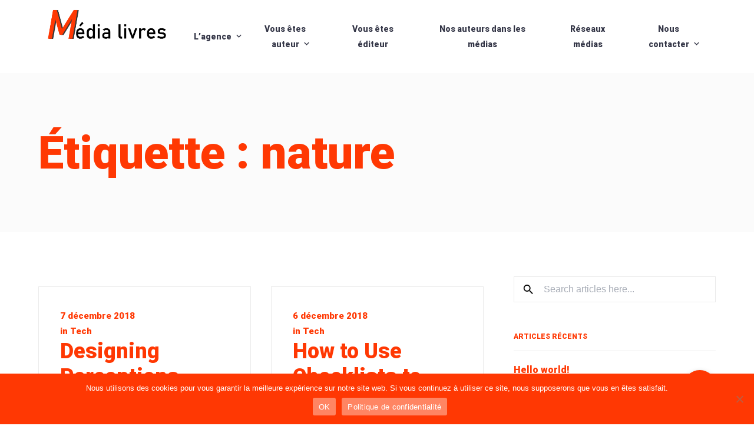

--- FILE ---
content_type: text/css
request_url: https://media-livres.com/wp-content/themes/regn/css/theme.min.css?ver=5.8.12
body_size: 29103
content:
.cl-header,.cl-header__row{background-repeat:no-repeat;background-position:left top;border-top-width:0;border-right-width:0;border-left-width:0;border-bottom-width:0}.cl-header--menu-style-fullscreen-overlay .cl-header__hamburger-button,.cl-header--menu-style-open_inline .cl-header__hamburger-button,.cl-header__mobile-button,.cl-header__tools .cl-header__tool--side-menu .cl-header__tool__link{cursor:pointer;-webkit-transform:rotate(0deg);-ms-transform:rotate(0deg);transform:rotate(0deg);-webkit-transition:.5s ease-in-out;-moz-transition:.5s ease-in-out;-o-transition:.5s ease-in-out;transition:.5s ease-in-out;position:relative}.cl-header--menu-style-fullscreen-overlay .cl-header__hamburger-button span,.cl-header--menu-style-open_inline .cl-header__hamburger-button span,.cl-header__mobile-button span,.cl-header__tools .cl-header__tool--side-menu .cl-header__tool__link span{display:block;position:absolute;height:2px;width:100%;border-radius:4px;opacity:1;left:0;-webkit-transform:rotate(0deg);-ms-transform:rotate(0deg);transform:rotate(0deg);-webkit-transition:.25s ease-in-out;-moz-transition:.25s ease-in-out;-o-transition:.25s ease-in-out;transition:.25s ease-in-out}.cl-header--menu-style-fullscreen-overlay .cl-header__hamburger-button span:nth-child(1),.cl-header--menu-style-open_inline .cl-header__hamburger-button span:nth-child(1),.cl-header__mobile-button span:nth-child(1),.cl-header__tools .cl-header__tool--side-menu .cl-header__tool__link span:nth-child(1){top:0px;-webkit-transform-origin:left center;-moz-transform-origin:left center;-o-transform-origin:left center;transform-origin:left center;width:38px}.cl-header--menu-style-fullscreen-overlay .cl-header__hamburger-button span:nth-child(2),.cl-header--menu-style-open_inline .cl-header__hamburger-button span:nth-child(2),.cl-header__mobile-button span:nth-child(2),.cl-header__tools .cl-header__tool--side-menu .cl-header__tool__link span:nth-child(2){top:10px;-webkit-transform-origin:left center;-moz-transform-origin:left center;-o-transform-origin:left center;transform-origin:left center;width:38px}.cl-header--menu-style-fullscreen-overlay .cl-header__hamburger-button span:nth-child(3),.cl-header--menu-style-open_inline .cl-header__hamburger-button span:nth-child(3),.cl-header__mobile-button span:nth-child(3),.cl-header__tools .cl-header__tool--side-menu .cl-header__tool__link span:nth-child(3){top:20px;-webkit-transform-origin:left center;-moz-transform-origin:left center;-o-transform-origin:left center;transform-origin:left center;width:38px}.cl-header--menu-style-fullscreen-overlay .open.cl-header__hamburger-button span:nth-child(1),.cl-header--menu-style-open_inline .open.cl-header__hamburger-button span:nth-child(1),.open.cl-header__mobile-button span:nth-child(1),.cl-header__tools .cl-header__tool--side-menu .open.cl-header__tool__link span:nth-child(1){-webkit-transform:rotate(45deg);-ms-transform:rotate(45deg);transform:rotate(45deg);top:-1px;left:2px}.cl-header--menu-style-fullscreen-overlay .open.cl-header__hamburger-button span:nth-child(2),.cl-header--menu-style-open_inline .open.cl-header__hamburger-button span:nth-child(2),.open.cl-header__mobile-button span:nth-child(2),.cl-header__tools .cl-header__tool--side-menu .open.cl-header__tool__link span:nth-child(2){width:0%;opacity:0}.cl-header--menu-style-fullscreen-overlay .open.cl-header__hamburger-button span:nth-child(3),.cl-header--menu-style-open_inline .open.cl-header__hamburger-button span:nth-child(3),.open.cl-header__mobile-button span:nth-child(3),.cl-header__tools .cl-header__tool--side-menu .open.cl-header__tool__link span:nth-child(3){-webkit-transform:rotate(-45deg);-ms-transform:rotate(-45deg);transform:rotate(-45deg);top:16px;left:2px}.cl-fullscreen-overlay__close{position:absolute;width:20px;right:0;top:10px;background:#fff;height:15px;cursor:pointer;-webkit-transform:rotate(0deg);-ms-transform:rotate(0deg);transform:rotate(0deg);-webkit-transition:.5s ease-in-out;-moz-transition:.5s ease-in-out;-o-transition:.5s ease-in-out;transition:.5s ease-in-out}.cl-fullscreen-overlay__close span{display:block;position:absolute;height:3px;width:100%;border-radius:4px;opacity:1;left:0;-webkit-transform:rotate(0deg);-ms-transform:rotate(0deg);transform:rotate(0deg);-webkit-transition:.25s ease-in-out;-moz-transition:.25s ease-in-out;-o-transition:.25s ease-in-out;transition:.25s ease-in-out}.cl-fullscreen-overlay__close span:nth-child(1){-webkit-transform:rotate(45deg);-ms-transform:rotate(45deg);transform:rotate(45deg);top:-1px;left:2px;-webkit-transform-origin:left center;-moz-transform-origin:left center;-o-transform-origin:left center;transform-origin:left center}.cl-fullscreen-overlay__close span:nth-child(2){-webkit-transform-origin:left center;-moz-transform-origin:left center;-o-transform-origin:left center;transform-origin:left center;width:0%;opacity:0}.cl-fullscreen-overlay__close span:nth-child(3){-webkit-transform:rotate(-45deg);-ms-transform:rotate(-45deg);transform:rotate(-45deg);top:13px;left:2px;-webkit-transform-origin:left center;-moz-transform-origin:left center;-o-transform-origin:left center;transform-origin:left center}.cl-slider--carousel .cl-entry .cl-entry__overlay a,.cl-page-header__overlay,.cl-page-header__image,.cl-post-header__overlay,.cl-post-header__image,.cl-portfolio--img-gallery .cl-portfolio-item__gallery-link,.vc_row .cl-row__overlay{position:absolute;top:0;left:0;width:100%;height:100%}.cl-fullscreen-overlay__menu ul,.cl-header .widget_nav_menu ul,.widget ul{list-style:none;margin:0;padding:0}html{overflow-x:hidden}body{margin-right:0 !important;-webkit-font-smoothing:antialiased}h1,h2,h3,h4,h5,h6,p{margin-top:0;margin-bottom:0}pre{white-space:pre-wrap;white-space:-moz-pre-wrap;white-space:-pre-wrap;white-space:-o-pre-wrap;word-wrap:break-word}.cl-content h1,.cl-content h2,.cl-content h3,.cl-content h4{margin:1.414em 0 0.5em}.cl-content p{margin-bottom:1.3em}.cl-page-content h1,.cl-page-content h2,.cl-page-content h3,.cl-page-content h4{margin:1.414em 0 0.5em}.cl-page-content p{margin-bottom:1.3em}a{text-decoration:none;cursor:pointer;-webkit-transition:color 0.3s cubic-bezier(0.785, 0.135, 0.15, 0.86);-ms-transition:color 0.3s cubic-bezier(0.785, 0.135, 0.15, 0.86);transition:color 0.3s cubic-bezier(0.785, 0.135, 0.15, 0.86)}*{-webkit-box-sizing:border-box;-moz-box-sizing:border-box;box-sizing:border-box}mark.highlight{background:transparent}.wp-caption{max-width:100%}.wp-caption-text{margin:10px 0;text-align:center;font-size:14px;font-style:italic}.wp-caption-text,.gallery-caption,.entry-caption{line-height:1.5em}.bypostauthor{display:block}.alignleft{float:left;padding-right:20px}.alignright{float:right;padding-left:20px}.aligncenter{display:block;float:none !important;margin-left:auto;margin-right:auto}.wp-caption{max-width:100%;padding:4px;float:none;background-color:#fff;border:1px solid rgba(0,0,0,0.2);-webkit-box-shadow:0 1px 3px rgba(0,0,0,0.1);-moz-box-shadow:0 1px 3px rgba(0,0,0,0.1);box-shadow:0 1px 3px rgba(0,0,0,0.1);padding:0;box-sizing:border-box;-webkit-box-sizing:border-box;-moz-box-sizing:border-box}.wp-caption a{display:inline-block;padding-bottom:0px}img{vertical-align:middle;max-width:100%;height:auto;border:0}input:not([type="checkbox"]),textarea,select{box-shadow:none;border:none;font-size:14px;max-width:100%;border-radius:0;-webkit-border-radius:0;-moz-border-radius:0;-webkit-appearance:none;-moz-appearance:none;appearance:none}input[type="search"]{-webkit-appearance:none}input:focus,textarea:focus,select:focus,button:focus{outline:none !important}input:not([type="submit"]):not([type="checkbox"]){height:44px;padding-left:20px;border-width:1px;border-style:solid}input:not([type="submit"]):not([type="checkbox"])::-webkit-input-placeholder{font-size:16px}input:not([type="submit"]):not([type="checkbox"]):-moz-placeholder{font-size:16px}input:not([type="submit"]):not([type="checkbox"])::-moz-placeholder{font-size:16px}input:not([type="submit"]):not([type="checkbox"]):-ms-input-placeholder{font-size:16px}input[type="checkbox"]::-webkit-input-placeholder{font-size:16px}input[type="checkbox"]:-moz-placeholder{font-size:16px}input[type="checkbox"]::-moz-placeholder{font-size:16px}input[type="checkbox"]:-ms-input-placeholder{font-size:16px}select{height:44px;padding-left:20px;border-width:1px;border-style:solid}select::-webkit-input-placeholder{font-size:16px}select:-moz-placeholder{font-size:16px}select::-moz-placeholder{font-size:16px}select:-ms-input-placeholder{font-size:16px}textarea{padding-left:20px;padding-top:15px;border-width:1px;border-style:solid}textarea::-webkit-input-placeholder{font-size:16px}textarea:-moz-placeholder{font-size:16px}textarea::-moz-placeholder{font-size:16px}textarea:-ms-input-placeholder{font-size:16px}.select2-container .select2-selection--single{height:44px;border-color:#eaeaea}.select2-container .select2-selection__rendered{height:100%;line-height:44px !important;padding-left:20px !important}.select2-container .select2-selection__arrow{height:100% !important}.cl-dropcap{float:left;font-size:54px;line-height:54px;padding-right:8px;font-weight:bold}@media (max-width: 576px){.hidden-xs{display:none !important}}@media (min-width: 577px) and (max-width: 767px){.hidden-sm{display:none !important}}@media (min-width: 768px) and (max-width: 991px){.hidden-md{display:none !important}}@media (min-width: 992px) and (max-width: 1199px){.hidden-lg{display:none !important}}@media (min-width: 1200px){.hidden-xl{display:none !important}}.cl-pagination-numbers{display:block;width:100%;position:relative;margin-top:40px}.cl-pagination-numbers ul{list-style:none;display:inline;padding:0;margin:0}.cl-pagination-numbers ul li{display:inline-block;margin-right:5px}.cl-pagination-numbers ul li:last-child{margin-right:0px}.cl-pagination-numbers ul li a,.cl-pagination-numbers ul li span{font-size:16px;font-weight:500;width:40px;height:40px;line-height:40px;border-radius:50%;text-align:center;display:inline-block;-webkit-transition:all 0.3s cubic-bezier(0.785, 0.135, 0.15, 0.86);-ms-transition:all 0.3s cubic-bezier(0.785, 0.135, 0.15, 0.86);transition:all 0.3s cubic-bezier(0.785, 0.135, 0.15, 0.86)}.cl-pagination-numbers ul li a:hover{background-color:#f1f1f1}.cl-pagination-numbers ul .current{color:#fff}.cl-pagination-jump{display:block;margin-top:20px;height:35px}.cl-pagination-jump div{display:inline-block}.cl-pagination-jump a{padding:11px 15px;border:1px solid;background:#fff;-webkit-transition:all 0.4s cubic-bezier(0.785, 0.135, 0.15, 0.86);-ms-transition:all 0.4s cubic-bezier(0.785, 0.135, 0.15, 0.86);transition:all 0.4s cubic-bezier(0.785, 0.135, 0.15, 0.86);margin-right:10px}.cl-pagination-jump a:hover{color:#fff}.cl-pagination-infinite .older-posts{visibility:hidden;display:none}.cl-infinite-loader.hidden{display:none;visibility:hidden}.cl-infinite-loader{position:relative;width:40px;height:40px;margin:0em auto;clear:both}.cl-infinite-loader .dot{width:10px;height:10px;border-radius:50%;background:#1b1f21;position:absolute;-webkit-animation-duration:0.5s;animation-duration:0.5s;-webkit-animation-timing-function:ease;animation-timing-function:ease;-webkit-animation-iteration-count:infinite;animation-iteration-count:infinite}.cl-infinite-loader .dot1,.cl-infinite-loader .dot2{left:0}.cl-infinite-loader .dot3{left:15px}.cl-infinite-loader .dot4{left:30px}.cl-infinite-loader .dot1{-webkit-animation-name:reveal;animation-name:reveal}.cl-infinite-loader .dot2,.cl-infinite-loader .dot3{-webkit-animation-name:slide;animation-name:slide}.cl-infinite-loader .dot4{-webkit-animation-name:reveal;animation-name:reveal;-webkit-animation-direction:reverse;animation-direction:reverse}@-webkit-keyframes reveal{from{-webkit-transform:scale(0.001);transform:scale(0.001)}to{-webkit-transform:scale(1);transform:scale(1)}}@keyframes reveal{from{-webkit-transform:scale(0.001);transform:scale(0.001)}to{-webkit-transform:scale(1);transform:scale(1)}}@-webkit-keyframes slide{to{-webkit-transform:translateX(15px);transform:translateX(15px)}}@keyframes slide{to{-webkit-transform:translateX(15px);transform:translateX(15px)}}.cl-infinite-loader.loadmore{bottom:65px}#infscr-loading img{display:none !important}#cl_load_more_btn{position:relative;left:50%;margin-left:-68px;width:136px;height:44px}.cl-infinite-finished{display:block;text-align:center}.page-load-status{min-height:25px;display:block !important}.page-load-status>*{display:none}img.lazyload{display:inline-block;width:100%;-webkit-transition:opacity 0.5s;-moz-transition:opacity 0.5s;-o-transition:opacity 0.5s;transition:opacity 0.5s}img.lazyload:not([src]){opacity:0}img.lazyload:not([data-original]){visibility:hidden}@-moz-document url-prefix(){img.lazyload:-moz-loading{visibility:hidden}}.gallery:after{content:"";display:table;clear:both}img.aligncenter,div.aligncenter,figure.aligncenter{display:block;margin:1em auto}img.wp-post-image{display:block;margin:0em auto}img.alignright{float:right;margin:1em 0 1em 2em}div.alignright,figure.alignright{float:right;margin:1em 0 1em 2em}img.alignleft,div.alignleft,figure.alignleft,img.wp-post-image.attachment-thumb{float:left;margin:1em 1em 2em 0}figure:not(.woocommerce-product-gallery__wrapper){max-width:100%;height:auto;margin:1em auto}p img.alignright,p img.alignleft{margin-top:0}.gallery figure{float:left;margin:0 2% 0.5em 0}.gallery figure img{max-width:100%;height:auto;margin:0 auto;display:block}.gallery.gallery-columns-1 figure{width:100%;margin:0 0 1em 0;float:none}.gallery.gallery-columns-3 figure{width:32%}.gallery.gallery-columns-3 figure:nth-of-type(3n+3){margin-right:0}.gallery.gallery-columns-3 figure:nth-of-type(3n+4){clear:left}.gallery.gallery-columns-2 figure{width:49%}.gallery.gallery-columns-2 figure:nth-of-type(even){margin-right:0}.gallery.gallery-columns-2 figure:nth-of-type(odd){clear:left}.gallery.gallery-columns-4 figure{width:23.25%}.gallery.gallery-columns-4 figure:nth-of-type(4n+4){margin-right:0}.gallery.gallery-columns-4 figure:nth-of-type(4n+5){clear:left}.gallery.gallery-columns-5 figure{width:18%}.gallery.gallery-columns-5 figure:nth-of-type(5n+5){margin-right:0}.gallery.gallery-columns-5 figure:nth-of-type(5n+6){clear:left}.gallery.gallery-columns-6 figure{width:14.2%}.gallery.gallery-columns-6 figure:nth-of-type(6n+6){margin-right:0}.gallery.gallery-columns-6 figure:nth-of-type(6n+7){clear:left}.gallery.gallery-columns-7 figure{width:12%}.gallery.gallery-columns-7 figure:nth-of-type(7n+7){margin-right:0}.gallery.gallery-columns-7 figure:nth-of-type(7n+8){clear:left}.gallery.gallery-columns-8 figure{width:10.2%}.gallery.gallery-columns-8 figure:nth-of-type(8n+8){margin-right:0}.gallery.gallery-columns-8 figure:nth-of-type(8n+9){clear:left}.gallery.gallery-columns-9 figure{width:8.85%}.gallery.gallery-columns-9 figure:nth-of-type(9n+9){margin-right:0}.gallery.gallery-columns-9 figure:nth-of-type(9n+10){clear:left}@media (max-width: 767px){img.alignright,div.alignright,figure.alignright,img.alignleft,div.alignleft,figure.alignleft,img.wp-post-image.attachment-thumb{display:block;margin:1em auto;float:none}.gallery.gallery-columns-4 figure,.gallery.gallery-columns-5 figure,.gallery.gallery-columns-6 figure,.gallery.gallery-columns-7 figure,.gallery.gallery-columns-8 figure,.gallery.gallery-columns-9 figure{width:100%;margin:0 0 1em 0;float:none}}.cl-filter__inner{display:flex;align-items:center;flex-wrap:wrap;margin-bottom:30px}.cl-filter__inner a{font-size:11px;text-transform:uppercase;padding-right:14px;font-weight:500}.cl-filter-centered .cl-filter__inner{justify-content:center}.cl-filter-centered .cl-filter__inner a{font-size:14px;padding-right:30px}iframe{max-width:100%;display:block}.page-links{display:block;width:100%;clear:both}.cl-page-content .page-links>span{color:#000;font-weight:500}.cl-page-content .page-links a span{color:#6c7781}.error404 .search-form{display:flex !important}.error404 .search-form input[type="search"]{height:44px !important}.error404 .search-form input[type="submit"]{height:44px;background:#222;color:#fff;width:100px;border:1px solid #222}.error404 .search-form i{display:none}.error404 .search__col h3{margin-bottom:20px}.lazyload.loaded{padding-top:0 !important}.scrollToTop{width:60px;height:60px;border-radius:4px;text-align:center;background:rgba(0,0,0,0.25);font-weight:bold;color:#fff;text-decoration:none;position:fixed;bottom:20px;right:20px;display:none;z-index:999999}.scrollToTop i{line-height:60px;text-align:center;width:100%;font-size:24px}.scrollToTop:hover{text-decoration:none}.fancybox-container{z-index:99999 !important}html:not(.no-cssanimations) .cl-animate-on-visible:not(.reveal-right):not(.reveal-left):not(.reveal-top):not(.reveal-bottom):not(.start_animation){opacity:0;-webkit-animation-duration:0.6s;-moz-animation-duration:0.6s;-o-animation-duration:0.6s;animation-duration:0.6s;-webkit-perspective:1000;-webkit-backface-visibility:hidden;-moz-backface-visibility:hidden;-o-backface-visibility:hidden;-ms-backface-visibility:hidden;backface-visibility:hidden}html:not(.no-cssanimations) .cl-animate-on-visible.start_animation.top-t-bottom{-webkit-animation-name:anim_ttb;-moz-animation-name:anim_ttb;-o-animation-name:anim_ttb;animation-name:anim_ttb;opacity:1}html:not(.no-cssanimations) .cl-animate-on-visible.start_animation.bottom-t-top{-webkit-animation-name:anim_btt;-moz-animation-name:anim_btt;-o-animation-name:anim_btt;animation-name:anim_btt;opacity:1}html:not(.no-cssanimations) .cl-animate-on-visible.start_animation.left-t-right{-webkit-animation-name:anim_ltr;-moz-animation-name:anim_ltr;-o-animation-name:anim_ltr;animation-name:anim_ltr;opacity:1}html:not(.no-cssanimations) .cl-animate-on-visible.start_animation.right-t-left{-webkit-animation-name:anim_rtl;-moz-animation-name:anim_rtl;-o-animation-name:anim_rtl;animation-name:anim_rtl;opacity:1}html:not(.no-cssanimations) .cl-animate-on-visible.start_animation.zoom-in{-webkit-animation-name:zoom-in;-moz-animation-name:zoom-in;-o-animation-name:zoom-in;animation-name:zoom-in;-webkit-transform:scale(1);-moz-transform:scale(1);-o-transform:scale(1);-ms-transform:scale(1);transform:scale(1);opacity:1}html:not(.no-cssanimations) .cl-animate-on-visible.start_animation.zoom-out{-webkit-animation-name:zoom-out;-moz-animation-name:zoom-out;-o-animation-name:zoom-out;animation-name:zoom-out;-webkit-transform:scale(1);-moz-transform:scale(1);-o-transform:scale(1);-ms-transform:scale(1);transform:scale(1);opacity:1}html:not(.no-cssanimations) .cl-animate-on-visible.start_animation.zoom-reverse{-webkit-animation-name:zoom-reverse;-moz-animation-name:zoom-reverse;-o-animation-name:zoom-reverse;animation-name:zoom-reverse;-webkit-animation-duration:0.3s;-moz-animation-duration:0.3s;-o-animation-duration:0.3s;animation-duration:0.3s;-webkit-transform:scale(0.5);-moz-transform:scale(0.5);-o-transform:scale(0.5);-ms-transform:scale(0.5);transform:scale(0.5);opacity:0}html:not(.no-cssanimations) .cl-animate-on-visible.start_animation.alpha-anim{-webkit-animation-name:alpha-in;-moz-animation-name:alpha-in;-o-animation-name:alpha-in;animation-name:alpha-in;opacity:1}html:not(.no-cssanimations) .cl-animate-on-visible.start_animation.flip-in{-webkit-animation-name:flip-in;-moz-animation-name:flip-in;-o-animation-name:flip-in;animation-name:flip-in;opacity:1}html:not(.no-cssanimations) .cl-animate-on-visible.reveal-left{overflow:hidden;-webkit-clip-path:polygon(0 0, 0 0, 0 100%, 0 100%);clip-path:polygon(0 0, 0 0, 0 100%, 0 100%);opacity:0;transition:opacity 1.3s ease 167ms,-webkit-clip-path 1.1s cubic-bezier(0.778, 0.128, 0.15, 0.84);transition:clip-path 1.1s cubic-bezier(0.778, 0.128, 0.15, 0.84),opacity 1.3s ease 167ms;transition:clip-path 1.1s cubic-bezier(0.778, 0.128, 0.15, 0.84),opacity 1.3s ease 167ms,-webkit-clip-path 1.1s cubic-bezier(0.778, 0.128, 0.15, 0.84)}html:not(.no-cssanimations) .cl-animate-on-visible.reveal-left.start_animation{opacity:1;-webkit-clip-path:polygon(0 0, 100% 0, 100% 100%, 0 100%);clip-path:polygon(0 0, 100% 0, 100% 100%, 0 100%)}html:not(.no-cssanimations) .cl-animate-on-visible.reveal-top{overflow:hidden;-webkit-clip-path:polygon(0 0, 100% 0, 100% 0, 0 0);clip-path:polygon(0 0, 100% 0, 100% 0, 0 0);opacity:0;transition:opacity 1.1s ease 167ms,-webkit-clip-path 1.1s cubic-bezier(0.778, 0.128, 0.15, 0.84);transition:clip-path 1.1s cubic-bezier(0.778, 0.128, 0.15, 0.84),opacity 1.1s ease 167ms;transition:clip-path 1.1s cubic-bezier(0.778, 0.128, 0.15, 0.84),opacity 1.1s ease 167ms,-webkit-clip-path 1.1s cubic-bezier(0.778, 0.128, 0.15, 0.84)}html:not(.no-cssanimations) .cl-animate-on-visible.reveal-top.start_animation{opacity:1;-webkit-clip-path:polygon(0 0, 100% 0, 100% 100%, 0 100%);clip-path:polygon(0 0, 100% 0, 100% 100%, 0 100%)}html:not(.no-cssanimations) .cl-animate-on-visible.reveal-bottom{overflow:hidden;-webkit-clip-path:polygon(0 100%, 100% 100%, 100% 100%, 0 100%);clip-path:polygon(0 100%, 100% 100%, 100% 100%, 0 100%);opacity:0;transition:opacity 1.1s ease 167ms,-webkit-clip-path 1.1s cubic-bezier(0.778, 0.128, 0.15, 0.84);transition:clip-path 1.1s cubic-bezier(0.778, 0.128, 0.15, 0.84),opacity 1.1s ease 167ms;transition:clip-path 1.1s cubic-bezier(0.778, 0.128, 0.15, 0.84),opacity 1.1s ease 167ms,-webkit-clip-path 1.1s cubic-bezier(0.778, 0.128, 0.15, 0.84)}html:not(.no-cssanimations) .cl-animate-on-visible.reveal-bottom.start_animation{opacity:1;-webkit-clip-path:polygon(0 0, 100% 0, 100% 100%, 0 100%);clip-path:polygon(0 0, 100% 0, 100% 100%, 0 100%)}html:not(.no-cssanimations) .cl-animate-on-visible.reveal-right{overflow:hidden;-webkit-clip-path:polygon(100% 0, 100% 0, 100% 100%, 100% 100%);clip-path:polygon(100% 0, 100% 0, 100% 100%, 100% 100%);opacity:0;transition:opacity 1.1s ease 167ms,-webkit-clip-path 1.1s cubic-bezier(0.778, 0.128, 0.15, 0.84);transition:clip-path 1.1s cubic-bezier(0.778, 0.128, 0.15, 0.84),opacity 1.1s ease 167ms;transition:clip-path 1.1s cubic-bezier(0.778, 0.128, 0.15, 0.84),opacity 1.1s ease 167ms,-webkit-clip-path 1.1s cubic-bezier(0.778, 0.128, 0.15, 0.84)}html:not(.no-cssanimations) .cl-animate-on-visible.reveal-right.start_animation{opacity:1;-webkit-clip-path:polygon(0 0, 100% 0, 100% 100%, 0 100%);clip-path:polygon(0 0, 100% 0, 100% 100%, 0 100%)}html:not(.no-cssanimations) .cl-animate-on-visible[data-speed="100"]{-webkit-animation-duration:0.1s;-moz-animation-duration:0.1s;-o-animation-duration:0.1s;animation-duration:0.1s}html:not(.no-cssanimations) .cl-animate-on-visible[data-speed="200"]{-webkit-animation-duration:0.2s;-moz-animation-duration:0.2s;-o-animation-duration:0.2s;animation-duration:0.2s}html:not(.no-cssanimations) .cl-animate-on-visible[data-speed="300"]{-webkit-animation-duration:0.3s;-moz-animation-duration:0.3s;-o-animation-duration:0.3s;animation-duration:0.3s}html:not(.no-cssanimations) .cl-animate-on-visible[data-speed="400"]{-webkit-animation-duration:0.4s;-moz-animation-duration:0.4s;-o-animation-duration:0.4s;animation-duration:0.4s}html:not(.no-cssanimations) .cl-animate-on-visible[data-speed="500"]{-webkit-animation-duration:0.5s;-moz-animation-duration:0.5s;-o-animation-duration:0.5s;animation-duration:0.5s}html:not(.no-cssanimations) .cl-animate-on-visible[data-speed="600"]{-webkit-animation-duration:0.6s;-moz-animation-duration:0.6s;-o-animation-duration:0.6s;animation-duration:0.6s}html:not(.no-cssanimations) .cl-animate-on-visible[data-speed="700"]{-webkit-animation-duration:0.7s;-moz-animation-duration:0.7s;-o-animation-duration:0.7s;animation-duration:0.7s}html:not(.no-cssanimations) .cl-animate-on-visible[data-speed="800"]{-webkit-animation-duration:0.8s;-moz-animation-duration:0.8s;-o-animation-duration:0.8s;animation-duration:0.8s}html:not(.no-cssanimations) .cl-animate-on-visible[data-speed="900"]{-webkit-animation-duration:0.9s;-moz-animation-duration:0.9s;-o-animation-duration:0.9s;animation-duration:0.9s}html:not(.no-cssanimations) .cl-animate-on-visible[data-speed="1000"]{-webkit-animation-duration:1s;-moz-animation-duration:1s;-o-animation-duration:1s;animation-duration:1s}html:not(.no-cssanimations) .cl-animate-on-visible:not([data-speed]){-webkit-animation-duration:0.3s;-moz-animation-duration:0.3s;-o-animation-duration:0.3s;animation-duration:0.3s}@-webkit-keyframes anim_ttb{0%{-webkit-transform:translate3d(0, -100px, 0);opacity:0}100%{-webkit-transform:translate3d(0, 0, 0);opacity:1}}@-moz-keyframes anim_ttb{0%{-moz-transform:translate3d(0, -100px, 0);opacity:0}100%{-moz-transform:translate3d(0, 0, 0);opacity:1}}@-o-keyframes anim_ttb{0%{-o-transform:translate3d(0, -100px, 0);opacity:0}100%{-o-transform:translate3d(0, 0, 0);opacity:1}}@keyframes anim_ttb{0%{transform:translate3d(0, -100px, 0);opacity:0}100%{transform:translate3d(0, 0, 0);opacity:1}}@-webkit-keyframes anim_btt{0%{-webkit-transform:translate3d(0, 100px, 0);opacity:0}100%{-webkit-transform:translate3d(0, 0, 0);opacity:1}}@-moz-keyframes anim_btt{0%{-moz-transform:translate3d(0, 100px, 0);opacity:0}100%{-moz-transform:translate3d(0, 0, 0);opacity:1}}@-o-keyframes anim_btt{0%{-o-transform:translate3d(0, 100px, 0);opacity:0}100%{-o-transform:translate3d(0, 0, 0);opacity:1}}@keyframes anim_btt{0%{transform:translate3d(0, 100px, 0);opacity:0}100%{transform:translate3d(0, 0, 0);opacity:1}}@-webkit-keyframes anim_ltr{0%{-webkit-transform:translate3d(-100px, 0, 0);opacity:0}100%{-webkit-transform:translate3d(0, 0, 0);opacity:1}}@-moz-keyframes anim_ltr{0%{-moz-transform:translate3d(-100px, 0, 0);opacity:0}100%{-moz-transform:translate3d(0, 0);opacity:1}}@-o-keyframes anim_ltr{0%{-o-transform:translate3d(-100px, 0);opacity:0}100%{-o-transform:translate3d(0, 0, 0);opacity:1}}@keyframes anim_ltr{0%{transform:translate3d(-100px, 0, 0);opacity:0}100%{transform:translate3d(0, 0, 0);opacity:1}}@-webkit-keyframes anim_rtl{0%{-webkit-transform:translate3d(100px, 0, 0);opacity:0}100%{-webkit-transform:translate3d(0, 0, 0);opacity:1}}@-moz-keyframes anim_rtl{0%{-moz-transform:translate3d(100px, 0, 0);opacity:0}100%{-moz-transform:translate3d(0, 0, 0);opacity:1}}@-o-keyframes anim_rtl{0%{-o-transform:translate3d(100px, 0, 0);opacity:0}100%{-o-transform:translate3d(0, 0, 0);opacity:1}}@keyframes anim_rtl{0%{transform:translate3d(100px, 0, 0);opacity:0}100%{transform:translate3d(0, 0, 0);opacity:1}}@-webkit-keyframes zoom-in{0%{-webkit-transform:scale(0.5);opacity:0.1}100%{-webkit-transform:scale(1);opacity:1}}@-moz-keyframes zoom-in{0%{-moz-transform:scale(0.5);opacity:0.1}100%{-moz-transform:scale(1);opacity:1}}@-o-keyframes zoom-in{0%{-o-transform:scale(0.5);opacity:0.1}100%{-o-transform:scale(1);opacity:1}}@keyframes zoom-in{0%{transform:scale(0.5);opacity:0.1}100%{transform:scale(1);opacity:1}}@-webkit-keyframes zoom-out{0%{-webkit-transform:scale(1.5);opacity:0.1}100%{-webkit-transform:scale(1);opacity:1}}@-moz-keyframes zoom-out{0%{-moz-transform:scale(1.5);opacity:0.1}100%{-moz-transform:scale(1);opacity:1}}@-o-keyframes zoom-out{0%{-o-transform:scale(1.5);opacity:0.1}100%{-o-transform:scale(1);opacity:1}}@keyframes zoom-out{0%{transform:scale(1.5);opacity:0.1}100%{transform:scale(1);opacity:1}}@-webkit-keyframes zoom-reverse{0%{-webkit-transform:scale(1);opacity:1}100%{-webkit-transform:scale(0.5);opacity:0}}@-moz-keyframes zoom-reverse{0%{-moz-transform:scale(1);opacity:1}100%{-moz-transform:scale(0.5);opacity:0}}@-o-keyframes zoom-reverse{0%{-o-transform:scale(1);opacity:1}100%{-o-transform:scale(0.5);opacity:0}}@keyframes zoom-reverse{0%{transform:scale(1);opacity:1}100%{transform:scale(0.5);opacity:0}}@-webkit-keyframes alpha-in{0%{opacity:0}100%{opacity:1}}@-moz-keyframes alpha-in{0%{opacity:0}100%{opacity:1}}@-o-keyframes alpha-in{0%{opacity:0}100%{opacity:1}}@keyframes alpha-in{0%{opacity:0}100%{opacity:1}}@-webkit-keyframes flip-in{0%{opacity:0;-webkit-transform:rotateX(-45deg) translateY(120px)}100%{-webkit-transform:rotateX(0deg) translate(0px, 0px);opacity:1}}@-moz-keyframes flip-in{0%{opacity:0;-moz-webkit-transform:rotateX(-45deg) translateY(120px)}100%{-moz-transform:rotateX(0deg) translate(0px, 0px);opacity:1}}@-o-keyframes flip-in{0%{opacity:0;-o-transform:rotateX(-45deg) translateY(120px)}100%{-o-transform:rotateX(0deg) translate(0px, 0px);opacity:1}}@keyframes flip-in{0%{opacity:0;transform:rotateX(-45deg) translateY(120px)}100%{transform:rotateX(0deg) translate(0px, 0px);opacity:1}}@-webkit-keyframes reveal-right{0%{-webkit-transform:translateX(-90%)}100%{-webkit-transform:translate(0px, 0px)}}@-moz-keyframes reveal-right{0%{-moz-transform:translateX(-90%)}100%{-moz-transform:translate(0px, 0px)}}@-o-keyframes reveal-right{0%{-o-transform:translateX(-90%)}100%{-o-transform:translate(0px, 0px)}}@keyframes reveal-right{0%{transform:translateX(-90%)}100%{transform:translate(0px, 0px)}}.cl-md-loading{width:90px;margin:0 auto;top:50%;position:absolute;left:50%;margin-left:-45px;margin-top:-45px}.md-preloader{font-size:0;display:inline-block;-webkit-animation:outer 6600ms linear infinite;animation:outer 6600ms linear infinite;width:48px;height:48px}.md-preloader svg{-webkit-animation:inner 1320ms linear infinite;animation:inner 1320ms linear infinite}.md-preloader svg circle{fill:none;stroke:#222;stroke-linecap:square;-webkit-animation:arc 1320ms cubic-bezier(0.8, 0, 0.4, 0.8) infinite;animation:arc 1320ms cubic-bezier(0.8, 0, 0.4, 0.8) infinite}@-webkit-keyframes outer{0%{-webkit-transform:rotate(0);transform:rotate(0)}100%{-webkit-transform:rotate(360deg);transform:rotate(360deg)}}@keyframes outer{0%{-webkit-transform:rotate(0);transform:rotate(0)}100%{-webkit-transform:rotate(360deg);transform:rotate(360deg)}}@-webkit-keyframes inner{0%{-webkit-transform:rotate(-100.8deg);transform:rotate(-100.8deg)}100%{-webkit-transform:rotate(0);transform:rotate(0)}}@keyframes inner{0%{-webkit-transform:rotate(-100.8deg);transform:rotate(-100.8deg)}100%{-webkit-transform:rotate(0);transform:rotate(0)}}@-webkit-keyframes arc{0%{stroke-dasharray:1 210.48670779px;stroke-dashoffset:0}40%{stroke-dasharray:151.55042961px, 210.48670779px;stroke-dashoffset:0}100%{stroke-dasharray:1 210.48670779px;stroke-dashoffset:-151.55042961px}}@keyframes arc{0%{stroke-dasharray:1 210.48670779px;stroke-dashoffset:0}40%{stroke-dasharray:151.55042961px, 210.48670779px;stroke-dashoffset:0}100%{stroke-dasharray:1 210.48670779px;stroke-dashoffset:-151.55042961px}}@keyframes shadow-pulse{0%{box-shadow:0 0 0 0px rgba(0,0,0,0.2)}100%{box-shadow:0 0 0 35px rgba(0,0,0,0)}}@keyframes shadow-pulse-light{0%{box-shadow:0 0 0 0px rgba(255,255,255,0.2)}100%{box-shadow:0 0 0 35px rgba(255,255,255,0)}}.alpha-in{-webkit-animation-name:alpha-in;animation-name:alpha-in}.cl-scrollable{width:100%;height:100%;position:relative;overflow:hidden}.cl-scrollable .cl-scrollable__content{position:absolute;top:0;right:0;bottom:0;left:0;overflow:scroll;overflow-x:hidden}.cl-scrollable .cl-scrollable__content:focus{outline:thin dotted}.cl-scrollable .cl-scrollable__content::-webkit-scrollbar{display:none}.cl-scrollable>.cl-scrollable__pane{width:6px;position:absolute;top:0;right:0;bottom:0;-webkit-transition:.2s;-moz-transition:.2s;-o-transition:.2s;transition:.2s;-webkit-border-radius:5px;-moz-border-radius:5px;border-radius:5px;visibility:hidden\9;opacity:.01}.cl-scrollable>.cl-scrollable__pane>.cl-scrollable__slider{position:relative;margin:0 1px;-webkit-border-radius:3px;-moz-border-radius:3px;border-radius:3px}.has-scrollbar>.cl-scrollable__content::-webkit-scrollbar{display:block}.cl-scrollable:hover>.cl-scrollable__pane,.cl-scrollable__pane.active,.cl-scrollable__pane.flashed{visibility:visible\9;opacity:0.99}.owl-theme .owl-nav{margin-top:10px;text-align:left;-webkit-tap-highlight-color:transparent;width:100%;top:50%;margin-left:15px}.owl-theme .owl-nav [class*='owl-']{padding:11px 15px;border:1px solid;background:#fff;-webkit-transition:all 0.4s cubic-bezier(0.785, 0.135, 0.15, 0.86);-ms-transition:all 0.4s cubic-bezier(0.785, 0.135, 0.15, 0.86);transition:all 0.4s cubic-bezier(0.785, 0.135, 0.15, 0.86);margin-right:10px}.owl-theme .owl-nav .disabled{opacity:0.5;cursor:default}.owl-theme .owl-nav.disabled+.owl-dots{margin-top:10px}.owl-theme .owl-dots{text-align:center;-webkit-tap-highlight-color:transparent;position:absolute;width:100%;margin-top:0 !important}.cl-slider .owl-theme .owl-dots{margin-top:0px;bottom:60px}.owl-theme .owl-dots .owl-dot{display:inline-block;zoom:1;*display:inline}.owl-theme .owl-dots .owl-dot span{width:10px;height:10px;margin:5px 7px;background:#D6D6D6;display:block;-webkit-backface-visibility:visible;transition:opacity 200ms ease;border-radius:30px}.owl-theme .owl-dots .owl-dot.active span,.owl-theme .owl-dots .owl-dot:hover span{background:#869791}.cl-owl-nav{margin-top:20px}@media (min-width: 992px){.cl-owl-nav{margin-left:15px}}.cl-owl-nav.disabled{display:none}.cl-owl-nav button{padding:8px 15px;background:transparent;box-shadow:none;border:1px solid;margin-right:10px;font-family:Montserrat, Helvetica, Arial, sans-serif;font-size:16px;font-weight:400;-webkit-transition:all 0.4s cubic-bezier(0.785, 0.135, 0.15, 0.86);-ms-transition:all 0.4s cubic-bezier(0.785, 0.135, 0.15, 0.86);transition:all 0.4s cubic-bezier(0.785, 0.135, 0.15, 0.86);letter-spacing:0px;line-height:1.5;text-transform:none;cursor:pointer}.cl-owl-nav button:hover{color:#fff}.widget_apsc_widget .apsc-icons-wrapper{display:flex;flex-wrap:wrap}.widget_apsc_widget .apsc-icons-wrapper .apsc-each-profile{width:33.333%;text-align:center;padding:17px 0;border-bottom-width:1px;border-bottom-style:solid;border-right-width:1px;border-right-style:solid}.widget_apsc_widget .apsc-icons-wrapper .apsc-each-profile .social-icon{display:block}.widget_apsc_widget .apsc-icons-wrapper .apsc-each-profile .media-name{display:none}.widget_apsc_widget .apsc-icons-wrapper .apsc-each-profile .apsc-media-type{display:none}.widget_apsc_widget .apsc-icons-wrapper .apsc-each-profile i{font-size:22px}.widget_apsc_widget .apsc-icons-wrapper .apsc-each-profile:nth-child(3){border-right:0}.widget_apsc_widget .apsc-icons-wrapper .apsc-each-profile:nth-child(4){border-bottom:0}.widget_apsc_widget .apsc-icons-wrapper .apsc-each-profile:nth-child(5){border-bottom:0}.widget_apsc_widget .apsc-icons-wrapper .apsc-each-profile:nth-child(6){border-bottom:0;border-right:0}.widget_apsc_widget .apsc-icons-wrapper .apsc-each-profile .apsc-facebook{color:#3b5998}.widget_apsc_widget .apsc-icons-wrapper .apsc-each-profile .apsc-instagram{color:#c120be}.widget_apsc_widget .apsc-icons-wrapper .apsc-each-profile .apsc-twitter{color:#55acee}.widget_apsc_widget .apsc-icons-wrapper .apsc-each-profile .apsc-dribbble{color:#222}.widget_apsc_widget .apsc-icons-wrapper .apsc-each-profile .apsc-googlePlus{color:#b31217}.widget_apsc_widget .apsc-icons-wrapper .apsc-each-profile .apsc-youtube{color:#b31217}.widget_apsc_widget .apsc-icons-wrapper .apsc-each-profile .apsc-count{font-size:11px;font-weight:500;display:block}.widget_polls-widget .widget-title{margin-bottom:0 !important;padding-bottom:10px;border-bottom-width:1px;border-bottom-style:solid}.widget_polls-widget .wp-polls{margin-top:20px}.widget_polls-widget .wp-polls form>p{text-align:left !important;line-height:1.5}.widget_polls-widget .wp-polls-ul li{display:flex;align-items:flex-start;padding:5px 0}.widget_polls-widget .wp-polls-ul li input{height:25px}.widget_polls-widget .wp-polls-ul li label{padding-left:10px}.widget_polls-widget .wp-polls-ul li:first-child{padding-top:20px}.widget_polls-widget .wp-polls-ul li:last-child{padding-bottom:5px !important}.widget_polls-widget .wp-polls-ul li.wp-poll-result{flex-wrap:wrap;font-size:14px !important;position:relative;padding:10px 0 !important}.widget_polls-widget .wp-polls-ul li.wp-poll-result>*{width:100%}.widget_polls-widget .wp-polls-ul li.wp-poll-result small{text-align:right;position:absolute;width:auto;right:0;bottom:5px;background:#fff;padding-left:20px;font-weight:500}.widget_polls-widget .wp-polls-ul li.wp-poll-result .pollbar{position:relative;background:#6c7781;height:6px;border:0;margin-top:5px;margin-right:240px}.widget_polls-widget .wp-polls-ul li.wp-poll-result .pollbar:after{content:"";position:absolute;width:240px;height:100%;left:0;top:0;background:#e4e9ed;z-index:-1}.widget_polls-widget .wp-polls-ul li.voted .pollbar{background:#e94828}.widget_polls-widget .wp-polls-ul li.voted .pollbar:after{background:#ffd7cf}.widget_polls-widget .Buttons{color:#fff;padding:10px 14px;margin-top:20px}.wpcf_dark .wpcf7{padding:45px !important;min-width:110%;background:#000}@media (max-width: 767px){.wpcf_dark .wpcf7{min-width:90%}}.wpcf_dark .wpcf7 .cl-input-flex{display:flex}.wpcf_dark .wpcf7 .cl-input-flex label{flex:1;padding-left:5px;padding-right:5px}.wpcf_dark .wpcf7 .cl-input-flex label:first-child{padding-left:0}.wpcf_dark .wpcf7 .cl-input-flex label:last-child{padding-right:0}.wpcf_dark .wpcf7 .cl-input-flex label input{width:100%}.wpcf_dark .wpcf7 .cl-input-single{display:block;margin-top:10px}.wpcf_dark .wpcf7 textarea{width:100%;height:115px}.wpcf_dark .wpcf7.input:not([type="submit"]),.wpcf_dark .wpcf7 select,.wpcf_dark .wpcf7 textarea{background-color:#2e383b;border-color:#2e383b}@media (min-width: 992px){.wpcf_dark .wpcf7.input:not([type="submit"]),.wpcf_dark .wpcf7 select,.wpcf_dark .wpcf7 textarea{margin-left:25em;margin-top:-30%}}.wpcf_dark .wpcf7-text{background-color:#2e383b !important;border-color:#2e383b !important}.wpcf_dark .wpcf7-form .cl-btn--style-square{margin-top:20%;margin-left:70%}@media (max-width: 767px){.wpcf_dark .wpcf7-form .cl-btn--style-square{margin-left:0 !important}}.wpcf_dark .wpcf7-form p{width:50%;margin-top:-23px !important}@media (max-width: 767px){.wpcf_dark .wpcf7-form p{width:100%}}@media (max-width: 767px){.wpcf_light .wpcf7{min-width:90%}}.wpcf_light .wpcf7 .cl-input-flex{display:flex}.wpcf_light .wpcf7 .cl-input-flex label{flex:1;padding-left:5px;padding-right:5px}.wpcf_light .wpcf7 .cl-input-flex label:first-child{padding-left:0}.wpcf_light .wpcf7 .cl-input-flex label:last-child{padding-right:0}.wpcf_light .wpcf7 .cl-input-flex label input{width:100%}.wpcf_light .wpcf7 .cl-input-single{display:block;margin-top:10px}.wpcf_light .wpcf7 textarea{width:100%;height:115px}.wpcf_light .wpcf7.input:not([type="submit"]),.wpcf_light .wpcf7 select,.wpcf_light .wpcf7 textarea{background-color:#fff;border-color:#fff}@media (min-width: 992px){.wpcf_light .wpcf7.input:not([type="submit"]),.wpcf_light .wpcf7 select,.wpcf_light .wpcf7 textarea{margin-left:25em;margin-top:-30%}}.wpcf_light .wpcf7-text{background-color:#fff !important;border-color:#eaeaea !important}.wpcf_light .wpcf7-form .cl-btn--style-square{margin-top:20%;margin-left:70%}@media (max-width: 767px){.wpcf_light .wpcf7-form .cl-btn--style-square{margin-left:0 !important}}.wpcf_light .wpcf7-form p{width:50%;margin-top:-23px !important}@media (max-width: 767px){.wpcf_light .wpcf7-form p{width:100%}}@media (max-width: 767px){.wpcf_simple .wpcf7{min-width:90%}}.wpcf_simple .wpcf7-form-control-wrap input:not([type="submit"]),.wpcf_simple .wpcf7-form-control-wrap select,.wpcf_simple .wpcf7-form-control-wrap textarea{background-color:#fff;border:none;width:100%;box-shadow:9px 9px 2px -9px #d8d8d8}.wpcf_simple .wpcf7-form-control-wrap p{width:50% !important;float:left}.wpcf_simple .wpcf7 .cl-input-flex{display:flex}.wpcf_simple .wpcf7 .cl-input-flex label{flex:1;padding-left:5px;padding-right:5px}.wpcf_simple .wpcf7 .cl-input-flex label:first-child{padding-left:0}.wpcf_simple .wpcf7 .cl-input-flex label:last-child{padding-right:0}.wpcf_simple .wpcf7 .cl-input-flex label input{width:100%}.wpcf_simple .wpcf7 textarea{width:100%;height:115px;background-color:#fff !important}.wpcf_simple .wpcf7-text{background-color:#fff !important;border-bottom:1px solid #d8d8d8 !important;border:none}.wpcf_simple .wpcf7-text:nth-child(1){width:50% !important;margin-right:15px}.wpcf_simple .wpcf7-form .cl-btn--style-square{margin-left:40%}@media (max-width: 767px){.wpcf_simple .wpcf7-form .cl-btn--style-square{margin-left:0 !important}}.wpcf_simple .wpcf7-form p{width:100%;margin-top:-23px !important}@media (max-width: 767px){.wpcf_simple .wpcf7-form p{width:100%}}.cl-skin-light .wpcf_simple .cl-btn--color-normal{color:#000;background-color:#ffffff;text-decoration:underline;border:none;margin:20px 0px !important;font-weight:600}.cl-skin-dark .wpcf_simple .cl-btn--color-normal{color:#000;background-color:#ffffff;text-decoration:underline;border:none;margin:20px 0px !important;font-weight:600}.wpcf_simple_centered{text-align:center !important}.wpcf_simple_centered .wpcf7{text-align:center}@media (max-width: 767px){.wpcf_simple_centered .wpcf7{min-width:90%}}.wpcf_simple_centered .wpcf7 .cl-input-flex{display:flex}.wpcf_simple_centered .wpcf7 .cl-input-flex label{flex:1;padding-left:5px;padding-right:5px}.wpcf_simple_centered .wpcf7 .cl-input-flex label:first-child{padding-left:0}.wpcf_simple_centered .wpcf7 .cl-input-flex label:last-child{padding-right:0}.wpcf_simple_centered .wpcf7 .cl-input-flex label input{width:100%}.wpcf_simple_centered .wpcf7-textarea{width:100%;text-align:center;background-color:#fff !important;border:none;border-bottom:1px solid #d8d8d8 !important}.wpcf_simple_centered .wpcf7-text{background-color:#fff !important;border-bottom:1px solid #d8d8d8 !important;border:none;width:100% !important;text-align:center}.wpcf_simple_centered .wpcf7-form .cl-btn--style-square{margin-left:45% !important}@media (max-width: 767px){.wpcf_simple_centered .wpcf7-form .cl-btn--style-square{margin-left:0 !important}}.cl-skin-light .wpcf_simple_centered .cl-btn--color-normal{color:#000;background-color:#ffffff;border-color:#000;margin:20px 0px !important;font-weight:600}.cl-skin-dark .wpcf_simple_centered .cl-btn--color-normal{color:#fff;background-color:#f97352;border-color:#f97352}@media (min-width: 1200px){#content.cl-layout-fullwidth .alignfull{width:100vw;max-width:none;margin-left:50%;-webkit-transform:translateX(-50%);-ms-transform:translateX(-50%);transform:translateX(-50%)}}@media (min-width: 1200px){#content.cl-layout-fullwidth .alignwide{margin-left:-20%;margin-right:-20%;max-width:none;width:auto}}p.has-drop-cap:not(:focus):first-letter{font-size:3.5em;font-weight:bold;line-height:0.95}.wp-block-separator{margin:4em 0}.wp-block-quote p{margin-bottom:15px !important;z-index:1;position:relative;font-size:26px}.wp-block-quote cite{font-weight:500;font-style:normal;font-size:px}.wp-block-pullquote{margin-top:3em;margin-bottom:3em;border-top:3px solid;border-bottom:3px solid}.has-large-font-size{font-size:20px}.wp-block-embed.alignwide .wp-block-embed__wrapper{position:relative}.wp-block-embed.alignwide .wp-block-embed__wrapper:before{content:"";padding-top:75%;display:block}.wp-block-embed.alignwide .wp-block-embed__wrapper iframe{position:absolute;top:0;right:0;bottom:0;left:0;width:100%;height:100%}.wp-block-embed.alignfull .wp-block-embed__wrapper{position:relative}.wp-block-embed.alignfull .wp-block-embed__wrapper:before{content:"";padding-top:56.25%;display:block}.wp-block-embed.alignfull .wp-block-embed__wrapper iframe{position:absolute;top:0;right:0;bottom:0;left:0;width:100%;height:100%}.wp-block-pullquote__content p{font-weight:normal}.wp-block-pullquote cite{font-style:normal;text-transform:uppercase;font-size:13px}.wp-block-embed.alignwide .wp-block-embed__wrapper{position:relative}.wp-block-embed.alignwide .wp-block-embed__wrapper:before{content:"";padding-top:75%;display:block}.wp-block-embed.alignwide .wp-block-embed__wrapper iframe{position:absolute;top:0;right:0;bottom:0;left:0;width:100%;height:100%}.wp-block-embed.alignfull .wp-block-embed__wrapper{position:relative}.wp-block-embed.alignfull .wp-block-embed__wrapper:before{content:"";padding-top:56.25%;display:block}.wp-block-embed.alignfull .wp-block-embed__wrapper iframe{position:absolute;top:0;right:0;bottom:0;left:0;width:100%;height:100%}p.has-drop-cap:not(:focus)::after{display:none}.wp-block-image.alignfull{margin-top:2em;margin-bottom:2em}.cl-btn{cursor:pointer;border-width:1px;border-style:solid;-webkit-transition:all 200ms cubic-bezier(0.785, 0.135, 0.15, 0.86);-ms-transition:all 200ms cubic-bezier(0.785, 0.135, 0.15, 0.86);transition:all 200ms cubic-bezier(0.785, 0.135, 0.15, 0.86);text-align:center;-webkit-transition:all 0.3s cubic-bezier(0.785, 0.135, 0.15, 0.86);-ms-transition:all 0.3s cubic-bezier(0.785, 0.135, 0.15, 0.86);transition:all 0.3s cubic-bezier(0.785, 0.135, 0.15, 0.86)}.cl-btn p{margin:0}.cl-btn span{z-index:999;position:relative}.cl-btn-container{display:flex}.cl-btn--size-small{font-size:12px;padding:12px 28px;border-radius:23px !important;text-transform:uppercase}.cl-btn--size-medium{font-size:14px;font-weight:400;padding:15px 35px;min-width:150px;text-transform:uppercase}.cl-btn--size-large{font-size:18px;font-weight:500;padding:12px 32px}.cl-btn--style-square{border-radius:0}.cl-btn--style-small-radius{border-radius:5px}.cl-btn--style-small-radius:after{border-radius:5px}.cl-btn--style-rounded{border-radius:15%/50%}.cl-btn--style-rounded:after{border-radius:15%/50%}.cl-btn--style-only_text{padding:0 !important;border-radius:0;letter-spacing:1.4px !important;font-size:14px !important;border:none;border-bottom:2px solid #1a1e1f;padding-bottom:3px !important;background:transparent !important;border-color:#1a1e1f !important;font-weight:600;min-width:0;text-transform:uppercase}.cl-skin-light .cl-btn--style-only_text{border-bottom:2px solid #fff !important}.cl-btn--style-only_text span{color:#1a1e1f}.cl-skin-light .cl-btn--style-only_text span{color:#fff}.cl-header__container{height:100%;display:-webkit-flex;display:-webkit-box;display:-moz-flex;display:-moz-box;display:-ms-flexbox;display:flex;padding:0}.cl-header__element-container{display:flex}.cl-header__row{height:90px;flex-wrap:nowrap;border-style:solid}.cl-header__row--top{display:none}@media (min-width: 992px){.cl-header__row--top{display:flex}}.cl-header__row--extra{display:none}@media (min-width: 992px){.cl-header__row--extra{display:flex}}@media (max-width: 991px){.cl-header__row--main{padding-bottom:0px !important}}.cl-header__row--main .cl-header__element:last-child{padding-right:0 !important}.cl-header__col{padding-left:15px;padding-right:15px;display:-webkit-flex;display:-webkit-box;display:-moz-flex;display:-moz-box;display:-ms-flexbox;display:flex;flex-grow:1;-webkit-box-flex:1;position:relative;-webkit-box-align:center;-ms-flex-align:center;align-items:center}.cl-header:not(.cl-header--divider-full) .cl-header__row--main .cl-header__col .cl-header__element:first-child{padding-left:0 !important}.cl-header__row--top .cl-header__col .cl-header__element:first-child,.cl-header__row--extra .cl-header__col .cl-header__element:first-child{padding-left:0 !important}.cl-header__row--top .cl-header__col .cl-header__element:last-child,.cl-header__row--extra .cl-header__col .cl-header__element:last-child{padding-right:0 !important}.cl-header__col--left{-webkit-box-pack:start;-ms-flex-pack:start;justify-content:flex-start}.cl-header__col--middle{-webkit-box-pack:center;-ms-flex-pack:center;justify-content:center}.cl-header__col--right{-webkit-box-pack:end;-ms-flex-pack:end;justify-content:flex-end}@media (max-width: 991px){.cl-header__col--mobile-order-0{order:0}}@media (max-width: 991px){.cl-header__col--mobile-order-1{order:1}}@media (max-width: 991px){.cl-header__col--mobile-order-2{order:2}}@media (max-width: 991px){.cl-header__col--hide-mobile{display:none}}.cl-header__col--equal-width{flex:1}.cl-header--divider .cl-header__row--top .cl-header__col{padding-left:35px;padding-right:35px}@media (min-width: 768px){.cl-header--divider .cl-header__row--extra .cl-header__col{padding-left:35px;padding-right:35px}}.cl-header--divider-full .cl-header__row--main .cl-header__col--left{padding-left:0}.cl-header--divider-full .cl-header__row--main .cl-header__col--right{padding-right:0}.cl-header--divider-full .cl-header__row--main .cl-header__col{align-items:stretch !important}.cl-header--divider-full .cl-header__row--main .cl-header__element{display:flex;align-items:center}.cl-header--divider-full .cl-header__row--main .cl-header__tools{height:100%}.cl-header--divider-full .cl-header__row--main .cl-header__tool{border-right-width:1px;border-right-style:solid;display:flex;align-items:center;height:100%}@media (min-width: 768px){.cl-header--divider-full .cl-header__row--main .cl-header__tool{padding:0 10px !important}}@media (min-width: 992px){.cl-header--divider-full .cl-header__row--main .cl-header__tool{padding:0 15px !important}}@media (min-width: 1200px){.cl-header--divider-full .cl-header__row--main .cl-header__tool{padding:0 35px !important}}.cl-header--divider-full .cl-header__row--main .cl-header__tool:last-child{border-right-width:0}.cl-header--divider-full .cl-header__row--main .cl-header__element--tools{padding:0px !important}@media (min-width: 576px){.cl-header--divider-full .cl-header__row--main .cl-header__element--tools{border-left-width:1px !important}}.cl-header--divider-small .cl-header__element:first-child{border-left-width:0 !important}.cl-header--divider .cl-header__row--main .cl-header__element{padding-left:10px;padding-right:10px}@media (min-width: 576px){.cl-header--divider .cl-header__row--main .cl-header__element{padding-left:20px;padding-right:20px}}.cl-header--divider .cl-header__row--main .cl-header__col--left .cl-header__element{border-right-width:1px;border-right-style:solid}.cl-header--divider .cl-header__row--main .cl-header__col--left .cl-header__element:last-child{border-right-width:0 !important}.cl-header--divider .cl-header__row--main .cl-header__col--right .cl-header__element{margin-right:0 !important;border-left-width:1px;border-left-style:solid}@media (min-width: 992px){.cl-header--transparent{position:absolute !important;top:0;left:0;width:100%;z-index:9999}.cl-header--transparent .cl-header__row--main{background-color:transparent !important}body.admin-bar:not(.cl-offcanvas-menu-style) .cl-header--transparent{top:32px}}@media (min-width: 992px){.cl-header--light .cl-logo__img--dark{display:none;visibility:hidden}.cl-header--light .cl-logo__img--light{display:block;visibility:visible}.cl-header--light .cl-header__navigation .cl-header__menu>li>a{color:rgba(255,255,255,0.85) !important}.cl-header--light .cl-header__tools{color:rgba(255,255,255,0.85)}.cl-header--light .cl-logo__font{color:rgba(255,255,255,0.85) !important}.cl-header--light .cl-header__navigation .cl-header__menu>li>a:hover,.cl-header--light .cl-header__navigation .cl-header__menu>li.current-menu-item>a:hover,.cl-header--light .cl-header__navigation .cl-header__menu>li.current-menu-parent>a:hover{color:#fff !important}.cl-header--light .cl_socialicon:not(.round)>a>i{color:rgba(255,255,255,0.85);-webkit-transition:color .15s ease-in-out;-moz-transition:color .15s ease-in-out;transition:color .15s ease-in-out}.cl-header--light .cl_socialicon:not(.round)>a:hover>i{color:#fff !important}.cl-header--light .cl-header__row--main,.cl-header--light .cl-header__row--main .cl-header__element,.cl-header--light .cl-header__tool{border-color:rgba(255,255,255,0.2)}.cl-header--light .cl-header__tool--side-menu .cl-header__tool__link span{background:#fff}}.cl-header__padding{display:none}.cl-header--top-mobile .cl-header__row--top{display:flex}.cl-header--extra-mobile .cl-header__row--extra{display:flex;margin-bottom:0}.cl-header .cl-header__row--extra .cl-header__container{padding-left:0}.cl-header--layout-creative-fullscreen .cl-header__row--extra{display:none}@media (min-width: 992px){.cl-header--layout-creative-fullscreen .cl-header__col{flex-grow:initial;z-index:9999}.cl-header--layout-creative-fullscreen .cl-header__col--left{width:90px;height:100vh;overflow:hidden;background:rgba(26,30,31,0.23);padding-right:0px;padding-left:0px;justify-content:center}.cl-header--layout-creative-fullscreen .cl-header__col--left .cl-header__element{padding-left:0 !important;padding-right:0 !important}.cl-header--layout-creative-fullscreen .cl-header__col--middle{padding-left:0;padding-right:0;width:100%}.cl-header--layout-creative-fullscreen .cl-header__col--right{width:90px;height:100vh;overflow:hidden;background:rgba(26,30,31,0.23);padding-left:0px;justify-content:center;padding-right:0px !important}.cl-header--layout-creative-fullscreen .cl-header__col--right .cl-header__element{padding-left:0 !important;padding-right:0 !important}}@media (min-width: 992px){.cl-header--layout-creative-fullscreen.cl-header--divider-full .cl-header__element{border-left:0px !important;border-right:0px !important}.cl-header--layout-creative-fullscreen .cl-header__socials{flex-direction:column}}@media (min-width: 992px){.cl-header--menu-style-border_top .cl-header__element--menu{height:100%}.cl-header--menu-style-border_top .cl-header__nav-wrapper{height:100%}.cl-header--menu-style-border_top .cl-header__navigation{height:100%}.cl-header--menu-style-border_top .cl-header__menu{height:100%;display:flex;align-items:center}.cl-header--menu-style-border_top .cl-header__menu>li{display:flex !important;flex-direction:column;justify-content:center;height:100%}.cl-header--menu-style-border_top .cl-header__menu>li.current-menu-item{position:relative}.cl-header--menu-style-border_top .cl-header__menu>li.current-menu-item:before{content:"";position:absolute;border-top:1px solid;top:-1px;left:0;width:100%;height:1px}.cl-header--menu-style-border_top .cl-header__menu>li.current-menu-parent{position:relative}.cl-header--menu-style-border_top .cl-header__menu>li.current-menu-parent:before{content:"";position:absolute;border-top:1px solid;top:-1px;left:0;width:100%;height:1px}.cl-header--menu-style-border_bottom .cl-header__element--menu{height:100%}.cl-header--menu-style-border_bottom .cl-header__nav-wrapper{height:100%}.cl-header--menu-style-border_bottom .cl-header__navigation{height:100%}.cl-header--menu-style-border_bottom .cl-header__menu{height:100%;display:flex;align-items:center}.cl-header--menu-style-border_bottom .cl-header__menu>li{display:flex !important;flex-direction:column;justify-content:center;height:100%}.cl-header--menu-style-border_bottom .cl-header__menu>li>a{line-height:21px}.cl-header--menu-style-border_bottom .cl-header__menu>li.current-menu-item{position:relative}.cl-header--menu-style-border_bottom .cl-header__menu>li.current-menu-item>a{border-bottom:2px solid}.cl-header--menu-style-border_bottom .cl-header__menu>li.current-menu-parent{position:relative}.cl-header--menu-style-border_bottom .cl-header__menu>li.current-menu-parent>a{border-bottom:2px solid}}@media (min-width: 992px){.cl-header--menu-style-simple .cl-header__menu{height:100%;display:flex;align-items:center}.cl-header--menu-style-simple .cl-header__menu li ul li.current_page_item a{color:#fff !important}}@media (min-width: 992px){.cl-header--menu-style-background_color .cl-header__element--menu{height:100%}.cl-header--menu-style-background_color .cl-header__nav-wrapper{height:100%}.cl-header--menu-style-background_color .cl-header__navigation{height:100%}.cl-header--menu-style-background_color .cl-header__menu{height:100%;display:flex;align-items:center}.cl-header--menu-style-background_color .cl-header__menu>li{display:flex !important;flex-direction:column;justify-content:center;height:100%}.cl-header--menu-style-background_color .cl-header__menu>li:before{content:"";position:absolute;top:0px;left:0;width:100%;height:100%;-webkit-transition:all 0.3s cubic-bezier(0.785, 0.135, 0.15, 0.86);-ms-transition:all 0.3s cubic-bezier(0.785, 0.135, 0.15, 0.86);transition:all 0.3s cubic-bezier(0.785, 0.135, 0.15, 0.86);background-color:rgba(0,0,0,0)}.cl-header--menu-style-background_color .cl-header__menu>li.current-menu-item{position:relative}.cl-header--menu-style-background_color .cl-header__menu>li.current-menu-parent{position:relative}.cl-header--menu-style-background_color .cl-header__menu>li:hover{position:relative}}.cl-header--menu-style-fullscreen-overlay .cl-header__hamburger-button{display:block;position:relative;width:38px;height:24px}@media (min-width: 992px){.cl-header--menu-style-fullscreen-overlay.cl-header--light .cl-header__hamburger-button span{background:#fff !important}}.cl-header--menu-style-fullscreen-overlay .cl-header__element--menu{height:auto}.cl-header--menu-style-open_inline .cl-header__hamburger-button{display:block;position:relative;width:38px;height:24px}.cl-header--menu-style-open_inline .cl-header__hamburger-button.open span:nth-child(3){top:25px}@media (max-width: 991px){.cl-header--menu-style-open_inline .cl-header__hamburger-button{display:none}}.cl-header--menu-style-open_inline #navigation{display:none;opacity:0;-webkit-transition:all 0.3s cubic-bezier(0.785, 0.135, 0.15, 0.86);-ms-transition:all 0.3s cubic-bezier(0.785, 0.135, 0.15, 0.86);transition:all 0.3s cubic-bezier(0.785, 0.135, 0.15, 0.86)}.cl-header--menu-style-open_inline #navigation li.current-menu-item-onepage a{z-index:1}.cl-header--menu-style-open_inline #navigation li.current-menu-item-onepage a:before{content:"";height:12px;width:100%;position:absolute;bottom:0;left:0;z-index:-1}@media (min-width: 992px){.cl-header--menu-style-open_inline.cl-header--light .cl-header__hamburger-button span{background:#fff !important}}.cl-header--menu-style-open_inline .cl-header__element--menu{height:auto}.cl-header--menu-style-open_inline .cl-header__element{-webkit-transition:all 0.3s cubic-bezier(0.785, 0.135, 0.15, 0.86);-ms-transition:all 0.3s cubic-bezier(0.785, 0.135, 0.15, 0.86);transition:all 0.3s cubic-bezier(0.785, 0.135, 0.15, 0.86)}.cl-header--menu-style-open_inline.active-inline .cl-header__element:not(.cl-header__element--menu){opacity:0}.cl-fullscreen-overlay{position:fixed;top:0;left:0;width:100%;height:100%;background:#fff;z-index:999999;display:none;opacity:0;-webkit-transition:opacity 0.3s cubic-bezier(0.785, 0.135, 0.15, 0.86);-ms-transition:opacity 0.3s cubic-bezier(0.785, 0.135, 0.15, 0.86);transition:opacity 0.3s cubic-bezier(0.785, 0.135, 0.15, 0.86)}.cl-fullscreen-overlay__wrapper{display:flex;align-items:center;justify-content:stretch;flex-flow:column;height:100%}.cl-fullscreen-overlay__logo{flex:1;display:flex;align-items:center}.cl-header-light .cl-fullscreen-overlay__logo .cl-logo__img--dark{display:none;visibility:hidden}.cl-header-light .cl-fullscreen-overlay__logo .cl-logo__img--light{display:block;visibility:visible}.cl-fullscreen-overlay__menu{flex:2;display:flex;align-items:center;padding-top:60px}.cl-fullscreen-overlay__menu ul{margin:0;padding:0;text-align:center}.cl-fullscreen-overlay__menu ul li{line-height:1}@media (min-width: 768px){.cl-fullscreen-overlay__menu ul li{line-height:1.75}}@media (max-width: 991px){.cl-fullscreen-overlay__menu>ul>li>a{font-size:0.8em}}.cl-fullscreen-overlay__menu>ul>li.menu-item-has-children>a{position:relative}.cl-fullscreen-overlay__menu>ul>li.menu-item-has-children>a:after{content:"\f140";font-family:"codeless-icons";font-size:inherit;padding-left:5px}@media (max-width: 991px){.cl-fullscreen-overlay__menu>ul>li.menu-item-has-children>a:after{position:absolute}}.cl-fullscreen-overlay__menu>ul>li.menu-item-has-children.open>a:after{content:"\f143"}.cl-fullscreen-overlay__menu>ul>li ul{display:none;padding-bottom:10px}@media (min-width: 768px){.cl-fullscreen-overlay__menu>ul>li ul{margin-top:-5px;padding-bottom:15px}}.cl-fullscreen-overlay__menu>ul>li ul li{line-height:0.8}@media (min-width: 768px){.cl-fullscreen-overlay__menu>ul>li ul li{line-height:1 !important}}.cl-fullscreen-overlay__menu>ul>li ul a{font-size:0.6em;text-transform:none;font-weight:300;letter-spacing:0}@media (min-width: 768px){.cl-fullscreen-overlay__menu>ul>li ul a{font-size:0.8em;letter-spacing:0}}.cl-fullscreen-overlay__menu>ul>li>.cl-header__menu__megamenu{display:none}.cl-fullscreen-overlay__menu>ul>li>.cl-header__menu__megamenu h6{cursor:pointer}@media (max-width: 991px){.cl-fullscreen-overlay__menu>ul>li>.cl-header__menu__megamenu h6{font-size:0.65em}}.cl-fullscreen-overlay__menu>ul>li>.cl-header__menu__megamenu>ul{display:block}.cl-fullscreen-overlay__menu>ul>li>.cl-header__menu__megamenu ul{background:transparent;margin-top:5px}.cl-fullscreen-overlay__menu>ul>li>.cl-header__menu__megamenu a{text-align:left}.cl-fullscreen-overlay__menu>ul>li>.cl-header__menu__megamenu .cl-header__menu__megamenu__col h6:after{content:"\f140";font-family:"codeless-icons";font-size:inherit;padding-left:5px}.cl-fullscreen-overlay__dynamic{flex:1;display:flex;align-items:center}.cl-fullscreen-overlay__close{top:auto;right:30px}@media (min-width: 768px){.cl-fullscreen-overlay__close{right:60px;top:60px;width:40px;height:30px}.cl-fullscreen-overlay__close span:nth-child(3){top:27px}}@media (max-width: 991px){.cl-fullscreen-overlay__close{top:60px}}.cl-fullscreen-overlay--open{opacity:1}.cl-fullscreen-overlay--vertical__wrapper{display:block;justify-content:flex-start}.cl-fullscreen-overlay--vertical .cl-menu-item-description{display:none}@media (min-width: 992px){.cl-fullscreen-overlay--vertical .cl-menu-item-description{display:block;color:inherit;margin-top:-25px}}@media (min-width: 992px){.cl-fullscreen-overlay--vertical .cl-fullscreen-overlay__menu{flex:auto;display:flex;align-items:center;padding-top:60px;height:100%}.cl-fullscreen-overlay--vertical .cl-fullscreen-overlay__menu ul li{line-height:3 !important;padding-bottom:35px}.cl-fullscreen-overlay--vertical .cl-fullscreen-overlay__menu ul li>ul>li{line-height:1 !important;padding-bottom:5px;padding-top:15px}.cl-fullscreen-overlay--vertical .cl-fullscreen-overlay__menu ul li>ul>.cl-header__menu__megamenu h6{line-height:3 !important}.cl-fullscreen-overlay--vertical .cl-fullscreen-overlay__menu ul li>ul>.cl-header__menu__megamenu ul{display:flex !important;position:absolute}.cl-fullscreen-overlay--vertical .cl-fullscreen-overlay__menu ul li>ul>.cl-header__menu__megamenu ul.sub-menu{width:100%;display:flex;justify-content:space-evenly}.cl-fullscreen-overlay--vertical .cl-fullscreen-overlay__logo{justify-content:flex-start;position:absolute;left:35px;top:53px}}@media (min-width: 992px){.cl-fullscreen-overlay--horizontal .cl-fullscreen-overlay__menu{display:inline-flex;padding-top:0 !important}.cl-fullscreen-overlay--horizontal .cl-fullscreen-overlay__menu ul{width:auto}.cl-fullscreen-overlay--horizontal .cl-fullscreen-overlay__menu>ul>li{padding-left:15px !important;padding-right:15px !important;display:inline-block;position:relative}.cl-fullscreen-overlay--horizontal .cl-fullscreen-overlay__menu>ul>li>ul{position:absolute;margin-top:10px;top:100%;left:50%;-webkit-transform:translateX(-50%);-ms-transform:translateX(-50%);transform:translateX(-50%);width:200px;background:transparent}.cl-fullscreen-overlay--horizontal .cl-fullscreen-overlay__menu>ul>li>ul a{text-align:left}.cl-fullscreen-overlay--horizontal .cl-fullscreen-overlay__menu>ul>li>.cl-header__menu__megamenu{display:none;position:absolute;margin-top:10px;top:100%;left:50%;-webkit-transform:translateX(-50%);-ms-transform:translateX(-50%);transform:translateX(-50%);width:200px;background:transparent}.cl-fullscreen-overlay--horizontal .cl-fullscreen-overlay__close{position:absolute;top:50%;left:auto;transform:translate(100%, -50%)}}.cl-fullscreen-overlay .cl-fullscreen-overlay__close{background-color:transparent}.cl-fullscreen-overlay .cl-fullscreen-overlay__close span{height:1px !important}.cl-header-light .cl-fullscreen-overlay .cl-fullscreen-overlay__close span{background-color:#fff}@media (min-width: 992px){.cl-header__nav-wrapper{display:flex;align-items:center;height:100%}}@media (min-width: 992px){.cl-header__element--menu{display:flex;align-items:center;height:100%}}.cl-header__navigation{width:100%;display:none}@media (min-width: 992px){.cl-header__navigation{display:flex;align-items:center;height:100%}}.cl-header__navigation.cl-mobile-menu{padding:30px}body.cl-header-incontainer .cl-header__navigation.cl-mobile-menu{padding-left:15px;padding-right:15px}.cl-header__navigation.cl-mobile-menu li.has-submenu>a:after{content:"\f35f";font-family:"codeless-icons";position:absolute;font-size:11px;right:8px}.cl-header__navigation.cl-mobile-menu .cl-header__menu__megamenu{padding-top:0px;padding-bottom:0px;display:none}.cl-header__navigation.cl-mobile-menu .cl-header__menu__megamenu>ul{display:block !important}.cl-header__navigation.cl-mobile-menu .cl-header__menu__megamenu>ul>li{padding:3px 0}.cl-header__navigation.cl-mobile-menu .cl-header__menu__megamenu h6{cursor:pointer;-webkit-transition:color 200ms cubic-bezier(0.78, 0.14, 0.2, 0.86),background-color 200ms cubic-bezier(0.78, 0.14, 0.2, 0.86);-moz-transition:color 200ms cubic-bezier(0.78, 0.14, 0.2, 0.86),background-color 200ms cubic-bezier(0.78, 0.14, 0.2, 0.86);-o-transition:color 200ms cubic-bezier(0.78, 0.14, 0.2, 0.86),background-color 200ms cubic-bezier(0.78, 0.14, 0.2, 0.86);transition:color 200ms cubic-bezier(0.78, 0.14, 0.2, 0.86),background-color 200ms cubic-bezier(0.78, 0.14, 0.2, 0.86)}.cl-header__navigation.cl-mobile-menu .cl-header__menu__megamenu__col{display:block;width:100%;position:relative}.cl-header__navigation.cl-mobile-menu .cl-header__menu__megamenu__col:after{content:"\f35f";font-family:"codeless-icons";position:absolute;font-size:11px;right:8px;top:0}.cl-header__navigation.cl-mobile-menu .has-submenu>ul,.cl-header__navigation.cl-mobile-menu .has-submenu .cl-header__menu__megamenu>ul{padding:3px 15px;background-image:none !important}.cl-header__navigation.cl-mobile-menu .has-submenu>ul{padding-right:0px}.cl-header__navigation .cl-header__menu{padding:0;margin:0;list-style:none;margin-top:0}@media (min-width: 992px){.cl-header__navigation .cl-header__menu{display:flex;align-items:center;height:100%}}.cl-header__navigation .cl-header__menu li.has-submenu>a:after{content:"\f140";font-family:"codeless-icons";position:absolute;font-size:17px;padding-left:4px}.cl-header__navigation .cl-header__menu>li{position:relative;display:block}@media (min-width: 992px){.cl-header__navigation .cl-header__menu>li{display:flex !important;align-items:center;height:100%}}.cl-header__navigation .cl-header__menu>li>a{position:relative;width:100%}@media (min-width: 992px){.cl-header__navigation .cl-header__menu>li>a{padding-top:0 !important;padding-bottom:0 !important}}.cl-header__navigation .cl-header__menu>li>a:hover{text-decoration:none}.cl-header__navigation .cl-header__menu>li.show-dropdown .cl-header__menu__megamenu{display:block;visibility:visible}@media (min-width: 992px){.cl-header__navigation .cl-header__menu>li{display:inline-block}.cl-header__navigation .cl-header__menu>li:first-child .cl-header__col:not(.cl-header__col--left){padding-left:0px !important}.cl-header:not(.cl-header--menu-style-background_color) .cl-header__navigation .cl-header__menu>li:last-child{padding-right:0px !important}}.cl-header__navigation .cl-header__menu ul.sub-menu{list-style:none;margin:0 !important;display:none}.cl-header__navigation .cl-header__menu>li>ul.sub-menu,.cl-header__navigation .cl-header__menu>li>ul.sub-menu>li>ul.sub-menu,.cl-header__navigation .cl-header__menu>li>ul.sub-menu>li>ul.sub-menu>li>ul.sub-menu{visibility:visible}@media (min-width: 992px){.cl-header__navigation .cl-header__menu>li>ul.sub-menu,.cl-header__navigation .cl-header__menu>li>ul.sub-menu>li>ul.sub-menu,.cl-header__navigation .cl-header__menu>li>ul.sub-menu>li>ul.sub-menu>li>ul.sub-menu{position:absolute;top:100%;left:6px;z-index:9999999;box-shadow:7px 12px 21px 0px rgba(6,19,34,0.06);min-width:290px;max-width:290px;visibility:hidden;padding:16px 30px}.cl-header__navigation .cl-header__menu>li>ul.sub-menu li.has-submenu>a:after,.cl-header__navigation .cl-header__menu>li>ul.sub-menu>li>ul.sub-menu li.has-submenu>a:after,.cl-header__navigation .cl-header__menu>li>ul.sub-menu>li>ul.sub-menu>li>ul.sub-menu li.has-submenu>a:after{content:"\f35f";font-family:"codeless-icons";position:absolute;font-size:11px;right:8px}}@media (min-width: 992px){.cl-header__navigation .cl-header__menu>li>ul.sub-menu>li,.cl-header__navigation .cl-header__menu>li>ul.sub-menu>li>ul.sub-menu>li,.cl-header__navigation .cl-header__menu>li>ul.sub-menu>li>ul.sub-menu>li>ul.sub-menu>li{padding-top:4px;padding-bottom:4px}}@media (min-width: 992px){.cl-header__navigation .cl-header__menu>li>ul.sub-menu>li>ul.sub-menu,.cl-header__navigation .cl-header__menu>li>ul.sub-menu>li>ul.sub-menu>li>ul.sub-menu{top:0;left:100%}}.cl-header__navigation .cl-header__menu li{position:relative}.cl-header__navigation .cl-header__menu li>a{padding:3px 5px;width:100%;display:block;-webkit-transition:all 0.4s cubic-bezier(0.785, 0.135, 0.15, 0.86);-ms-transition:all 0.4s cubic-bezier(0.785, 0.135, 0.15, 0.86);transition:all 0.4s cubic-bezier(0.785, 0.135, 0.15, 0.86)}.cl-header__navigation .cl-header__menu li.show-dropdown>ul{display:block !important;visibility:visible !important}.cl-header__navigation .cl-header__menu li.show-dropdown.show-dropdown--right-to-left>ul{left:auto !important;right:calc(100% + 26px);box-shadow:-7px 12px 21px 0px rgba(6,19,34,0.06) !important}@media (min-width: 768px){.cl-header__navigation .cl-header__menu__megamenu{max-width:720px}}@media (min-width: 992px){.cl-header__navigation .cl-header__menu__megamenu{max-width:940px}}@media (min-width: 1200px){.cl-header__navigation .cl-header__menu__megamenu{max-width:1140px}}@media (min-width: 992px){.cl-header__navigation .cl-header__menu__megamenu{display:none;visibility:hidden;position:absolute;left:0px;top:100%;z-index:9999999;width:160px;box-shadow:0px 5px 20px 0px rgba(0,0,0,0.05)}.cl-header__navigation .cl-header__menu__megamenu a{text-align:left !important;padding-left:0 !important;padding-right:0 !important}.cl-header__navigation .cl-header__menu__megamenu>ul{display:flex !important;width:100%;margin:0;padding:0;list-style:none}.cl-header__navigation .cl-header__menu__megamenu>ul>li{width:100%;padding-left:30px;padding-right:30px;margin-top:30px;margin-bottom:30px;border-right-width:1px;border-right-style:solid;text-align:left}.cl-header__navigation .cl-header__menu__megamenu>ul>li:last-child{border-right:none}.cl-header__navigation .cl-header__menu__megamenu>ul>li>ul{float:left;margin:0;display:block !important;width:100%;padding:0;list-style:none}.cl-header__navigation .cl-header__menu__megamenu>ul>li>ul>li{box-sizing:border-box;-webkit-box-sizing:border-box;-moz-box-sizing:border-box}.cl-header__navigation .cl-header__menu__megamenu>ul>li>ul>li ul{display:block !important;visibility:visible !important;position:static !important;left:auto !important;top:auto !important;left:auto !important;z-index:9999999 !important;padding:0px !important;-webkit-box-shadow:none !important;-moz-box-shadow:none !important;box-shadow:none !important}.cl-header__navigation .cl-header__menu__megamenu>ul>li.hide-column{display:none !important}.cl-header__navigation .cl-header__menu__megamenu h6{text-align:left;width:100%;margin-bottom:10px}.cl-header__navigation .cl-header__menu__megamenu--1{width:255px !important}.cl-header__navigation .cl-header__menu__megamenu--2{width:600px !important;left:0}.cl-header__navigation .cl-header__menu__megamenu--3{width:840px !important}.cl-header__navigation .cl-header__menu__megamenu--4{width:1140px}.cl-header__navigation .cl-header__menu__megamenu--5{width:1140px}.cl-header__navigation .cl-header__menu__megamenu--column>ul>li.hide-column{display:block !important}.cl-header__navigation .cl-header__menu__megamenu--column>ul>li.hide-column h6{display:none}.cl-header__navigation .cl-header__menu__megamenu--column>ul>li.hide-column ul{display:none}.cl-header__navigation .cl-header__menu__megamenu--background{background-position:right top;background-repeat:no-repeat;background-size:cover}}.cl-header__mobile-button{display:block;position:relative;width:38px;height:22px;position:relative}.cl-header__mobile-button--light span{background-color:#fff !important}.cl-header__mobile-button.open span{width:18px !important}.cl-header__mobile-button span{width:25px !important}.cl-header__mobile-button span:nth-child(1){top:4px !important}.cl-header__mobile-button span:nth-child(2){top:10px !important}.cl-header__mobile-button span:nth-child(3){top:16px !important}@media (min-width: 992px){.cl-header__mobile-button{display:none}}.cl-header__tools{display:none;visibility:hidden;align-items:center}@media (min-width: 340px){.cl-header__tools{display:flex;visibility:visible}}.cl-header__tools .cl-header__tool{position:relative;padding:0 7px}.cl-header__tools .cl-header__tool--search-style-box{padding:0}.cl-header__tools .cl-header__tool i{font-size:17px;top:0px;position:relative}.cl-header__tools .cl-header__tool__link{position:relative}.cl-header__tools .cl-header__tool__link span:nth-child(1){top:4px !important}.cl-header__tools .cl-header__tool__link span:nth-child(2){top:10px !important}.cl-header__tools .cl-header__tool__link span:nth-child(3){top:16px !important}.cl-header__tools .cl-header__tool--side-menu{display:flex}.cl-header__tools .cl-header__tool--side-menu .cl-header__tool__link{display:inline-block;position:relative;width:20px;height:22px}.cl-header__tools .cl-header__tool--side-menu .cl-header__tool__link span{width:22px !important}.cl-header__tools .cl-header__tool--search i{cursor:pointer;color:inherit;font-size:24px;top:2px;line-height:1.2}.cl-header__tools .cl-header__tool--search .cl-header__search-form{margin-left:10px;position:relative;padding-left:0px}@media (min-width: 768px){.cl-header__tools .cl-header__tool--search .cl-header__search-form{padding-left:35px}}.cl-header__tools .cl-header__tool--search .cl-header__search-form i{position:absolute;left:0;top:2px;display:none}@media (min-width: 768px){.cl-header__tools .cl-header__tool--search .cl-header__search-form i{display:inline-block}}.cl-header__tools .cl-header__tool--search .cl-header__search-form label{display:none}.cl-header__tools .cl-header__tool--search .cl-header__search-form input{height:30px;background:transparent;box-shadow:none;padding-left:0;width:70px;border:0;color:inherit;font-size:inherit;text-transform:inherit}.cl-header__tools .cl-header__tool--search .cl-header__search-form input::-webkit-input-placeholder{color:inherit;font-size:inherit}.cl-header__tools .cl-header__tool--search .cl-header__search-form input:-moz-placeholder{color:inherit;font-size:inherit}.cl-header__tools .cl-header__tool--search .cl-header__search-form input::-moz-placeholder{color:inherit;font-size:inherit}.cl-header__tools .cl-header__tool--search .cl-header__search-form input:-ms-input-placeholder{color:inherit;font-size:inherit}@media (min-width: 576px){.cl-header__tools .cl-header__tool--search .cl-header__search-form input{width:190px}}.cl-header__tools .cl-header__tool--search .cl-header__search-form [type="submit"]{text-indent:-999px;position:absolute;top:0;left:0;width:24px;height:28px;cursor:pointer;display:none}@media (min-width: 768px){.cl-header__tools .cl-header__tool--search .cl-header__search-form [type="submit"]{display:inline-block}}.cl-header__tools .cl-header__tool--search-style-box .cl-header__box{background:transparent;box-shadow:none !important;-webkit-shadow:none !important}.cl-header__tools .cl-header__tool--search-style-box #cl-header__search-btn{color:inherit}@media (min-width: 992px){.cl-header--light .cl-header__tools .cl-header__tool--search-style-box #cl-header__search-btn i{color:#fff !important}}.cl-header__tools .cl-header__tool--search-style-box input{color:#fff}.cl-header__tools .cl-header__tool--search-style-box input::-webkit-input-placeholder{color:rgba(255,255,255,0.6) !important;font-size:14px !important}.cl-header__tools .cl-header__tool--search-style-box input:-moz-placeholder{color:rgba(255,255,255,0.6) !important;font-size:14px !important}.cl-header__tools .cl-header__tool--search-style-box input::-moz-placeholder{color:rgba(255,255,255,0.6) !important;font-size:14px !important}.cl-header__tools .cl-header__tool--search-style-box input:-ms-input-placeholder{color:rgba(255,255,255,0.6) !important;font-size:14px !important}.cl-header__tools .cl-header__tool--search-style-box .cl-header__search-form{padding-left:0;margin-left:0;padding:8px 15px;-webkit-box-shadow:0 4px 10px rgba(0,0,0,0.05);-moz-box-shadow:0 4px 10px rgba(0,0,0,0.05);box-shadow:0 4px 10px rgba(0,0,0,0.05)}.cl-header__tools .cl-header__tool--search-style-box .cl-header__search-form i{display:none}.cl-header__tools .cl-header__tool .cl-submenu{display:none;visibility:hidden}.cl-header__tools .cl-header__tool--shop{position:relative}.cl-header__tools .cl-header__tool--shop .cl-header__tool-link{display:flex;align-items:center}.cl-header__tools .cl-header__tool--shop .cl-header__tool-link .cart-total{padding-left:10px}.cl-header__tools .cl-header__tool--shop .cl-submenu{position:absolute;top:98%;width:280px;z-index:9999999}@media (min-width: 992px){.cl-header__tools .cl-header__tool.show-dropdown>.cl-submenu{display:block !important;visibility:visible !important}.cl-header__tools .cl-header__tool.show-dropdown.show-dropdown--right-to-left>.cl-submenu{left:auto;right:0}}@media (min-width: 992px){.cl-header .cl-header__box.cl-submenu{position:absolute;top:100%;left:6px;z-index:9999999;-webkit-box-shadow:0 2px 2px rgba(0,0,0,0.1);-moz-box-shadow:0 2px 2px rgba(0,0,0,0.1);box-shadow:0 2px 2px rgba(0,0,0,0.1);min-width:14em;max-width:20em;visibility:hidden;padding:16px}}.cl-header>.cl-header__box.cl-submenu{display:none}.cl-header>.cl-header__box--search i{cursor:pointer;color:inherit;font-size:24px;top:2px;line-height:1.2}.cl-header>.cl-header__box--search .cl-header__search-form{margin-left:10px;position:relative;padding-left:0px}@media (min-width: 768px){.cl-header>.cl-header__box--search .cl-header__search-form{padding-left:35px}}.cl-header>.cl-header__box--search .cl-header__search-form i{position:absolute;left:0;top:2px;display:none}@media (min-width: 768px){.cl-header>.cl-header__box--search .cl-header__search-form i{display:inline-block}}.cl-header>.cl-header__box--search .cl-header__search-form label{display:none}.cl-header>.cl-header__box--search .cl-header__search-form input{height:30px;background:transparent;box-shadow:none;padding-left:0;width:100%;color:inherit;font-size:inherit;text-transform:inherit}.cl-header>.cl-header__box--search .cl-header__search-form input::-webkit-input-placeholder{color:inherit;font-size:inherit}.cl-header>.cl-header__box--search .cl-header__search-form input:-moz-placeholder{color:inherit;font-size:inherit}.cl-header>.cl-header__box--search .cl-header__search-form input::-moz-placeholder{color:inherit;font-size:inherit}.cl-header>.cl-header__box--search .cl-header__search-form input:-ms-input-placeholder{color:inherit;font-size:inherit}@media (min-width: 1200px){.cl-header>.cl-header__box--search .cl-header__search-form input{width:175px}}.cl-header>.cl-header__box--search .cl-header__search-form [type="submit"]{text-indent:-999px;position:absolute;top:0;left:0;width:24px;height:28px;cursor:pointer;display:none}@media (min-width: 768px){.cl-header>.cl-header__box--search .cl-header__search-form [type="submit"]{display:inline-block}}.cl-logo__font{float:left}.cl-logo__font--responsive-light{color:#fff !important}.cl-logo__img{height:40px;max-width:none;top:50%;position:relative}.cl-logo__img--dark{display:block;visibility:visible}@media (min-width: 992px){.cl-header--light .cl-logo__img--dark{display:none;visibility:hidden}}.cl-logo__img--light{display:none;visibility:hidden}@media (min-width: 992px){.cl-header--light .cl-logo__img--light{display:block;visibility:visible}}@media (min-width: 992px){.cl-logo__img--ipad{display:none}}@media (min-width: 768px){.cl-logo__img--iphone{display:none}}.cl-logo--responsive .cl-logo__img{display:none}@media (min-width: 992px){.cl-logo--responsive .cl-logo__img{display:block}}.cl-logo--responsive .cl-logo__img--iphone{display:block}@media (min-width: 768px){.cl-logo--responsive .cl-logo__img--iphone{display:none}}.cl-logo--responsive .cl-logo__img--ipad{display:none}@media (min-width: 768px){.cl-logo--responsive .cl-logo__img--ipad{display:block}}@media (min-width: 992px){.cl-logo--responsive .cl-logo__img--ipad{display:none}}@media (min-width: 992px){.cl-header--sticky .cl-header__row-wrapper{z-index:999999;-webkit-transition:top 0.4s cubic-bezier(0.785, 0.135, 0.15, 0.86);-ms-transition:top 0.4s cubic-bezier(0.785, 0.135, 0.15, 0.86);transition:top 0.4s cubic-bezier(0.785, 0.135, 0.15, 0.86)}.cl-header--sticky.cl-header--sticky-prepare .cl-header__row-wrapper{position:fixed;top:-100%;-webkit-backface-visibility:hidden;backface-visibility:hidden;-webkit-perspective:1000;-ms-perspective:1000;perspective:1000;-webkit-transform:translateZ(0);-ms-transform:translateZ(0);transform:translateZ(0);width:100%;box-shadow:0px 1px 12px rgba(0,0,0,0.04)}.cl-header--sticky.cl-header--sticky-prepare .cl-header__padding{display:block}.cl-header--sticky.cl-header--sticky-prepare:not(.cl-header--top-sticky) .cl-header__row--top{display:none}.cl-header--sticky.cl-header--sticky-prepare:not(.cl-header--extra-sticky) .cl-header__row--extra{display:none}.cl-header--sticky.cl-header--sticky-active .cl-header__row-wrapper{top:0}body.admin-bar .cl-header--sticky.cl-header--sticky-active .cl-header__row-wrapper{top:32px}.cl-header--sticky .cl-header__row--main{-webkit-transition:height 0.4s cubic-bezier(0.785, 0.135, 0.15, 0.86);-ms-transition:height 0.4s cubic-bezier(0.785, 0.135, 0.15, 0.86);transition:height 0.4s cubic-bezier(0.785, 0.135, 0.15, 0.86)}}.cl-header--sticky-mobile{position:sticky;top:0;z-index:99999}@media (min-width: 992px){.cl-header--sticky-mobile{position:static;top:auto}}.cl-header__socials a{color:inherit;-webkit-transition:all 200ms cubic-bezier(0.785, 0.135, 0.15, 0.86);-ms-transition:all 200ms cubic-bezier(0.785, 0.135, 0.15, 0.86);transition:all 200ms cubic-bezier(0.785, 0.135, 0.15, 0.86)}.cl-header__socials--size-medium a{margin:0 8px;font-size:18px}.cl-header__socials--size-small a{margin:0 5px;font-size:14px}.cl-header__socials--size-large a{margin:0 12px;font-size:24px}@media (min-width: 992px){.cl-header--light .cl-header__socials--style-simple a i{color:#fff}}.cl-header__socials--style-circle-bg a{background:#f1f1f1;border-radius:50%;position:relative}.cl-header__socials--style-circle-bg a i{position:absolute;left:0;top:50%;-webkit-transform:translateY(-50%);-ms-transform:translateY(-50%);transform:translateY(-50%);width:100%;text-align:center}.cl-header__socials--style-circle-bg a:hover i{color:#fff}.cl-header__socials--style-circle-bg.cl-header__socials--size-medium a{width:36px;height:36px}.cl-header__socials--style-circle-bg.cl-header__socials--size-small a{width:24px;height:24px}.cl-header__socials--style-circle-bg.cl-header__socials--size-large a{width:48px;height:48px}.cl-header__socials--style-circle-border a{border-width:1px;border-style:solid;border-radius:50%;position:relative}.cl-header__socials--style-circle-border a i{position:absolute;left:0;top:50%;-webkit-transform:translateY(-50%);-ms-transform:translateY(-50%);transform:translateY(-50%);width:100%;text-align:center}.cl-header__socials--style-circle-border a:hover{background-color:#fff0 !important}.cl-header__socials--style-circle-border a:hover i{color:inherit}.cl-header__socials--style-circle-border.cl-header__socials--size-medium a{width:36px;height:36px}.cl-header__socials--style-circle-border.cl-header__socials--size-small a{width:24px;height:24px}.cl-header__socials--style-circle-border.cl-header__socials--size-large a{width:48px;height:48px}.cl-header__icontext{align-items:center}.cl-header__icontext i{font-size:24px;padding-right:10px}.cl-header__icontext p{font-size:14px;line-height:2.7}.cl-header__icontext span{font-size:14px;line-height:2.7}.cl-header__image{position:relative;max-width:100%;max-height:100%}.cl-header__image .image{position:absolute;left:0;top:0;width:100%;height:100%;background-size:cover;background-position:center}.cl-header__text p{margin:0}.cl-header .widget_nav_menu ul{padding-top:0 !important}.cl-header .widget_nav_menu ul li::before{display:none}.cl-header .widget_nav_menu ul li a{color:inherit}.cl-header__widget{align-items:center;line-height:1.2 !important}@media (min-width: 992px){.cl-header__widget .widget_nav_menu li{padding-left:8px;padding-right:8px}}.cl-header__widget .widget_nav_menu a{line-height:1.2 !important}.cl-header__widget .widget{margin-left:35px}.cl-header__widget .widget:first-child{margin-left:0px}@media (max-width: 991px){.cl-header-menu-logo-center .cl-header__navigation .logo-center{display:none !important}}@media (min-width: 992px){.cl-header-menu-logo-center .cl-header__element--logo{display:none}}.cl-header__row--top .widget{margin-left:0px !important}.cl-header__row--top .widget .widget-title{margin:-7px !important}.cl-header__row--top .cl-header__widget .widget_nav_menu li :after{content:"";width:1px;height:100%;position:absolute;right:0px;background:rgba(255,255,255,0.4)}.cl-header__row--top .cl-header__widget .widget_nav_menu li:last-child :after{background:none}.cl-header__row--top .widget-woocommerce-currency-switcher .dd-select{background:transparent !important;border:none !important;font-weight:400}.cl-header__row--top .widget-woocommerce-currency-switcher .dd-selected{font-weight:400 !important}.cl-header__row--top .widget-woocommerce-currency-switcher .dd-desc{display:none}.cl-header__row--top .widget-woocommerce-currency-switcher .dd-options{border:none !important;box-shadow:none !important}.cl-header__row--top .widget-woocommerce-currency-switcher .dd-option{border-color:rgba(0,0,0,0.1)}.cl-header__row--top .widget-woocommerce-currency-switcher .dd-pointer{width:0;height:0;position:absolute;right:7px;top:54%}.cl-header__row--top .widget-woocommerce-currency-switcher .dd-pointer-down{border-top:solid 5px #b5b6b7}.cl-header__row--top .widget-woocommerce-currency-switcher .dd-pointer-up{border-top:none !important;border-bottom:solid 5px #b5b6b7 !important;margin-top:-3px}.cl-header__row--top .widget_icl_lang_sel_widget{width:100px}.cl-header__row--top .wpml-ls-legacy-dropdown a{background-color:transparent;border:none}.cl-header__row--top .wpml-ls-legacy-dropdown a.wpml-ls-item-toggle:after{border:.45em solid transparent !important;border-top:solid 5px #b5b6b7 !important;right:28px !important}.cl-header__row--top .wpml-ls-legacy-dropdown .wpml-ls-current-language:hover>a{background-color:transparent}.cl-header__row--top .wpml-ls-legacy-dropdown .wpml-ls-sub-menu{border:none}.cl-slider--align-center.cl-blog--style-big .cl-entry{text-align:center}.cl-slider--align-center.cl-blog--style-big .cl-entry__author{justify-content:center}.cl-slider--align-center.cl-blog--style-big .cl-entry__wrapper{width:100%;padding-left:15px;padding-right:15px}@media (min-width: 576px){.cl-slider--align-center.cl-blog--style-big .cl-entry__wrapper{max-width:540px}}@media (min-width: 768px){.cl-slider--align-center.cl-blog--style-big .cl-entry__wrapper{max-width:720px}}@media (min-width: 992px){.cl-slider--align-center.cl-blog--style-big .cl-entry__wrapper{max-width:815px;padding-bottom:180px}}@media (min-width: 1200px){.cl-slider--align-center.cl-blog--style-big .cl-entry__wrapper{max-width:815px}}.cl-slider--align-left.cl-blog--style-big .cl-entry__wrapper{width:100%;padding-left:15px;padding-right:15px}@media (min-width: 576px){.cl-slider--align-left.cl-blog--style-big .cl-entry__wrapper{max-width:540px}}@media (min-width: 768px){.cl-slider--align-left.cl-blog--style-big .cl-entry__wrapper{max-width:720px}}@media (min-width: 992px){.cl-slider--align-left.cl-blog--style-big .cl-entry__wrapper{max-width:960px;padding-bottom:180px}}@media (min-width: 1200px){.cl-slider--align-left.cl-blog--style-big .cl-entry__wrapper{max-width:1140px}}@media (min-width: 992px){.cl-slider--align-left.cl-blog--style-big .cl-entry__wrapper-content{max-width:70%}}.cl-slider--align-left.cl-blog--style-big .owl-dots{text-align:left}.cl-slider .owl-dots{bottom:40px;width:100%;position:relative;padding-left:10px;padding-right:10px;margin-top:0 !important;margin:0 auto}@media (min-width: 576px){.cl-slider .owl-dots{max-width:540px}}@media (min-width: 768px){.cl-slider .owl-dots{max-width:720px}}@media (min-width: 992px){.cl-slider .owl-dots{max-width:960px}}@media (min-width: 1200px){.cl-slider .owl-dots{max-width:1140px}}@media (min-width: 992px){.cl-slider .owl-dots{bottom:150px !important;margin-top:0 !important}}.cl-slider--image-no .cl-entry__overlay{background:transparent !important}.cl-slider--image-yes .cl-entry{background-repeat:no-repeat !important;background-size:cover !important;background-position:center !important}.cl-slider--image-yes .cl-entry__wrapper{background:transparent !important;z-index:999;position:relative}.cl-slider--image-yes .cl-entry__overlay{background:rgba(0,0,0,0.45)}.cl-slider--image-yes .cl-entry__title{color:#fff !important}.cl-slider--image-yes .cl-entry__title a:hover{color:#fff !important}.cl-slider--image-yes .cl-entry__content{color:#fff !important}.cl-slider--image-yes .cl-entry__author-data{color:#fff !important}.cl-slider--image-yes .owl-theme .owl-dots .owl-dot.active span,.cl-slider--image-yes .owl-theme .owl-dots .owl-dot:hover span{background:#fff !important}.cl-slider--image-yes .owl-theme .owl-dots .owl-dot span{background:rgba(255,255,255,0.7)}.cl-slider.cl-blog--module-carousel .cl-blog__list{margin-left:0;margin-right:0}.cl-slider--semicarousel .cl-entry{height:600px;max-height:100vh;background-position:center;background-size:cover;display:flex;align-items:center}.cl-slider--semicarousel .cl-entry__wrapper{width:640px}.cl-slider--semicarousel .cl-entry__wrapper-content{background:#fff;text-align:center;padding:35px 40px}.cl-slider--semicarousel .cl-entry__wrapper-content.box-dark{background:rgba(0,0,0,0.85)}.cl-slider--semicarousel .cl-entry__wrapper-content.box-dark .cl-entry__title{color:#fff}.cl-slider--semicarousel .cl-entry__wrapper-content.box-dark .cl-entry__author{color:#fff}.cl-slider--semicarousel .cl-entry__wrapper-content.box-dark .cl-entry__author-data{color:#fff}.cl-slider--semicarousel .cl-entry__author{justify-content:center}.cl-slider--semicarousel .cl-entry__details{justify-content:center}.cl-slider--semicarousel .cl-entry__title{font-size:22px !important}.cl-slider--semicarousel .cl-owl-nav{text-align:center}.cl-slider--carousel .cl-entry{height:600px;max-height:100vh;background-position:center;background-size:cover}.cl-slider--carousel .cl-entry .cl-entry__wrapper-content{position:relative}.cl-slider--carousel .cl-entry .cl-entry__title{font-size:20px !important}.cl-slider--carousel .cl-entry .cl-entry__overlay{position:absolute;left:0;width:100%;bottom:0;top:auto;height:100%;background:linear-gradient(to bottom, rgba(0,0,0,0) 40%, rgba(0,0,0,0.6) 100%) !important}.cl-slider--carousel .cl-owl-nav .owl-prev{position:absolute;left:20px;top:50%;-webkit-transform:translateY(-50%);-ms-transform:translateY(-50%);transform:translateY(-50%)}.cl-slider--carousel .cl-owl-nav .owl-next{position:absolute;right:20px;top:50%;margin-right:0;-webkit-transform:translateY(-50%);-ms-transform:translateY(-50%);transform:translateY(-50%)}.cl-slider--carousel .cl-owl-nav button{background-color:#fff}@media (max-width: 991px){.cl-slider--modern{padding-bottom:50px !important}}.cl-slider--modern .cl-entry__wrapper{margin:0 auto;position:relative;max-width:100%}@media (min-width: 992px){.cl-slider--modern .cl-entry__wrapper{display:flex;justify-content:flex-end;align-items:center}}@media (max-width: 991px){.cl-slider--modern .cl-entry__wrapper{display:flex;flex-direction:column-reverse}}.cl-slider--modern .cl-entry__wrapper-content{z-index:9999;left:50px;width:100%}@media (min-width: 992px){.cl-slider--modern .cl-entry__wrapper-content{width:50%;position:absolute}}.cl-slider--modern .cl-entry__media{width:100%;height:536px;max-height:70vh;background-position:center;background-size:cover}@media (min-width: 992px){.cl-slider--modern .cl-entry__media{width:60%}}@media (max-width: 991px){.cl-slider--modern .cl-entry__media{margin-bottom:20px}}@media (min-width: 992px){.cl-slider--modern .cl-entry__title{font-size:60px !important}}@media (min-width: 992px){.cl-slider--modern .cl-entry__content{font-size:20px}}.cl-slider--modern .cl-owl-nav{max-width:100%;margin:0 auto;text-align:center}@media (min-width: 992px){.cl-slider--modern .cl-owl-nav{left:50px;position:relative;bottom:40px;text-align:left}}.cl-slider--modern.cl-slider--color-light .cl-entry__title{color:#fff !important}.cl-slider--modern.cl-slider--color-light .cl-entry__title a:hover{color:#fff !important}.cl-slider--modern.cl-slider--color-light .cl-entry__author{color:#fff}.cl-slider--modern.cl-slider--color-light .cl-entry__author-data{color:#fff}.cl-slider--modern.cl-slider--color-light .cl-entry__content{color:#fff !important}.cl-slider--modern.cl-slider--color-light .cl-owl-nav button{border-color:rgba(255,255,255,0.2) !important;color:#fff}.col-md-12>.cl-slider{margin-top:40px}.cl-footer.reveal{position:fixed;bottom:0;width:100%;z-index:0}body.cl-layout-bordered .cl-footer.reveal{bottom:20px}.cl-footer .cl-footer__main{border-style:solid;border-top-width:0px;border-left-width:0px;border-right-width:0px;border-bottom-width:0px;font-size:12px;background-size:cover;background-repeat:no-repeat}.cl-footer .cl-footer__col{padding-top:15px;padding-bottom:15px}@media (min-width: 768px){.cl-footer .cl-footer__col{padding-top:15px;padding-bottom:15px}}.cl-footer .cl-footer__col--centered{margin:0 auto;width:540px;max-width:100%;float:none;text-align:center;max-width:100%}@media (min-width: 768px){.cl-footer .cl-footer__col--centered{max-width:540px !important}}@media (min-width: 992px){.cl-footer .cl-footer__col--centered .cl-header__menu li{display:inline-block;padding:0 20px}}.cl-footer .cl-footer__col--centered .widget_socials ul{justify-content:center}.cl-footer .cl-footer__col--inline{display:flex;flex-wrap:wrap}@media (min-width: 768px){.cl-footer .cl-footer__col--inline{flex-wrap:nowrap}}.cl-footer .cl-footer__col--inline .widget{width:100%;padding-top:0px !important}@media (min-width: 768px){.cl-footer .cl-footer__col--inline .widget{padding:0px 18px}.cl-footer .cl-footer__col--inline .widget:first-child{padding-left:0}.cl-footer .cl-footer__col--inline .widget:last-child{padding-bottom:0}}.cl-footer__copyright{position:relative;margin-top:0px;bottom:0px;z-index:1;width:100%}.cl-footer__copyright .widget{font-size:12px}.cl-footer__copyright .widget:first-child{padding-top:0 !important}.cl-footer__copyright .widget:last-child{padding-bottom:0 !important}@media (min-width: 768px){.cl-footer__copyright .copyright-widget:last-child{justify-content:flex-end;text-align:right}}.cl-footer__copyright .inner-border{border-top-width:1px;border-top-style:solid}.cl-footer-toparea.container{margin-bottom:40px}.cl-footer-toparea.container-fluid{padding-left:0;padding-right:0}.cl-footer-toparea.container-fluid .row{margin-left:0;margin-right:0}.cl-footer-toparea.container-fluid .row .col-12{padding-left:0;padding-right:0}.cl-footer-toparea__content{width:680px;padding:60px 30px 55px 30px;margin:0 auto;max-width:100%;text-align:center}.cl-footer-toparea__content .mc4wp-form{max-width:430px;margin:0 auto}.cl-footer-toparea__content .widget{padding-top:0px !important;padding-bottom:15px !important}.cl-footer-toparea__content .widget_socials ul{margin-top:10px;justify-content:center}.cl-footer-toparea__content .widget_socials ul li{padding:0 25px}.cl-instafeed-wrapper.container{margin-bottom:30px}.cl-instafeed-wrapper h3{margin-bottom:30px;text-align:center}.cl-instafeed-wrapper.container-fluid{padding-left:0px;padding-right:0px}.cl-wrapper-layout{width:1240px;max-width:100%;margin:0 auto;background:#fff;z-index:3;position:relative}@media (min-width: 992px){.cl-wrapper-layout{margin-top:-90px}}@media (min-width: 992px){.cl-wrapper-layout:before{content:"";width:100%;position:absolute;z-index:-1;box-shadow:0px -33px 106px 0px rgba(25,30,35,0.02);height:700px;max-height:100%}}.cl-wrapper-layout .inner-content-row{padding-top:70px !important;padding-bottom:70px !important}.cl-wrapper-layout .content-col{padding-top:0px;padding-bottom:70px}@media (max-width: 767px){.cl-wrapper-layout .content-col.col-md-8{padding-bottom:0}}@media (min-width: 768px){.cl-wrapper-layout .content-col{padding-top:0;padding-bottom:0}}.cl-page-with-builder #content.cl-layout-fullwidth .inner-content-row{padding-top:0 !important;padding-bottom:0 !important}.content-col.col-md-8>.vc_row:first-child{padding-top:0}.content-col.col-md-8>.vc_row:last-child{padding-bottom:0}.cl-page-header{position:relative}.cl-page-header__overlay{z-index:2}.cl-page-header__image{z-index:1;background-size:cover;background-repeat:no-repeat;background-position:center}.cl-page-header__content{z-index:3;position:relative}.cl-page-header__desc{margin:0;font-size:20px;line-height:32px;margin-top:15px}.cl-page-header__breadcrumbs{padding-top:20px}.cl-page-header__breadcrumbs-link{padding:0 12px;position:relative}.cl-page-header__breadcrumbs-link:after{content:"/";position:absolute;right:-4px;top:0;line-height:22px}.cl-page-header__breadcrumbs-link:last-child:after{display:none}.cl-page-header--light .cl-page-header__title{color:#fff}.cl-page-header--light .cl-page-header__desc{color:#fff}.cl-page-header--light .cl-page-header__breadcrumbs-link{color:#fff}.cl-sidenav{max-width:100%;box-shadow:0px 0px 20px 0px rgba(6,19,34,0.11);position:fixed;background:#fff;z-index:9999999;width:430px;height:100%;right:0;top:0;-webkit-transform:translateX(100%);-ms-transform:translateX(100%);transform:translateX(100%);-webkit-transition:all 300ms cubic-bezier(0.785, 0.135, 0.15, 0.86);-ms-transition:all 300ms cubic-bezier(0.785, 0.135, 0.15, 0.86);transition:all 300ms cubic-bezier(0.785, 0.135, 0.15, 0.86)}.cl-sidenav--open{-webkit-transform:translateX(0);-ms-transform:translateX(0);transform:translateX(0)}.cl-sidenav__padding{padding:30px 40px;position:relative;height:100%}.admin-bar .cl-sidenav__padding{padding-top:67px}.cl-sidenav__wrapper{position:relative}.cl-sidenav__close{position:absolute;width:20px;right:0;top:10px;background:#fff;height:15px;cursor:pointer;-webkit-transform:rotate(0deg);-ms-transform:rotate(0deg);transform:rotate(0deg);-webkit-transition:.5s ease-in-out;-moz-transition:.5s ease-in-out;-o-transition:.5s ease-in-out;transition:.5s ease-in-out}.cl-sidenav__close span{display:block;position:absolute;height:3px;width:100%;border-radius:4px;opacity:1;left:0;-webkit-transform:rotate(0deg);-ms-transform:rotate(0deg);transform:rotate(0deg);-webkit-transition:.25s ease-in-out;-moz-transition:.25s ease-in-out;-o-transition:.25s ease-in-out;transition:.25s ease-in-out}.cl-sidenav__close span:nth-child(1){-webkit-transform:rotate(45deg);-ms-transform:rotate(45deg);transform:rotate(45deg);top:-1px;left:2px;-webkit-transform-origin:left center;-moz-transform-origin:left center;-o-transform-origin:left center;transform-origin:left center}.cl-sidenav__close span:nth-child(2){-webkit-transform-origin:left center;-moz-transform-origin:left center;-o-transform-origin:left center;transform-origin:left center;width:0%;opacity:0}.cl-sidenav__close span:nth-child(3){-webkit-transform:rotate(-45deg);-ms-transform:rotate(-45deg);transform:rotate(-45deg);top:13px;left:2px;-webkit-transform-origin:left center;-moz-transform-origin:left center;-o-transform-origin:left center;transform-origin:left center}#wrapper.cl-boxed-layout{max-width:100%;box-shadow:0 5px 8px rgba(0,0,0,0.2);-webkit-box-shadow:0 5px 8px rgba(0,0,0,0.2);-moz-box-shadow:0 5px 8px rgba(0,0,0,0.2);margin:0 auto}body.cl-layout-boxed{background-position:center;background-size:cover;background-attachment:fixed}@media (min-width: 768px){aside.cl-sticky.cl-sticky-active .cl-sticky-wrapper{position:fixed;top:80px}}@media (max-width: 767px){aside.cl-sticky .cl-sticky-wrapper{width:100% !important}aside#secondary{margin-top:60px}}@media (min-width: 1200px){aside#secondary{margin-bottom:50px}.cl-layout-right_sidebar aside#secondary{padding-left:35px}.cl-layout-left_sidebar aside#secondary{padding-right:35px}}@media (min-width: 992px){.cl-layout-bordered{padding:30px}.cl-layout-bordered>#wrapper{position:relative}.cl-layout-bordered>#wrapper .cl-header--transparent{top:0 !important}.cl-layout-bordered .cl-layout-border-container>div{position:fixed;z-index:99999;background:#fff}.cl-layout-bordered .cl-layout-border-container>.top{width:100%;height:30px;top:0;left:0}.cl-layout-bordered .cl-layout-border-container>.bottom{width:100%;height:30px;bottom:0;left:0}.cl-layout-bordered .cl-layout-border-container>.left{width:30px;height:100%;top:0;left:0}.cl-layout-bordered .cl-layout-border-container>.right{width:30px;height:100%;top:0;right:0}.cl-layout-bordered .wpb_row[data-vc-stretch-content="true"]{padding-left:30px;padding-right:30px}}@media (min-width: 992px){body.category .cl-layout-right_sidebar .cl-blog--module-isotope{margin-top:-17px}}@media (min-width: 992px){body.category .cl-layout-left_sidebar .cl-blog--module-isotope{margin-top:-17px}}@media (min-width: 992px){.cl-blog--module-isotope .cl-blog__list{margin-left:-17px;margin-right:-17px}}.cl-blog--module-isotope article{width:100%;padding-top:17px;padding-bottom:17px}@media (min-width: 992px){.cl-blog--module-isotope article{padding-left:17px;padding-right:17px}}.cl-blog--module-isotope .cl-blog__list[data-items="1"] article{width:100% !important}@media (min-width: 992px){.cl-blog--module-isotope .cl-blog__list[data-items="5"] article{width:20%}.cl-blog--module-isotope .cl-blog__list[data-items="4"] article{width:25%}.cl-blog--module-isotope .cl-blog__list[data-items="3"] article{width:33.3%}.cl-blog--module-isotope .cl-blog__list[data-items="2"] article{width:50%}}.cl-blog--module-carousel{width:auto !important}@media (min-width: 992px){.cl-blog--module-carousel .cl-blog__list{margin-left:-17px;margin-right:-17px}}@media (min-width: 992px){.cl-blog--module-carousel article{padding:0 17px}}.cl-blog--module-carousel .cl-owl-nav{margin-top:30px}.cl-blog--module-carousel .cl-entry__media{display:block}.cl-blog--module-grid-blocks .cl-blog__list{display:grid;grid-gap:24px}.cl-blog--module-grid-blocks .cl-entry{overflow:hidden}.cl-blog--module-grid-blocks .cl-entry__gallery{display:block;width:100%;min-width:0;max-width:100%;overflow:hidden}.cl-blog .cl-entry__video-play{font-size:64px !important}@media (min-width: 768px){.cl-blog--grid-1 .cl-blog__list{grid-template-columns:repeat(3, 31.85%);grid-template-rows:1fr 1fr}}.cl-blog--grid-1 article:first-child{grid-column:1 / 3;grid-row:1 / 3}@media (min-width: 768px){.cl-blog--grid-2 .cl-blog__list{grid-template-columns:repeat(2, 50%);grid-template-rows:repeat(2, 258px)}}.cl-blog--grid-2 article:first-child{grid-column:1 / 2;grid-row:1 / 3}@media (min-width: 768px){.cl-blog--grid-3 .cl-blog__list{grid-template-columns:repeat(2, 50%);grid-template-rows:repeat(3, 172px)}}.cl-blog--grid-3 article:first-child{grid-column:1 / 2;grid-row:1 / 4}@media (min-width: 1200px){.cl-blog--grid-4 .cl-blog__list{grid-template-columns:repeat(2, 50%);grid-template-rows:repeat(4, 115px)}}.cl-blog--grid-4 article:not(:first-child){height:115px}.cl-blog--grid-4 article:first-child{grid-column:1 / 2;grid-row:1 / 5}@media (min-width: 992px){.cl-blog--grid-5 .cl-blog__list{grid-template-columns:repeat(2, 50%)}}.cl-blog--grid-5 article{height:115px}.cl-blog--grid-6 .cl-blog__list{display:flex;flex-wrap:wrap;align-items:flex-start;margin-left:-17px;margin-right:-17px}@media (max-width: 991px){.cl-blog--grid-6 .cl-blog__list{display:block}}.cl-blog--grid-6 article{padding:17px;flex-wrap:wrap}.cl-blog--grid-6 article .cl-entry__media-wrapper{height:300px}.cl-blog--grid-6 article:nth-child(1){width:100%}.cl-blog--grid-6 article:nth-child(1) .cl-entry__media-wrapper{height:540px !important}@media (min-width: 992px){.cl-blog--grid-6 article:not(:nth-child(1)){width:50%}}.cl-blog--grid-7 .cl-blog__list{grid-gap:28px}.cl-blog--grid-7 article:not(:first-child){height:90px}.cl-blog--grid-7 article:first-child .cl-entry__wrapper{border-bottom:1px solid;padding-bottom:30px}@media (min-width: 768px){.cl-blog--grid-8 .cl-blog__list{grid-template-columns:repeat(4, 25%);grid-template-rows:1fr 1fr}}.cl-blog--grid-8 article:first-child{grid-column:1 / 3;grid-row:1 / 3}@media (min-width: 768px){.cl-blog--grid-9 .cl-blog__list{grid-template-columns:repeat(4, 25%);grid-template-rows:1fr 1fr}}@media (max-width: 767px){.cl-blog--grid-9 .cl-blog__list{display:block}}.cl-blog--grid-9 article:first-child{grid-column:1 / 3;grid-row:1 / 3}.cl-blog--grid-9 article:nth-child(2){grid-column:3 / 5;grid-row:1 / 2}@media (min-width: 768px){.cl-blog--grid-10 .cl-blog__list{display:flex;flex-wrap:wrap}}.cl-blog--grid-10 article:first-child{flex:1;min-width:50%}@media (min-width: 768px){.cl-blog--grid-10 article:first-child{width:50%;min-height:500px}}.cl-blog--grid-10 article:nth-child(2){flex:1;min-width:50%}@media (min-width: 768px){.cl-blog--grid-10 article:nth-child(2){width:50%;min-height:500px}}.cl-blog--grid-10 article{flex:1;min-width:25%}@media (min-width: 768px){.cl-blog--grid-11 .cl-blog__list{grid-template-columns:repeat(4, 25%);grid-template-rows:1fr 1fr 1fr;grid-gap:12px}}@media (max-width: 767px){.cl-blog--grid-11 .cl-blog__list{display:block}}.cl-blog--grid-11 article:first-child{grid-column:1 / 3;grid-row:1 / 4}.cl-blog--grid-11 article:nth-child(2){grid-column:3 / 5;grid-row:1 / 2}.cl-blog--grid-11 article:nth-child(3){grid-column:3 / 4;grid-row:2 / 4}.cl-blog--grid-11 article:nth-child(3) .cl-entry__meta-wrapper{display:none}.cl-blog--grid-11 article:nth-child(3) .cl-entry__tool:not(.cl-entry__tool--share){display:none}.cl-blog--grid-11 article:nth-child(4){grid-column:4 / 5;grid-row:2 / 4}.cl-blog--grid-11 article:nth-child(4) .cl-entry__meta-wrapper{display:none}.cl-blog--grid-11 article:nth-child(4) .cl-entry__tool:not(.cl-entry__tool--share){display:none}@media (min-width: 768px){.cl-blog--grid-14 .cl-blog__list{grid-template-columns:repeat(4, 25%);grid-template-rows:1fr 1fr;grid-gap:0px}}@media (max-width: 767px){.cl-blog--grid-14 .cl-blog__list{display:block}}.cl-blog--grid-14 article:first-child{grid-column:1 / 3;grid-row:1 / 2;height:396px}.cl-blog--grid-14 article:nth-child(2){grid-column:3 / 4;grid-row:1 / 3}@media (min-width: 992px){.cl-blog--grid-14 article:nth-child(2) .cl-btn{display:inline-block !important;margin-top:31px;text-align:center}.cl-blog--grid-14 article:nth-child(2) .cl-entry__content{display:block}}.cl-blog--grid-14 article:nth-child(3){grid-column:4 / 5;grid-row:1 / 2}.cl-blog--grid-14 article:nth-child(4){grid-column:1 / 3;grid-row:2 / 3}.cl-blog--grid-14 article:nth-child(5){grid-column:4 / 5;grid-row:2 / 3}@media (min-width: 992px){.cl-blog--grid-14.cl-blog--style-media article:first-child .cl-entry__wrapper-content{padding-left:25%}}.cl-blog--grid-14.cl-blog--style-media article:nth-child(4){grid-column:1 / 3;grid-row:2 / 3}@media (min-width: 992px){.cl-blog--grid-14.cl-blog--style-media article:nth-child(4) .cl-entry__wrapper-content{padding-left:25%}}.cl-blog--style-default .cl-blog__list[data-items="1"] .cl-entry{margin-bottom:40px}.cl-blog--style-default .cl-blog__list[data-items="1"] .cl-entry:last-child{margin-bottom:0}.cl-blog--style-default .cl-entry{text-align:center}.cl-blog--style-default .cl-entry .cl-entry__media .cl-entry__overlay{-webkit-transition:background-color 0.3s cubic-bezier(0.785, 0.135, 0.15, 0.86);-ms-transition:background-color 0.3s cubic-bezier(0.785, 0.135, 0.15, 0.86);transition:background-color 0.3s cubic-bezier(0.785, 0.135, 0.15, 0.86)}.cl-blog--style-default .cl-entry .cl-entry__media:hover .cl-entry__overlay{background:rgba(255,255,255,0.2)}.cl-blog--style-default .cl-entry__meta-wrapper{display:flex;justify-content:center;font-size:14px}.cl-blog--style-default .cl-entry__meta:after{content:", ";position:relative;left:-3px}.cl-blog--style-default .cl-entry__meta:last-child:after{display:none}.cl-blog--style-default .cl-entry__meta .time a{color:#2b3031}.cl-blog--style-default .cl-entry__meta-prepend{color:#2b3031}.cl-blog--style-default .cl-entry__title{font-family:Lato;font-size:36px;line-height:1.4;font-weight:300}.cl-blog--style-default .cl-entry__tools{color:#73848e;display:flex;align-items:center;justify-content:center;margin-top:15px}.cl-blog--style-default .cl-entry__tools .cl-entry__tool{padding:0 10px}.cl-blog--style-default .cl-entry__tools .cl-entry__tool--share{order:1}.cl-blog--style-default .cl-entry__tools .cl-entry__tool--share .cl-entry__share-open{display:none}.cl-blog--style-default .cl-entry__tools .cl-entry__tool--share a{padding:0 10px}.cl-blog--style-default .cl-entry__tools .cl-entry__tool--share a:first-child{padding-left:0}.cl-blog--style-default .cl-entry__tools .cl-entry__tool--share a:last-child{padding-right:0}.cl-blog--style-default .cl-entry__tools .cl-entry__tool--comments{order:2}.cl-blog--style-default .cl-entry__tools .cl-entry__tool--comments a{display:flex;align-items:center}.cl-blog--style-default .cl-entry__tools .cl-entry__tool--comments a .cl-entry__tool-count{padding-right:3px}.cl-blog--style-default .cl-entry__tools .cl-entry__tool--likes{order:3}.cl-blog--style-default .cl-entry__tools .cl-entry__tool--likes a{display:flex;align-items:center;padding-right:5px}.cl-blog--style-default .cl-entry__tools .cl-entry__tool--likes a .cl-entry__tool-count{padding-right:3px}.cl-blog--style-default .cl-entry__tools a{color:#73848e;font-size:14px}.cl-blog--style-default .cl-entry__tools a i{font-size:18px}.cl-blog--style-default .cl-entry__content{margin-top:15px;text-align:left}.cl-blog--style-default .cl-entry__media{margin-top:30px;margin-bottom:27px}.cl-blog--style-default .cl-entry__media .owl-dots{bottom:0px}.cl-blog--style-default .cl-entry__media img{max-width:100%}.cl-blog--style-default .cl-entry__readmore{text-align:left;margin-top:20px;display:block}.cl-blog--style-default .cl-entry.format-quote .cl-entry__readmore{display:none}.cl-blog--style-default .cl-entry.format-quote .cl-entry__content{max-width:700px;margin:0 auto}.cl-blog--style-default .cl-entry.format-quote .wp-block-quote{padding-top:30px}.cl-blog--style-default .cl-entry.format-quote .wp-block-quote:before{left:0;top:35px;color:#e2e2e2}.cl-blog--style-default .cl-entry.sticky{background:#f5f5f5;padding:50px}.cl-blog--style-media-alt .cl-entry__media-wrapper{position:relative;height:100%;color:#fff}.cl-blog--style-media-alt .cl-entry__media{height:100%;position:absolute;left:0;top:0;overflow:hidden;width:100%;background-size:cover;background-position:center}.cl-blog--style-media-alt .cl-entry__media .cl-entry__overlay{position:absolute;background-color:#222a2c;opacity:0.56;left:0;top:0;width:100%;height:100%}.cl-blog--style-media-alt .cl-entry__gallery{height:100%}.cl-blog--style-media-alt .cl-entry__gallery .cl-carousel{height:100%}.cl-blog--style-media-alt .cl-entry__wrapper{display:flex;height:100%;z-index:9999;position:relative;align-items:center;justify-content:center;padding:42px}.cl-blog--style-media-alt .cl-entry__wrapper-content{width:100%;text-align:center}.cl-blog--style-media-alt .cl-entry__title{font-weight:800;color:#fff;font-size:24px;letter-spacing:2px;text-transform:uppercase}.cl-blog--style-media-alt .cl-entry a:hover{color:#fff}.cl-blog--style-media-alt .cl-entry__meta-wrapper{display:flex;justify-content:center;font-size:12px;text-transform:uppercase;color:#fff;margin-top:5px}.cl-blog--style-media-alt .cl-entry__meta-wrapper a{color:#fff}.cl-blog--style-media-alt .cl-entry__meta:after{content:", ";position:relative;left:-3px}.cl-blog--style-media-alt .cl-entry__meta:last-child:after{display:none}.cl-blog--style-media-alt .cl-entry__meta .time a{color:#fff}.cl-blog--style-media-alt .cl-entry__tools{color:#fff;display:flex;align-items:center;justify-content:center;margin-top:20px}.cl-blog--style-media-alt .cl-entry__tools .cl-entry__tool{padding:0 10px}.cl-blog--style-media-alt .cl-entry__tools .cl-entry__tool--share{order:1}.cl-blog--style-media-alt .cl-entry__tools .cl-entry__tool--share .cl-entry__share-open{display:none}.cl-blog--style-media-alt .cl-entry__tools .cl-entry__tool--share .cl-entry__share-container{display:flex}.cl-blog--style-media-alt .cl-entry__tools .cl-entry__tool--share a{border:1px solid #fff;width:26px;height:26px;line-height:24px;text-align:center;border-radius:50%;display:inline-block;margin:0 10px;background:rgba(0,0,0,0);-webkit-transition:all 0.3s cubic-bezier(0.785, 0.135, 0.15, 0.86);-ms-transition:all 0.3s cubic-bezier(0.785, 0.135, 0.15, 0.86);transition:all 0.3s cubic-bezier(0.785, 0.135, 0.15, 0.86)}.cl-blog--style-media-alt .cl-entry__tools .cl-entry__tool--share a:first-child{margin-left:0}.cl-blog--style-media-alt .cl-entry__tools .cl-entry__tool--share a:last-child{margin-right:0}.cl-blog--style-media-alt .cl-entry__tools .cl-entry__tool--share a i{font-size:16px;line-height:24px}.cl-blog--style-media-alt .cl-entry__tools .cl-entry__tool--share a:hover{background:#fff;color:#222}.cl-blog--style-media-alt .cl-entry__tools .cl-entry__tool--comments{order:2}.cl-blog--style-media-alt .cl-entry__tools .cl-entry__tool--comments a{display:flex;align-items:center}.cl-blog--style-media-alt .cl-entry__tools .cl-entry__tool--comments a .cl-entry__tool-count{padding-right:3px}.cl-blog--style-media-alt .cl-entry__tools .cl-entry__tool--likes{order:3}.cl-blog--style-media-alt .cl-entry__tools .cl-entry__tool--likes a{display:flex;align-items:center;padding-right:5px}.cl-blog--style-media-alt .cl-entry__tools .cl-entry__tool--likes a .cl-entry__tool-count{padding-right:3px}.cl-blog--style-media-alt .cl-entry__tools a{color:#fff;font-size:14px}.cl-blog--style-media-alt .cl-entry__tools a i{font-size:24px}.cl-blog--style-media-alt .cl-entry.format-video .cl-entry__tools{display:none}.cl-blog--style-media-alt .cl-entry.format-video .cl-entry__video-play-button{border:2px solid #fff;background:transparent;-webkit-transition:all 0.3s cubic-bezier(0.785, 0.135, 0.15, 0.86);-ms-transition:all 0.3s cubic-bezier(0.785, 0.135, 0.15, 0.86);transition:all 0.3s cubic-bezier(0.785, 0.135, 0.15, 0.86);width:60px;height:60px;color:#fff;line-height:56px;display:inline-block;border-radius:50%;margin-top:20px;font-size:36px}.cl-blog--style-media-alt .cl-entry.format-video .cl-entry__video-play-button:hover{background:#fff;color:#222}.cl-blog--style-media-alt .cl-entry.format-quote .cl-entry__header{display:none}.cl-blog--style-media-alt .cl-entry.format-quote .cl-entry__tools{display:none}.cl-blog--style-media-alt .cl-entry.format-quote .wp-block-quote{color:#fff;font-size:22px;padding-left:0px !important;padding-right:0px !important}.cl-blog--style-media-alt .cl-entry.format-quote .wp-block-quote:before{content:"";background:url("../img/quote_light.png") center no-repeat;width:30px;height:30px;margin-left:-15px;margin-top:-15px}.cl-blog--style-media .cl-entry__media-wrapper{position:relative;height:100%;color:#fff}.cl-blog--style-media .cl-entry__media{height:100%;position:absolute;left:0;top:0;overflow:hidden;width:100%;background-size:cover;background-position:center}.cl-blog--style-media .cl-entry__media .cl-entry__overlay{position:absolute;background-color:rgba(7,21,28,0.24);left:0;top:0;width:100%;height:100%;-webkit-transition:background-color 0.3s cubic-bezier(0.785, 0.135, 0.15, 0.86);-ms-transition:background-color 0.3s cubic-bezier(0.785, 0.135, 0.15, 0.86);transition:background-color 0.3s cubic-bezier(0.785, 0.135, 0.15, 0.86)}.cl-blog--style-media .cl-entry__gallery{height:100%}.cl-blog--style-media .cl-entry__gallery .cl-carousel{height:100%}.cl-blog--style-media .cl-entry__wrapper{display:flex;height:100%;z-index:9999;position:relative;align-items:center;justify-content:center;padding:70px}.cl-blog--style-media .cl-entry__wrapper-content{width:100%;text-align:left;-webkit-transition:all 0.3s cubic-bezier(0.785, 0.135, 0.15, 0.86);-ms-transition:all 0.3s cubic-bezier(0.785, 0.135, 0.15, 0.86);transition:all 0.3s cubic-bezier(0.785, 0.135, 0.15, 0.86)}.cl-blog--style-media .cl-entry__title{font-weight:800;color:#fff;font-size:30px;line-height:1.2;letter-spacing:2px;text-transform:uppercase;margin-top:10px;margin-bottom:10px}.cl-blog--style-media .cl-entry__content{font-size:18px;color:#fff;margin-top:30px;font-weight:400 !important;display:none}.cl-blog--style-media .cl-entry .cl-btn.cl-btn--style-rounded{display:none;border-color:#fff;color:#fff}.cl-blog--style-media .cl-entry a:hover{color:#fff}.cl-blog--style-media .cl-entry__meta-wrapper{display:flex;font-size:12px;text-transform:uppercase;color:#fff;margin-top:5px}.cl-blog--style-media .cl-entry__meta-wrapper a{color:#fff}.cl-blog--style-media .cl-entry__meta{line-height:24px}.cl-blog--style-media .cl-entry__meta:after{content:", ";position:relative;left:-3px}.cl-blog--style-media .cl-entry__meta:last-child:after{display:none}.cl-blog--style-media .cl-entry__meta .time a{color:#fff;font-size:12px;font-weight:400;line-height:24px}.cl-blog--style-media .cl-entry__meta--date .cl-entry__meta-prepend{display:none}.cl-blog--style-media .cl-entry__meta span{line-height:24px}.cl-blog--style-media .cl-entry__category{font-size:12px;text-transform:uppercase;font-weight:900;color:#fff}.cl-blog--style-media .cl-entry__category a{color:#fff}.cl-blog--style-media .cl-entry__tools{color:#fff;display:flex;align-items:center;margin-top:20px}.cl-blog--style-media .cl-entry__tools .cl-entry__tool{padding:0 10px}.cl-blog--style-media .cl-entry__tools .cl-entry__tool--share{margin-left:0;padding-left:0;order:1}.cl-blog--style-media .cl-entry__tools .cl-entry__tool--share .cl-entry__share-open{display:none}.cl-blog--style-media .cl-entry__tools .cl-entry__tool--share .cl-entry__share-container{display:flex}.cl-blog--style-media .cl-entry__tools .cl-entry__tool--share a{border:1px solid #fff;width:26px;height:26px;line-height:24px;text-align:center;border-radius:50%;display:inline-block;margin:0 10px;background:rgba(0,0,0,0);-webkit-transition:all 0.3s cubic-bezier(0.785, 0.135, 0.15, 0.86);-ms-transition:all 0.3s cubic-bezier(0.785, 0.135, 0.15, 0.86);transition:all 0.3s cubic-bezier(0.785, 0.135, 0.15, 0.86)}.cl-blog--style-media .cl-entry__tools .cl-entry__tool--share a:first-child{margin-left:0}.cl-blog--style-media .cl-entry__tools .cl-entry__tool--share a:last-child{margin-right:0}.cl-blog--style-media .cl-entry__tools .cl-entry__tool--share a i{font-size:16px;line-height:24px}.cl-blog--style-media .cl-entry__tools .cl-entry__tool--share a:hover{background:#fff;color:#222}.cl-blog--style-media .cl-entry__tools .cl-entry__tool--comments{order:2}.cl-blog--style-media .cl-entry__tools .cl-entry__tool--comments a{display:flex;align-items:center}.cl-blog--style-media .cl-entry__tools .cl-entry__tool--comments a .cl-entry__tool-count{padding-right:3px}.cl-blog--style-media .cl-entry__tools .cl-entry__tool--likes{order:3}.cl-blog--style-media .cl-entry__tools .cl-entry__tool--likes a{display:flex;align-items:center;padding-right:5px}.cl-blog--style-media .cl-entry__tools .cl-entry__tool--likes a .cl-entry__tool-count{padding-right:3px}.cl-blog--style-media .cl-entry__tools a{color:#fff;font-size:14px}.cl-blog--style-media .cl-entry__tools a i{font-size:24px}.cl-blog--style-media .cl-entry.format-video .cl-entry__tools{display:none}.cl-blog--style-media .cl-entry.format-video .cl-entry__video-play-button{border:2px solid #fff;background:transparent;-webkit-transition:all 0.3s cubic-bezier(0.785, 0.135, 0.15, 0.86);-ms-transition:all 0.3s cubic-bezier(0.785, 0.135, 0.15, 0.86);transition:all 0.3s cubic-bezier(0.785, 0.135, 0.15, 0.86);width:60px;height:60px;color:#fff;line-height:56px;display:inline-block;border-radius:50%;margin-top:20px;font-size:36px}.cl-blog--style-media .cl-entry.format-video .cl-entry__video-play-button:hover{background:#fff;color:#222}.cl-blog--style-media .cl-entry.format-quote .cl-entry__header{display:block}.cl-blog--style-media .cl-entry.format-quote .cl-entry__tools{display:flex}.cl-blog--style-media .cl-entry.format-quote .cl-entry__content{display:none}.cl-blog--style-media .cl-entry.format-quote .wp-block-quote{color:#fff;font-size:22px;padding-left:0px !important;padding-right:0px !important}.cl-blog--style-media .cl-entry.format-quote .wp-block-quote:before{content:"";background:url("../img/quote_light.png") center no-repeat;width:30px;height:30px;margin-left:-15px;margin-top:-15px}.cl-blog--style-media .cl-entry:hover .cl-entry__overlay{background-color:rgba(7,21,28,0.36)}.cl-blog--style-media .cl-entry:hover .cl-entry__wrapper-content{-webkit-transform:translateX(15px);-ms-transform:translateX(15px);transform:translateX(15px)}.cl-blog--style-modern .cl-entry__wrapper{display:flex;flex-direction:column}@media (min-width: 992px){.cl-blog--style-modern .cl-entry__wrapper{flex-direction:row;min-height:400px;max-height:400px;overflow:hidden;flex-wrap:nowrap}}.cl-blog--style-modern .cl-entry__wrapper-content{order:2;padding:50px 40px;display:flex;justify-content:center;flex-direction:column;position:relative}@media (min-width: 992px){.cl-blog--style-modern .cl-entry__wrapper-content{order:1;width:50%}}.cl-blog--style-modern .cl-entry__wrapper-media{order:1}@media (min-width: 992px){.cl-blog--style-modern .cl-entry__wrapper-media{order:2;width:50%}}@media (min-width: 992px){.cl-blog--style-modern .cl-entry:nth-child(4n+3) .cl-entry__wrapper-content{order:2}.cl-blog--style-modern .cl-entry:nth-child(4n+3) .cl-entry__wrapper-media{order:1}.cl-blog--style-modern .cl-entry:nth-child(4n+3) .cl-entry__arrow{width:0;height:0;border-top:20px solid transparent;border-bottom:20px solid transparent;border-right:20px solid #fff;left:-20px;position:absolute;z-index:9999}.cl-blog--style-modern .cl-entry:nth-child(4n+4) .cl-entry__wrapper-content{order:2}.cl-blog--style-modern .cl-entry:nth-child(4n+4) .cl-entry__wrapper-media{order:1}.cl-blog--style-modern .cl-entry:nth-child(4n+4) .cl-entry__arrow{width:0;height:0;border-top:20px solid transparent;border-bottom:20px solid transparent;border-right:20px solid #fff;left:-20px;position:absolute;z-index:9999}.cl-blog--style-modern .cl-entry:nth-child(4n+1) .cl-entry__arrow{width:0;height:0;border-top:20px solid transparent;border-bottom:20px solid transparent;border-left:20px solid #fff;position:absolute;right:-20px;z-index:9999}.cl-blog--style-modern .cl-entry:nth-child(4n+2) .cl-entry__arrow{width:0;height:0;border-top:20px solid transparent;border-bottom:20px solid transparent;border-left:20px solid #fff;position:absolute;right:-20px;z-index:9999}}.cl-blog--style-modern .cl-entry__media{height:100%;position:relative}.cl-blog--style-modern .cl-entry__post-thumbnail{height:100%;overflow:hidden;position:relative}@media (min-width: 992px){.cl-blog--style-modern .cl-entry__post-thumbnail img{position:absolute;height:100%;max-width:none;left:50%;transform:translate(-50%, -50%);top:50%}}.cl-blog--style-modern .cl-entry__date-wrapper{display:flex}.cl-blog--style-modern .cl-entry__date-day{font-size:72px;font-weight:300;line-height:60px}.cl-blog--style-modern .cl-entry__date-smallpart{font-size:18px;line-height:18px;padding-top:6px;padding-left:10px;color:#222a2c;font-weight:300;text-transform:uppercase}.cl-blog--style-modern .cl-entry__date-year{display:block;padding-top:7px}.cl-blog--style-modern .cl-entry__title{font-size:22px;margin-top:30px;text-transform:uppercase}.vc_row[data-vc-stretch-content="true"] .cl-blog--style-modern .cl-entry__title{font-size:28px}.cl-blog--style-modern .cl-entry__meta--date{display:none}.cl-blog--style-modern .cl-entry__meta--author{display:none}.cl-blog--style-modern .cl-entry__meta-prepend{display:none}.cl-blog--style-modern .cl-entry__meta-category a{color:#222a2c !important;font-size:14px;font-weight:300}.cl-blog--style-modern .cl-entry__meta-wrapper{margin-top:7px}.cl-blog--style-modern .cl-entry__tool>a{display:none}.cl-blog--style-modern .cl-entry__share-container{margin-top:35px}.cl-blog--style-modern .cl-entry__share-container a{border:1px solid #222;width:28px;height:28px;line-height:28px;text-align:center;border-radius:50%;display:inline-block;margin:0 7px;background:rgba(0,0,0,0);-webkit-transition:all 0.3s cubic-bezier(0.785, 0.135, 0.15, 0.86);-ms-transition:all 0.3s cubic-bezier(0.785, 0.135, 0.15, 0.86);transition:all 0.3s cubic-bezier(0.785, 0.135, 0.15, 0.86)}.cl-blog--style-modern .cl-entry__share-container a:first-child{margin-left:0}.cl-blog--style-modern .cl-entry__share-container a:last-child{margin-right:0}.cl-blog--style-modern .cl-entry__share-container a i{font-size:16px;line-height:26px;display:block}.cl-blog--style-modern .cl-entry__share-container a:hover{background:#222;color:#fff}.cl-blog--style-modern .cl-entry__overlay{position:absolute;width:100%;left:0;top:0;height:100%;background:#07151c;opacity:0.1;z-index:99}.cl-blog--style-modern .cl-entry.format-quote .cl-entry__wrapper-media{position:relative}.cl-blog--style-modern .cl-entry.format-quote .cl-entry__content{position:absolute;left:0;top:0;width:100%;height:100%;z-index:999;color:#fff;padding:30px 25px}.cl-blog--style-modern .cl-entry.format-quote .cl-entry__content p{color:#fff;font-size:20px;text-align:center}.cl-blog--style-modern .cl-entry.format-quote .cl-entry__content cite{color:#fff;text-align:center}.cl-blog--style-noimage .cl-entry__wrapper{border:1px solid #ebebeb;padding:36px}.cl-blog--style-noimage .cl-entry__title{font-size:36px}.cl-blog--style-noimage .cl-entry__content{margin-top:10px}.cl-blog--style-noimage .cl-entry__meta{color:#eee}.cl-blog--style-noimage .cl-entry__meta a{color:#eee}.cl-blog--style-noimage .cl-entry__meta span{color:#eee}.cl-blog--style-noimage .cl-entry__readmore{padding-top:20px;display:inline-block}.cl-blog--style-noimage .cl-entry__tools{display:none}.cl-post-header{padding-top:90px;padding-bottom:90px;max-height:70vh;position:relative}.cl-post-header__overlay{z-index:2}.cl-post-header--dark .cl-post-header__overlay{background:rgba(255,255,255,0.8)}.cl-post-header--light .cl-post-header__overlay{background:rgba(0,0,0,0.4)}.cl-post-header__image{z-index:1;background-size:cover;background-repeat:no-repeat;background-position:center}.cl-post-header__content{z-index:3;position:relative}body.cl-header-transparent .cl-post-header{height:600px}.cl-post-header__container{width:760px;margin:0 auto;max-width:100%;padding-top:130px;padding-bottom:130px}.cl-post-header__row{margin-right:0;margin-left:0}@media (min-width: 768px){.cl-post-header__row{margin-right:-15px;margin-left:-15px}}.cl-post-header__title{text-align:center;width:100%;font-size:32px;line-height:1.2;font-weight:700}@media (min-width: 768px){.cl-post-header__title{font-size:44px}}.cl-post-header--light{color:#fff}.cl-post-header--light *{color:#fff !important}.cl-post-header--without-image{border-bottom:1px solid}.cl-post-header--without-image .cl-post-header__overlay{background:transparent}.cl-post-header .cl-entry__header{display:flex;flex-wrap:wrap;justify-content:center}.cl-post-header .cl-entry__details{margin-top:20px;text-align:center;display:flex;align-items:center}.cl-post-header .cl-entry__meta-wrapper{display:flex;padding-right:15px;align-items:center;border-right:1px solid rgba(255,255,255,0.4)}.cl-post-header .cl-entry__meta-wrapper .cl-entry__meta{padding:0 5px;font-size:14px;text-transform:uppercase}.cl-post-header .cl-entry__tools{display:flex;padding-left:15px;align-items:center}.cl-post-header .cl-entry__tools .cl-entry__tool{padding:0 5px}.cl-post-header .cl-entry__tools .cl-entry__tool>a{display:flex;align-items:center}.cl-post-header .cl-entry__tools .cl-entry__tool i{font-size:16px;line-height:20px}.cl-post-header .cl-entry__tools .cl-entry__tool-count{padding-right:4px;font-size:14px;line-height:20px}.cl-post-header .cl-entry__tool--share{display:none}.cl-post-header.container{margin-top:70px}.cl-single-blog .content-col{position:relative}.cl-single-blog .content-col>article.post{width:760px;max-width:100%;margin:0 auto}.cl-single-blog__content p:first-child{margin-top:0}@media (min-width: 768px){.cl-single-blog .inner-content-row{padding-bottom:0px !important}}.cl-single-blog .cl-content{position:relative}.cl-single-blog .cl-content>.cl-entry__content{margin-top:0}.cl-single-blog:not(.cl-layout-fullwidth) .cl-single-share-buttons{top:50px}.cl-single-blog:not(.cl-layout-fullwidth).cl-layout-left_sidebar .cl-single-share-buttons{left:auto !important;right:-100px}.cl-single-blog .cl-single-share-buttons{position:absolute;height:100%;left:-100px;top:10px;opacity:1;-webkit-transition:opacity 0.3s cubic-bezier(0.785, 0.135, 0.15, 0.86);-ms-transition:opacity 0.3s cubic-bezier(0.785, 0.135, 0.15, 0.86);transition:opacity 0.3s cubic-bezier(0.785, 0.135, 0.15, 0.86);display:none}@media (min-width: 1200px){.cl-single-blog .cl-single-share-buttons{display:block}}.cl-single-blog .cl-single-share-buttons__wrapper{position:sticky;top:100px;width:56px;display:flex;flex-wrap:wrap;text-align:center;align-items:center;justify-content:center}.cl-single-blog .cl-single-share-buttons__wrapper span{font-size:12px;font-weight:500;text-transform:uppercase;margin-bottom:10px}.cl-single-blog .cl-single-share-buttons__wrapper a{width:40px;height:40px;border-width:1px;border-style:solid;margin-bottom:10px;line-height:40px;text-align:center}.cl-single-blog .cl-single-share-buttons__wrapper a .cl-icon-facebook{color:#3b5998}.cl-single-blog .cl-single-share-buttons__wrapper a .cl-icon-twitter{color:#33ccff}.cl-single-blog .cl-single-share-buttons__wrapper a .cl-icon-email{color:#6c7781}.cl-single-blog .cl-single-share-buttons__wrapper a .cl-icon-linkedin{color:#0077b5}.cl-single-blog .cl-single-share-buttons.cl-hide{opacity:0}.cl-entry-single-section{margin-top:60px;margin-bottom:60px;max-width:100%}body.single-post .cl-entry-single-section{width:760px;margin:70px auto}body.single-post .cl-entry-single-section:last-child{margin-bottom:0}@media (min-width: 768px){body.single-post .cl-entry-single-section:last-child{margin-bottom:50px !important}}.cl-entry-single-section--tags{display:flex;flex-wrap:wrap;margin:40px auto !important}@media (min-width: 768px){.cl-entry-single-section--tags{flex-wrap:nowrap}}.cl-entry-single-section--tags a{padding:7px 10px;font-size:12px;margin-right:5px;-webkit-transition:all 0.3s cubic-bezier(0.785, 0.135, 0.15, 0.86);-ms-transition:all 0.3s cubic-bezier(0.785, 0.135, 0.15, 0.86);transition:all 0.3s cubic-bezier(0.785, 0.135, 0.15, 0.86)}.cl-entry-single-section--tags a:hover{color:#fff}body.page .cl-entry-single-section .container{padding-left:0;padding-right:0}.cl-entry-single-section--related article{display:block !important}.cl-entry-single-section--related article.format-image .cl-entry__media{min-height:293px;background-position:center;background-size:cover;width:100%}.cl-entry-single-section--related .cl-entry-single-section__title{margin-bottom:30px}.cl-entry-single-author{display:flex;flex:1}.cl-entry-single-author__avatar{width:116px;margin-right:17px}.cl-entry-single-author__avatar img{border-radius:50%}.cl-entry-single-author__content{width:100%}.cl-entry-single-author__title{font-size:14px;font-weight:bold;text-transform:uppercase}.cl-entry-single-author__bio{font-size:18px;margin-top:15px}.cl-entry-single-author__links{font-weight:500;margin-top:25px}.cl-entry-single-comments__list{margin:0;padding:0}.cl-entry-single-comments__list .comments-list>article{padding-top:40px}.cl-entry-single-comments__list .comments-list article .child-comments{padding-left:50px}@media (min-width: 992px){.cl-entry-single-comments__list .comments-list article .child-comments{padding-left:75px}}.cl-entry-single-comments__list .comments-list article .comment-content{display:flex}.cl-entry-single-comments__list .comments-list article .comment-content figure{padding:0;margin:0;width:45px}@media (min-width: 768px){.cl-entry-single-comments__list .comments-list article .comment-content figure{width:96px}}.cl-entry-single-comments__list .comments-list article .comment-content figure img{width:45px;border-radius:50%}@media (min-width: 768px){.cl-entry-single-comments__list .comments-list article .comment-content figure img{width:96px}}.cl-entry-single-comments__list .comments-list article .comment-content .comment-text{margin-top:7px}.cl-entry-single-comments__list .comments-list article .comment-content .comment-text h1{margin:1em 0 0.3em}.cl-entry-single-comments__list .comments-list article .comment-content .comment-text h2{margin:1.1em 0 0.5em}.cl-entry-single-comments__list .comments-list article .comment-content .comment-text h3{margin:1.1em 0 0.5em}.cl-entry-single-comments__list .comments-list article .comment-content .comment-text h4{margin:1.1em 0 0.5em}.cl-entry-single-comments__list .comments-list article .comment-content .comment-text h5{margin:1.1em 0 0.5em}.cl-entry-single-comments__list .comments-list article .comment-content .comment-text h6{margin:1.1em 0 0.5em}.cl-entry-single-comments__list .comments-list article .comment-content .comment-text p{margin-top:0px;margin-bottom:0px}.cl-entry-single-comments__list .comments-list article .comment-content .comment-text ul,.cl-entry-single-comments__list .comments-list article .comment-content .comment-text ol{margin-top:5px;margin-bottom:5px}.cl-entry-single-comments__list .comments-list article .comment-content .comment-text img{margin-top:5px;margin-bottom:5px}.cl-entry-single-comments__list .comments-list article .comment-content .comment-meta{flex:1;margin-left:20px;max-width:100%}.cl-entry-single-comments__list .comments-list article .comment-content .comment-meta .comment-author-link{font-size:20px !important;font-weight:bold !important}.cl-entry-single-comments__list .comments-list article .comment-content .comment-meta .comment-author-says{font-style:italic;font-size:18px}.cl-entry-single-comments__list .comments-list article .comment-content .comment-meta .comment-meta-item{font-size:14px;display:block}.cl-entry-single-comments__list .comments-list article .comment-content .comment-meta .comment-reply-link{font-size:14px;font-weight:bold;text-transform:uppercase;display:block;line-height:36px}.cl-entry-single-comments__list .comments-list article .comment-content .comment-meta .comment-reply-link:after{content:"\f17a";font-family:'codeless-icons';font-size:18px;padding-left:8px;position:relative;top:2px}@media (min-width: 768px){.cl-entry-single-comments__list .comments-list article .comment-content .comment-meta .comment-reply-link{float:right}}.cl-entry-single-comments__list .comments-list article .comment-content .comment-meta .comment-edit-link{font-size:14px;font-weight:bold;text-transform:uppercase;display:block;line-height:38px;margin-right:15px}@media (min-width: 768px){.cl-entry-single-comments__list .comments-list article .comment-content .comment-meta .comment-edit-link{float:right}}.cl-entry-single-comments__list .comments-list article.pingback .gravatar{display:none !important}.cl-entry-single-comments__list .comments-list article.pingback .comment-meta{margin-left:0}.cl-entry-single-comments .no-comments{margin-top:30px}#respond{margin-top:60px}#respond form{display:flex;flex-wrap:wrap;flex:1;margin-left:-4px;margin-right:-4px;margin-top:15px}#respond form label{display:none}#respond form>p{padding:4px}#respond form .comment-form-comment{width:100%}#respond form .comment-form-comment textarea{width:100%}#respond form .comment-notes{width:100%;font-size:14px;font-style:italic;margin-bottom:5px}#respond form .form-submit{margin-top:10px}#respond form .comment-form-author,#respond form .comment-form-email,#respond form .comment-form-url{flex:1}#respond form .comment-form-author input,#respond form .comment-form-email input,#respond form .comment-form-url input{width:100%}#respond #cancel-comment-reply-link{float:right}#respond .logged-in-as{font-size:14px;font-style:italic}.cl-entry-single-navigation{padding:44px 0;align-items:center;border-top:1px solid;justify-content:center}@media (min-width: 768px){.cl-entry-single-navigation{display:flex}}.cl-entry-single-navigation .single-post-nav{margin-bottom:30px;flex:1}.cl-entry-single-navigation .single-post-nav:last-child{margin-bottom:0}@media (min-width: 768px){.cl-entry-single-navigation .single-post-nav{margin-bottom:0}}.cl-entry-single-navigation .single-post-nav>a{display:flex}.cl-entry-single-navigation .single-post-nav__wrapper{max-width:360px;display:flex;flex-wrap:wrap;align-items:center}.cl-entry-single-navigation .single-post-nav__wrapper img{width:64px;height:64px;max-width:none;border-radius:50%}.cl-entry-single-navigation .single-post-nav__content{flex:1}.cl-entry-single-navigation .single-post-nav__title{line-height:1.5 !important}.cl-entry-single-navigation .single-post-nav__data{display:block;font-size:14px;font-weight:500}.cl-entry-single-navigation .single-post-nav__grid{background:url("../img/grid.png") no-repeat center;height:28px;width:100%}@media (min-width: 768px){.cl-entry-single-navigation .single-post-nav__grid{width:28px}}.cl-entry-single-navigation .single-post-nav--prev>a{justify-content:flex-start;padding-left:70px;position:relative}.cl-entry-single-navigation .single-post-nav--prev>a:before{content:"";position:absolute;left:0;top:50%;height:21px;width:39px;margin-top:-10px;background:url("../img/nav-prev.png") no-repeat center}.cl-entry-single-navigation .single-post-nav--prev .single-post-nav__content{padding-left:20px}.cl-entry-single-navigation .single-post-nav--next>a{justify-content:flex-end;padding-right:70px;position:relative}.cl-entry-single-navigation .single-post-nav--next>a:before{content:"";position:absolute;right:0;top:50%;height:21px;width:39px;margin-top:-10px;background:url("../img/nav-next.png") no-repeat center}.cl-entry-single-navigation .single-post-nav--next .single-post-nav__content{text-align:right;padding-right:20px}.cl-items-container{position:relative}.cl-filter--blog{display:flex;align-items:center;justify-content:center;text-align:center}.cl-filter--blog a{font-size:14px;text-transform:uppercase;letter-spacing:2px;color:#8e999c;font-weight:600;padding:0 15px !important;margin:0 5px;line-height:28px;border:1px solid rgba(0,0,0,0);-webkit-transition:all 0.4s cubic-bezier(0.785, 0.135, 0.15, 0.86);-ms-transition:all 0.4s cubic-bezier(0.785, 0.135, 0.15, 0.86);transition:all 0.4s cubic-bezier(0.785, 0.135, 0.15, 0.86);border-radius:14px}.cl-filter--blog a.active{border:1px solid #b6b6b6}.cl-filter--blog .cl-filter__inner{margin-bottom:60px;margin-top:20px}@media (min-width: 992px){.cl-portfolio--module-isotope .cl-portfolio__list{margin-left:-17px;margin-right:-17px}}.cl-portfolio--module-isotope .cl-portfolio-item{width:100%;padding-top:17px;padding-bottom:17px}@media (min-width: 992px){.cl-portfolio--module-isotope .cl-portfolio-item{padding-left:17px;padding-right:17px}}.cl-portfolio--module-isotope .cl-portfolio__list[data-items="1"] .cl-portfolio-item{width:100% !important}@media (min-width: 992px){.cl-portfolio--module-isotope .cl-portfolio__list[data-items="5"] .cl-portfolio-item{width:20%}.cl-portfolio--module-isotope .cl-portfolio__list[data-items="5"] .cl-portfolio-item.cl-msn-size-wide{width:40%}.cl-portfolio--module-isotope .cl-portfolio__list[data-items="4"] .cl-portfolio-item{width:25%}.cl-portfolio--module-isotope .cl-portfolio__list[data-items="4"] .cl-portfolio-item.cl-msn-size-wide{width:50%}.cl-portfolio--module-isotope .cl-portfolio__list[data-items="3"] .cl-portfolio-item{width:33.33%}.cl-portfolio--module-isotope .cl-portfolio__list[data-items="3"] .cl-portfolio-item.cl-msn-size-wide{width:66.6%}.cl-portfolio--module-isotope .cl-portfolio__list[data-items="2"] .cl-portfolio-item{width:50%}.cl-portfolio--module-isotope .cl-portfolio__list[data-items="2"] .cl-portfolio-item.cl-msn-size-wide{width:100%}}.cl-portfolio--module-carousel{width:auto !important}.cl-portfolio--module-carousel .cl-portfolio__list.cl-carousel--centered .cl-portfolio-item__media{box-shadow:0px 33px 76px 0px rgba(23,16,39,0.45)}.cl-portfolio--module-carousel .cl-portfolio__list .owl-stage-outer{overflow:visible}@media (min-width: 992px){.cl-portfolio--module-carousel .cl-portfolio-item{padding:0px}}.cl-portfolio--module-carousel .cl-owl-nav{margin-top:30px}.cl-portfolio .cl-portfolio-item__wrapper .cl-portfolio-item__overlay{opacity:0;-webkit-transition:opacity 0.3s cubic-bezier(0.785, 0.135, 0.15, 0.86);-ms-transition:opacity 0.3s cubic-bezier(0.785, 0.135, 0.15, 0.86);transition:opacity 0.3s cubic-bezier(0.785, 0.135, 0.15, 0.86)}.cl-portfolio .cl-portfolio-item__wrapper:hover .cl-portfolio-item__overlay{opacity:1}.cl-portfolio .cl-portfolio-item__thumbnail img{max-width:none;width:100%}.cl-portfolio--style-overlay1 .cl-portfolio__list .cl-portfolio-item__wrapper{position:relative}.cl-portfolio--style-overlay1 .cl-portfolio__list .cl-portfolio-item .cl-portfolio-item__media{position:relative;z-index:9}.cl-portfolio--style-overlay1 .cl-portfolio__list .cl-portfolio-item .cl-portfolio-item__overlay{text-align:center;display:flex;flex-flow:column;justify-content:center;align-items:center;padding:2em;color:#fff;left:0;top:0;transform:translate(0%, 0%);background-color:rgba(26,30,31,0.8);position:absolute;width:100%;height:100%;z-index:9999}.cl-portfolio--style-overlay1 .cl-portfolio__list .cl-portfolio-item .cl-portfolio-item__overlay .cl-portfolio-item__category{margin-bottom:15px}.cl-portfolio--style-overlay1 .cl-portfolio__list .cl-portfolio-item .cl-portfolio-item__overlay .cl-portfolio-item__category a{color:#fff;font-size:11px;text-transform:uppercase;font-weight:400}.cl-portfolio--style-overlay1 .cl-portfolio__list .cl-portfolio-item .cl-portfolio-item__overlay .cl-portfolio-item__divider{border-top:2px solid #fff;display:block;position:relative;width:16px;left:50%;margin-left:-8px;padding:4px;margin-top:8px}.cl-portfolio--style-overlay1 .cl-portfolio__list .cl-portfolio-item .cl-portfolio-item__overlay h4{color:#fff;font-size:24px;text-transform:uppercase;margin:15px 0;letter-spacing:2px}.cl-portfolio--style-overlay1 .cl-portfolio__list .cl-portfolio-item .cl-portfolio-item__overlay p{color:#fff;font-size:18px}@media (max-width: 979px){.cl-portfolio--style-overlay1 .cl-portfolio__list .cl-portfolio-item .cl-portfolio-item__overlay p{display:none}}.cl-portfolio--style-overlay1 .cl-portfolio__list .cl-portfolio-item .cl-portfolio-item__overlay .cl-portfolio-item__links{min-width:325px;margin-top:25px}.cl-portfolio--style-overlay1 .cl-portfolio__list .cl-portfolio-item .cl-portfolio-item__overlay .cl-portfolio-item__links a{padding:7px 20px;border:1px solid #fff;border-radius:25px;color:#fff;text-transform:lowercase;display:inline-block;font-size:14px;line-height:20px;background-color:rgba(0,0,0,0);-webkit-transition:all 0.3s cubic-bezier(0.785, 0.135, 0.15, 0.86);-ms-transition:all 0.3s cubic-bezier(0.785, 0.135, 0.15, 0.86);transition:all 0.3s cubic-bezier(0.785, 0.135, 0.15, 0.86)}.cl-portfolio--style-overlay1 .cl-portfolio__list .cl-portfolio-item .cl-portfolio-item__overlay .cl-portfolio-item__links a:hover{background-color:#fff;color:#222}.cl-portfolio--style-overlay1 .cl-portfolio__list .cl-portfolio-item .cl-portfolio-item__overlay .cl-portfolio-item__links a:first-child{margin-right:1em}.cl-portfolio--style-overlay1 .cl-portfolio__list .cl-portfolio-item.cl-msn-size-small p{display:none}.cl-portfolio--style-overlay2 .cl-portfolio__list .cl-portfolio-item__wrapper{position:relative}.cl-portfolio--style-overlay2 .cl-portfolio__list .cl-portfolio-item .cl-portfolio-item__overlay{text-align:left;display:flex;flex-flow:column;justify-content:center;align-items:flex-start;padding:30px;color:#fff;left:0;top:0;transform:translate(0%, 0%);background-color:#474f51e0;width:100%;height:100%;position:absolute}.cl-portfolio--style-overlay2 .cl-portfolio__list .cl-portfolio-item .cl-portfolio-item__overlay .cl-portfolio-item__category{margin-bottom:15px}.cl-portfolio--style-overlay2 .cl-portfolio__list .cl-portfolio-item .cl-portfolio-item__overlay .cl-portfolio-item__category a{color:#fff;font-size:11px;text-transform:uppercase;font-weight:400}.cl-portfolio--style-overlay2 .cl-portfolio__list .cl-portfolio-item .cl-portfolio-item__overlay .cl-portfolio-item__divider{border-top:2px solid #fff;display:block;position:relative;width:16px;left:0px;padding:4px;margin-top:8px}.cl-portfolio--style-overlay2 .cl-portfolio__list .cl-portfolio-item .cl-portfolio-item__overlay h4{color:#fff;font-size:18px;text-transform:uppercase;margin:15px 0;letter-spacing:2px}.cl-portfolio--style-overlay2 .cl-portfolio__list .cl-portfolio-item .cl-portfolio-item__overlay p{color:#fff;font-size:14px;text-transform:capitalize}@media (max-width: 979px){.cl-portfolio--style-overlay2 .cl-portfolio__list .cl-portfolio-item .cl-portfolio-item__overlay p{display:none}}.cl-portfolio--style-overlay2 .cl-portfolio__list .cl-portfolio-item .cl-portfolio-item__overlay .cl-portfolio-item__links{min-width:325px;margin-top:25px}.cl-portfolio--style-overlay2 .cl-portfolio__list .cl-portfolio-item .cl-portfolio-item__overlay .cl-portfolio-item__links a{padding:7px 20px;border:1px solid #fff;border-radius:25px;color:#fff;text-transform:lowercase;display:inline-block;font-size:14px;line-height:20px;background-color:rgba(0,0,0,0);-webkit-transition:all 0.3s cubic-bezier(0.785, 0.135, 0.15, 0.86);-ms-transition:all 0.3s cubic-bezier(0.785, 0.135, 0.15, 0.86);transition:all 0.3s cubic-bezier(0.785, 0.135, 0.15, 0.86)}.cl-portfolio--style-overlay2 .cl-portfolio__list .cl-portfolio-item .cl-portfolio-item__overlay .cl-portfolio-item__links a:hover{background-color:#fff;color:#222}.cl-portfolio--style-overlay2 .cl-portfolio__list .cl-portfolio-item .cl-portfolio-item__overlay .cl-portfolio-item__links a:first-child{margin-right:1em}.cl-portfolio--style-overlay2 .cl-portfolio__list .cl-portfolio-item .cl-portfolio-item__overlay-wrapper{-webkit-transform:translateY(-50%);-ms-transform:translateY(-50%);transform:translateY(-50%);position:absolute;left:0;top:50%;padding:30px;width:100%}.cl-portfolio--style-overlay2 .cl-portfolio__list .cl-portfolio-item.cl-msn-size-small p{display:none}.cl-portfolio--style-overlay2 .cl-portfolio__list .cl-portfolio-item.cl-msn-size-small .cl-portfolio-item__links{display:none}.cl-portfolio--style-overlay3 .cl-portfolio__list .cl-portfolio-item__wrapper{position:relative}.cl-portfolio--style-overlay3 .cl-portfolio__list .cl-portfolio-item__wrapper .cl-portfolio-item__overlay{text-align:center;display:flex;flex-flow:column;justify-content:center;align-items:center;padding:2em;color:#fff;left:0;top:0;transform:translate(0%, 0%);background-color:#474f51e0;position:absolute;width:100%;height:100%}.cl-portfolio--style-overlay3 .cl-portfolio__list .cl-portfolio-item__wrapper .cl-portfolio-item__overlay .cl-portfolio-item__category{margin:35px 0px}@media (max-width: 979px){.cl-portfolio--style-overlay3 .cl-portfolio__list .cl-portfolio-item__wrapper .cl-portfolio-item__overlay .cl-portfolio-item__category{margin:5px 0px}}.cl-portfolio--style-overlay3 .cl-portfolio__list .cl-portfolio-item__wrapper .cl-portfolio-item__overlay .cl-portfolio-item__category a{color:#fff;font-size:11px;text-transform:uppercase}.cl-portfolio--style-overlay3 .cl-portfolio__list .cl-portfolio-item__wrapper .cl-portfolio-item__overlay .cl-portfolio-item__divider{border-top:2px solid #fff;display:block;top:9px;width:5%;margin-left:47%;padding:4px;margin-top:8px}.cl-portfolio--style-overlay3 .cl-portfolio__list .cl-portfolio-item__wrapper .cl-portfolio-item__overlay h4{color:#fff;font-size:24px;text-transform:uppercase;margin:35px 0px}@media (max-width: 979px){.cl-portfolio--style-overlay3 .cl-portfolio__list .cl-portfolio-item__wrapper .cl-portfolio-item__overlay h4{margin:5px 0px}}.cl-portfolio--style-overlay3 .cl-portfolio__list .cl-portfolio-item__wrapper .cl-portfolio-item__overlay p{color:#fff;font-size:18px;text-transform:capitalize;margin:35px 0px}@media (max-width: 979px){.cl-portfolio--style-overlay3 .cl-portfolio__list .cl-portfolio-item__wrapper .cl-portfolio-item__overlay p{display:none}}.cl-portfolio--style-overlay3 .cl-portfolio__list .cl-portfolio-item__wrapper .cl-portfolio-item__overlay .cl-portfolio-item__links a{border-radius:25px;color:#fff;font-size:45px}@media (max-width: 480px){.cl-portfolio--style-overlay3 .cl-portfolio__list .cl-portfolio-item__wrapper .cl-portfolio-item__overlay .cl-portfolio-item__links a{font-size:25px}}.cl-portfolio--style-overlay3 .cl-portfolio__list .cl-portfolio-item__wrapper .cl-portfolio-item__overlay .cl-portfolio-item__links a:first-child{margin-right:1em}.cl-portfolio--style-overlay3 .cl-portfolio__list .cl-portfolio-item__wrapper .cl-portfolio-item__overlay-wrapper{position:absolute;margin-top:-2em;padding:4em}@media (max-width: 979px){.cl-portfolio--style-overlay3 .cl-portfolio__list .cl-portfolio-item__wrapper .cl-portfolio-item__overlay-wrapper{margin-top:0em;padding:0em}}.cl-portfolio--style-minimal .cl-portfolio-item__wrapper{position:relative;overflow:hidden}.cl-portfolio--style-minimal .cl-portfolio-item__overlay{position:absolute;top:0;left:0;width:100%;height:100%;background:#07151c91;opacity:0.4 !important}.cl-portfolio--style-minimal .cl-portfolio-item__content{text-align:left;display:flex;align-items:center;padding:2em 4em;color:#fff;left:0;top:0;position:absolute !important;width:100%;height:100%}.cl-portfolio--style-minimal .cl-portfolio-item__content-text{transform:translate(0%, 0%);-webkit-transition:all 0.3s 0.1s cubic-bezier(0.785, 0.135, 0.15, 0.86);-ms-transition:all 0.3s 0.1s cubic-bezier(0.785, 0.135, 0.15, 0.86);transition:all 0.3s 0.1s cubic-bezier(0.785, 0.135, 0.15, 0.86)}.cl-portfolio--style-minimal .cl-portfolio-item__content-text h4{color:#fff;font-size:24px;text-transform:uppercase}.cl-portfolio--style-minimal .cl-portfolio-item__content-text .cl-portfolio-item__category a{color:#fff;font-size:18px;font-style:italic}.cl-portfolio--style-minimal .cl-portfolio-item__plus{position:absolute;right:0;top:0;width:72px;height:72px;background:rgba(255,255,255,0.78) url(../img/plus_icon.png) center no-repeat;-webkit-transform:translateY(-72px);-ms-transform:translateY(-72px);transform:translateY(-72px);-webkit-transition:all 0.3s 0.1s cubic-bezier(0.785, 0.135, 0.15, 0.86);-ms-transition:all 0.3s 0.1s cubic-bezier(0.785, 0.135, 0.15, 0.86);transition:all 0.3s 0.1s cubic-bezier(0.785, 0.135, 0.15, 0.86)}.cl-portfolio--style-minimal .cl-portfolio-item:hover .cl-portfolio-item__overlay{opacity:1 !important}.cl-portfolio--style-minimal .cl-portfolio-item:hover .cl-portfolio-item__content-text{-webkit-transform:translateX(20px);-ms-transform:translateX(20px);transform:translateX(20px)}.cl-portfolio--style-minimal .cl-portfolio-item:hover .cl-portfolio-item__plus{-webkit-transform:translateY(0px);-ms-transform:translateY(0px);transform:translateY(0px)}.cl-portfolio--style-media_title .cl-portfolio-item h4{margin-top:15px}.cl-portfolio--style-media_title .cl-portfolio-item__media{position:relative}.cl-portfolio--style-media_title .cl-portfolio-item__media:hover .cl-portfolio-item__overlay{opacity:1}.cl-portfolio--style-media_title .cl-portfolio-item__overlay{position:absolute;top:0;left:0;width:100%;height:100%;background:rgba(0,0,0,0.15);opacity:0;-webkit-transition:all 0.3s cubic-bezier(0.785, 0.135, 0.15, 0.86);-ms-transition:all 0.3s cubic-bezier(0.785, 0.135, 0.15, 0.86);transition:all 0.3s cubic-bezier(0.785, 0.135, 0.15, 0.86);z-index:999}.cl-portfolio--style-media_title .cl-portfolio-item__href{position:absolute;top:0;left:0;width:100%;height:100%;z-index:9999}.cl-portfolio--style-presentation .cl-portfolio__list .cl-portfolio-item__wrapper{position:relative}.cl-portfolio--style-presentation .cl-portfolio__list .cl-portfolio-item__overlay{position:absolute;left:0;top:0;width:100%;height:100%;padding:60px;background:rgba(255,255,255,0.88)}.cl-portfolio--style-presentation .cl-portfolio__list .cl-portfolio-item__overlay-wrapper{border:5px solid #2b3031;height:100%;width:100%;display:flex;align-items:center;justify-content:center;text-align:center;flex-direction:column}.cl-portfolio--style-presentation .cl-portfolio__list .cl-portfolio-item__permalink{position:absolute;left:0;top:0;width:100%;height:100%;z-index:9999}.cl-portfolio--style-presentation .cl-portfolio__list .cl-portfolio-item h4{text-transform:uppercase;font-weight:700;letter-spacing:3px;color:#2b3031;font-size:18px}.cl-portfolio--style-presentation .cl-portfolio__list .cl-portfolio-item p{font-style:italic;color:#2b3031;padding:0 25px;margin-top:5px}.cl-filter--portfolio{display:flex;align-items:center;justify-content:center;text-align:center}.cl-filter--portfolio a{font-size:14px;text-transform:uppercase;letter-spacing:2px;color:#8e999c;font-weight:600;padding:0 15px;margin:0 5px;line-height:28px;border:1px solid rgba(0,0,0,0);-webkit-transition:all 0.4s cubic-bezier(0.785, 0.135, 0.15, 0.86);-ms-transition:all 0.4s cubic-bezier(0.785, 0.135, 0.15, 0.86);transition:all 0.4s cubic-bezier(0.785, 0.135, 0.15, 0.86);border-radius:14px}.cl-filter--portfolio a.active{border:1px solid #b6b6b6}.cl-filter--portfolio .cl-filter__inner{margin-bottom:60px;margin-top:20px}@media (max-width: 991px){.cl-filter--portfolio .cl-filter__inner{flex-direction:column}.cl-filter--portfolio .cl-filter__inner a{margin-bottom:10px}.cl-filter--portfolio .cl-filter__inner a:last-child{margin-bottom:0}}@media (min-width: 768px){.cl-portfolio--grid-creative .cl-portfolio__list{display:grid;grid-template-columns:repeat(4, 25%);grid-template-rows:1fr 1fr}}.cl-portfolio--grid-creative .cl-grid-creative-info{padding:50px;padding-right:80px;display:flex;flex-direction:column;justify-content:center}@media (min-width: 768px){.cl-portfolio--grid-creative .cl-grid-creative-info{grid-column:1 / 3;grid-row:1 / 2;height:420px}}.cl-portfolio--grid-creative .cl-grid-creative-info h2{font-size:30px;text-transform:uppercase}.cl-portfolio--grid-creative .cl-grid-creative-info p{margin-top:50px}.cl-portfolio--grid-creative .cl-grid-creative-info .cl-filter{justify-content:flex-start}.cl-portfolio--grid-creative .cl-grid-creative-info .cl-filter__inner{margin-top:50px;margin-bottom:0}.cl-portfolio--grid-creative .cl-grid-creative-info .cl-filter a{border:0;border-bottom:2px solid rgba(0,0,0,0);border-radius:0;line-height:24px;letter-spacing:2.4px;margin:0;padding:0;display:block;width:100%;margin-bottom:10px}@media (min-width: 768px){.cl-portfolio--grid-creative .cl-grid-creative-info .cl-filter a{display:inline-block;width:auto;padding:0;margin-left:24px;margin-bottom:0;margin-right:24px}.cl-portfolio--grid-creative .cl-grid-creative-info .cl-filter a:first-child{margin-left:0}}.cl-portfolio--grid-creative .cl-grid-creative-info .cl-filter a.active{border-bottom:2px solid #1a1e1f;color:#1a1e1f}.cl-portfolio--grid-creative .cl-portfolio-item:nth-last-child(2){grid-column:1 / 3;grid-row:2 / 3}.cl-portfolio--grid-creative .cl-portfolio-item:nth-last-child(1){grid-column:3 / 5;grid-row:2 / 3}.cl-portfolio--grid-creative .cl-portfolio-item__wrapper{height:100%}.cl-portfolio--grid-creative .cl-portfolio-item__media{height:100%}.cl-portfolio--grid-creative .cl-portfolio-item__thumbnail{height:100%;position:relative;overflow:hidden}.cl-portfolio--grid-creative .cl-portfolio-item__thumbnail img{position:absolute;min-height:100%;width:auto;left:50%;top:50%;transform:translate(-50%, -50%);min-width:100%}@media (max-width: 991px){.cl-portfolio--grid-creative .cl-portfolio-item{height:360px}}@media (min-width: 768px){.cl-portfolio--grid-13 .cl-portfolio__list{display:grid;grid-template-columns:repeat(4, 25%);grid-template-rows:1fr 1fr}}.cl-portfolio--grid-13 .cl-portfolio-item:nth-child(1){grid-column:1 / 3;grid-row:1 / 3}.cl-portfolio--grid-13 .cl-portfolio-item:nth-child(2){grid-column:3 / 4;grid-row:1 / 2;height:420px}@media (max-width: 991px){.cl-portfolio--grid-13 .cl-portfolio-item:nth-child(2){height:360px}}.cl-portfolio--grid-13 .cl-portfolio-item:nth-child(3){grid-column:4 / 5;grid-row:1 / 2}.cl-portfolio--grid-13 .cl-portfolio-item:nth-child(4){grid-column:3 / 5;grid-row:2 / 3}@media (max-width: 991px){.cl-portfolio--grid-13 .cl-portfolio-item{height:360px}}.cl-portfolio--grid-13 .cl-portfolio-item__wrapper{height:100%}.cl-portfolio--grid-13 .cl-portfolio-item__media{height:100%}.cl-portfolio--grid-13 .cl-portfolio-item__thumbnail{height:100%;position:relative;overflow:hidden}.cl-portfolio--grid-13 .cl-portfolio-item__thumbnail img{position:absolute;min-height:100%;width:auto;left:50%;top:50%;transform:translate(-50%, -50%);min-width:100%}.cl-portfolio--img-gallery .cl-portfolio-item__links{display:none}aside .widget_categories ul li a,.widget_categories ul li aside a,aside .widget_archive ul li a,.widget_archive ul li aside a,aside .widget_pages ul li a,.widget_pages ul li aside a,aside .widget_meta ul li a,.widget_meta ul li aside a,aside .widget_nav_menu ul li a,.widget_nav_menu ul li aside a{color:#323639;font-size:13px;text-transform:uppercase;font-weight:500}footer .widget_categories ul li a,.widget_categories ul li footer a,footer .widget_archive ul li a,.widget_archive ul li footer a,footer .widget_pages ul li a,.widget_pages ul li footer a,footer .widget_meta ul li a,.widget_meta ul li footer a,footer .widget_nav_menu ul li a,.widget_nav_menu ul li footer a{font-size:13px;text-transform:uppercase;font-weight:500}aside .widget_categories .widget-title,.widget_categories aside .widget-title,aside .widget_archive .widget-title,.widget_archive aside .widget-title,aside .widget_pages .widget-title,.widget_pages aside .widget-title,aside .widget_meta .widget-title,.widget_meta aside .widget-title,aside .widget_most_popular .widget-title,.widget_most_popular aside .widget-title,aside .widget_recent_comments .widget-title,.widget_recent_comments aside .widget-title,aside .widget_recent_entries .widget-title,.widget_recent_entries aside .widget-title,aside .widget_calendar .widget-title,.widget_calendar aside .widget-title,aside .widget_rss .widget-title,.widget_rss aside .widget-title,aside .widget_nav_menu .widget-title,.widget_nav_menu aside .widget-title{margin-bottom:0 !important;padding-bottom:10px;border-bottom-width:1px;border-bottom-style:solid}.cl-sidenav .widget_categories .widget-title,.widget_categories .cl-sidenav .widget-title,.cl-sidenav .widget_archive .widget-title,.widget_archive .cl-sidenav .widget-title,.cl-sidenav .widget_pages .widget-title,.widget_pages .cl-sidenav .widget-title,.cl-sidenav .widget_meta .widget-title,.widget_meta .cl-sidenav .widget-title,.cl-sidenav .widget_most_popular .widget-title,.widget_most_popular .cl-sidenav .widget-title,.cl-sidenav .widget_recent_comments .widget-title,.widget_recent_comments .cl-sidenav .widget-title,.cl-sidenav .widget_recent_entries .widget-title,.widget_recent_entries .cl-sidenav .widget-title,.cl-sidenav .widget_calendar .widget-title,.widget_calendar .cl-sidenav .widget-title,.cl-sidenav .widget_rss .widget-title,.widget_rss .cl-sidenav .widget-title,.cl-sidenav .widget_nav_menu .widget-title,.widget_nav_menu .cl-sidenav .widget-title{margin-bottom:0 !important;padding-bottom:10px;border-bottom-width:1px;border-bottom-style:solid}.widget_categories ul,.widget_archive ul,.widget_pages ul,.widget_meta ul{padding-top:13px}.widget_categories ul li,.widget_archive ul li,.widget_pages ul li,.widget_meta ul li{position:relative}aside .widget_categories ul li,aside .widget_archive ul li,aside .widget_pages ul li,aside .widget_meta ul li{padding:5px 16px 5px 0px;line-height:24px}footer .widget_categories ul li,footer .widget_archive ul li,footer .widget_pages ul li,footer .widget_meta ul li{padding-top:3px;padding-bottom:3px}.widget p{margin-top:0}.widget p:last-child{margin-bottom:0}.widget:first-child{padding-top:0 !important}.widget:last-child{padding-bottom:0 !important}.widget ul.children li:last-child{padding-bottom:0}.widget ul li:last-child{padding-bottom:0 !important}.widget .widget-title{margin-bottom:20px}.widget_most_popular ul{padding-top:13px}.widget_most_popular ul li{display:flex;flex-wrap:wrap;padding:13px 0;align-items:center}.widget_most_popular ul li .media{width:64px;overflow:hidden;height:64px;margin-right:24px}.widget_most_popular ul li .media img{max-width:100%;width:64px;height:64px}.widget_most_popular ul li .content{flex:1;width:auto}.widget_most_popular ul li .content a{display:block;line-height:1.4}.widget_most_popular ul li .content .data{font-size:13px;font-weight:300}footer .widget_most_popular .author{display:none}footer .widget_most_popular .divider{display:none}footer .widget_most_popular ul li{padding:13px 0;align-items:center}footer .widget_most_popular ul li .media{width:70px;height:70px;margin-right:13px}footer .widget_most_popular ul li .media img{width:70px;height:70px}footer .widget_most_popular ul li .data{display:block}.widget_categories li{font-size:13px}.widget_categories label{display:none}.widget_categories select{margin-top:20px;width:100%;-webkit-appearance:menulist;appearance:menulist}footer .widget_categories ul li{padding-top:3px;padding-bottom:3px}footer .widget_categories ul li a{text-transform:uppercase;font-size:12px;font-weight:500;padding-left:12px}footer .widget_categories select{margin-top:10px}.widget_categories .children{padding-left:10px;padding-top:0 !important}.widget_archive li{font-size:13px}.widget_archive label{display:none}.widget_archive select{margin-top:20px;width:100%;-webkit-appearance:menulist;appearance:menulist}footer .widget_archive select{margin-top:10px}.widget_pages label{display:none}.widget_pages select{margin-top:20px;width:100%}.widget_pages .children{padding-left:10px;padding-top:0}.widget_meta label{display:none}.widget_meta select{margin-top:20px;width:100%}.widget_recent_comments ul{padding-top:17px}.widget_recent_comments li{padding:8px 0;line-height:20px;font-size:14px}.widget_recent_comments li .comment-author-link{display:block;font-weight:400;font-size:18px}aside .widget_recent_comments li>a{color:#777}footer .widget_recent_comments li>a{color:#ffffff7a}.widget_recent_entries ul{padding-top:17px}.widget_recent_entries ul li{padding:5px 0}.widget_recent_entries a{font-weight:bold;font-size:16px;display:block;line-height:20px}.widget_recent_entries span{font-size:12px;line-height:20px}.widget_calendar #wp-calendar{width:100%}.widget_calendar #wp-calendar caption{margin-bottom:10px;margin-top:10px}.widget_calendar td{text-align:center}.widget_calendar td a{font-weight:600}footer .widget_calendar td a{color:#fff}aside .widget_calendar #wp-calendar{width:100%}aside .widget_calendar #wp-calendar caption{text-align:right;color:#333;font-size:12px;margin-top:10px;margin-bottom:15px}aside .widget_calendar #wp-calendar thead{font-size:10px}aside .widget_calendar #wp-calendar thead th{padding-bottom:10px}aside .widget_calendar #wp-calendar tbody{color:#aaa}aside .widget_calendar #wp-calendar tbody td{background:#f5f5f5;border:1px solid #fff;text-align:center;padding:8px}aside .widget_calendar #wp-calendar tbody td:hover{background:#fff}aside .widget_calendar #wp-calendar tbody .pad{background:none}aside .widget_calendar #wp-calendar tfoot #next{font-size:10px;text-transform:uppercase;text-align:right}aside .widget_calendar #wp-calendar tfoot #prev{font-size:10px;text-transform:uppercase;padding-top:10px;text-align:left}footer .widget_calendar #wp-calendar{width:100%}footer .widget_calendar #wp-calendar caption{text-align:right;color:#fff;font-size:12px;margin-top:10px;margin-bottom:15px}footer .widget_calendar #wp-calendar thead{font-size:10px}footer .widget_calendar #wp-calendar thead th{padding-bottom:10px}footer .widget_calendar #wp-calendar tbody{color:#ccc}footer .widget_calendar #wp-calendar tbody td{background:#30373d;border:1px solid #30373d;text-align:center;padding:8px}footer .widget_calendar #wp-calendar tbody td:hover{background:#30373d}footer .widget_calendar #wp-calendar tbody .pad{background:none}footer .widget_calendar #wp-calendar tfoot #next{font-size:10px;text-transform:uppercase;text-align:right}footer .widget_calendar #wp-calendar tfoot #prev{font-size:10px;text-transform:uppercase;padding-top:10px;text-align:left}.widget_mc4wp_form_widget .mc4wp-form-fields{display:flex}.widget_mc4wp_form_widget .mc4wp-form-fields input[type="email"]{width:100%}.widget_mc4wp_form_widget .mc4wp-form-fields input[type="submit"]{color:#fff;padding:0 20px;font-size:14px;line-height:44px;cursor:pointer}footer .widget_mc4wp_form_widget label{font-weight:500;display:block}footer .widget_mc4wp_form_widget input[type="submit"]{display:none;padding:0 10px !important}footer .widget_mc4wp_form_widget .mc4wp-form-fields p{position:relative;display:block;width:100%}footer .widget_mc4wp_form_widget .mc4wp-form-fields p:after{content:'\f1ee';font-size:16px;position:absolute;right:20px;bottom:0;height:44px;line-height:44px;font-family:codeless-icons}footer .widget_mc4wp_form_widget .mc4wp-form-fields input[type="email"]{margin-top:5px}.widget_tag_cloud .tagcloud{display:flex;flex-wrap:wrap}.widget_tag_cloud .tag-cloud-link{font-size:12px !important;padding:4px 14px;text-transform:uppercase;margin:4px}aside .widget_tag_cloud .tag-cloud-link{background:#f5f5f5}footer .widget_tag_cloud .tag-cloud-link:hover{color:#fff}aside .widget_tag_cloud .tag-cloud-link:hover{background:#ececec}.widget_instagram .cl-instafeed{display:flex;flex-wrap:wrap;margin-left:-13px;margin-right:-13px;margin-top:-13px}.widget_instagram .cl-instafeed a{width:33.3333%;padding:13px}.widget_rss>ul{padding-top:13px}.widget_rss>ul li{padding:5px 0}.widget_rss>ul li .rsswidget{display:block;font-size:18px;line-height:26px;font-weight:bold}.widget_rss>ul li .rssSummary{display:block}footer .widget_rss .rss-date{color:#ffffff7a}.widget_search form{position:relative}.widget_search label{display:none}.widget_search input[type="search"]{width:100%;padding-left:50px}.widget_search i{position:absolute;left:14px;line-height:44px;top:0;font-size:22px}.widget_search input[type="submit"]{position:absolute;text-indent:-999px;width:16px;height:45px;top:0;right:14px;background:transparent;cursor:pointer}footer .widget_search input[type="submit"]{display:none}.widget_nav_menu .cl-header__menu-container>ul{padding-top:13px}#copyright .widget_nav_menu .cl-header__menu-container ul li{display:inline-block}.cl-header__element .widget_nav_menu .cl-header__menu-container ul li{display:inline-block}.widget_nav_menu>ul>li{padding-left:0px !important}.widget_nav_menu ul{background-color:transparent !important}.widget_nav_menu ul li{position:relative;display:block}aside .widget_nav_menu ul li{padding:5px 5px;min-height:30px}footer .widget_nav_menu ul li{padding:4px 0px;padding-left:0}footer .widget_nav_menu ul li a{line-height:28px !important;font-size:14px;font-weight:bold;text-transform:uppercase}.widget_nav_menu .cl-header__menu__megamenu{background-color:transparent !important}.widget_nav_menu .cl-header__menu__megamenu>ul>li:before{display:none}.widget_nav_menu .cl-header__menu__megamenu h6{color:#191e23 !important}footer .widget_nav_menu ul{padding-top:0 !important}footer .widget_nav_menu ul li{padding-right:0 !important}footer .widget_nav_menu ul li:before{display:none !important}footer .widget_nav_menu ul li:first-child{padding-left:0 !important}footer .widget_nav_menu .sub-menu{padding-left:10px}.cl-footer__copyright .widget_nav_menu ul li{display:inline-block;padding-left:10px !important;padding-right:10px !important}.cl-footer__copyright .widget_nav_menu ul li:last-child{padding-right:0 !important}.cl-sidenav .widget_nav_menu ul{padding-top:0px}.cl-sidenav .widget_nav_menu ul li{padding-left:0 !important;padding-right:0 !important;padding-top:8px !important;padding-bottom:8px}.cl-sidenav .widget_nav_menu ul li:before{display:none !important}.cl-sidenav .widget_nav_menu ul li:first-child{padding-left:0 !important;padding-top:0 !important}.cl-sidenav .widget_nav_menu ul li a:hover{color:#191e23}.widget_divider{border-bottom-width:1px;border-bottom-style:solid;padding-top:13px !important;padding-bottom:0px !important;margin-bottom:13px}.widget_socials ul li{display:inline-block;padding:0 10px}footer .widget_socials ul li a{padding:0;width:26px;height:26px;display:inline-block;border-radius:50%;text-align:center;line-height:26px;-webkit-transition:all 0.3s cubic-bezier(0.785, 0.135, 0.15, 0.86);-ms-transition:all 0.3s cubic-bezier(0.785, 0.135, 0.15, 0.86);transition:all 0.3s cubic-bezier(0.785, 0.135, 0.15, 0.86)}.widget_socials ul li i{font-size:20px}footer .widget_socials ul li i{font-size:18px;letter-spacing:0;-webkit-transition:all 0.3s cubic-bezier(0.785, 0.135, 0.15, 0.86);-ms-transition:all 0.3s cubic-bezier(0.785, 0.135, 0.15, 0.86);transition:all 0.3s cubic-bezier(0.785, 0.135, 0.15, 0.86)}.widget_media_image img{width:auto}footer .widget-title{border-bottom-width:0 !important;margin-bottom:5px !important}footer .widget>ul{padding-top:0 !important}.widget_headlines article{border-bottom-width:1px;border-bottom-style:solid;border-color:inherit}.widget_headlines article:first-child{padding-top:0 !important}.widget_headlines article:last-child{border-bottom-width:0}.widget_headlines .cl-entry__wrapper{padding:10px 0 !important}.widget_headlines .cl-entry__title{font-size:16px !important;line-height:1.5 !important}.cl-aside--widget-title-with_bg .cl-widget-title-wrapper{position:relative;margin-bottom:20px}.cl-aside--widget-title-with_bg .cl-widget-title-wrapper:before{content:"";background:#222;width:100%;bottom:0px;left:0;position:absolute;height:2px}.cl-aside--widget-title-with_bg .cl-widget-title-wrapper .widget-title{background:#222;color:#fff;padding:5px 12px !important;display:inline-block;font-size:16px;margin-bottom:0}.cl-aside--widget-title-with_bg .widget>ul{padding-top:0}aside .widget_aboutme .image{border-radius:50%;width:160px;height:160px;margin:0 auto;text-align:center;display:block}aside .widget_aboutme .wrapper{padding:35px 28px;border-width:1px;border-style:solid}aside .widget_aboutme .text{margin-top:25px;margin-bottom:15px}footer .widget_aboutme .wrapper{display:flex;align-items:center}footer .widget_aboutme .wrapper .image{flex:1;max-height:100px;width:100px;max-width:100px}footer .widget_aboutme .wrapper .text{flex:2;padding-left:20px}.widget_contactinfo .info{padding-top:15px;display:flex;align-items:flex-start}.widget_contactinfo .info:first-child{padding-top:0}.widget_contactinfo .info i{padding-right:8px}.widget_contactinfo .info.mail span{text-decoration:underline}.wpb_row h1,.wpb_row h2,.wpb_row h3,.wpb_row h4{margin-top:0;margin-bottom:0}.wpb_row p{margin-bottom:0}.cl-text-thin{font-weight:300}.vc_icon_element:last-child{margin-bottom:0}.wpb_content_element:last-child{margin-bottom:0 !important}.vc_row{background-repeat:no-repeat;background-size:cover}.vc_row[data-vc-full-width="true"]:nth-last-child(2){margin-bottom:0}.vc_row[data-vc-full-width="true"]:first-child{margin-top:0}.cl-header-transparent:not(.cl-with-pageheader) .vc_row[data-vc-full-width="true"]:first-child{padding-top:0;padding-bottom:0}.cl-layout-right_sidebar .vc_row[data-vc-full-width="true"]{padding-left:0 !important;padding-right:0 !important;left:0 !important;width:auto !important}.cl-layout-left_sidebar .vc_row[data-vc-full-width="true"]{padding-left:0 !important;padding-right:0 !important;left:0 !important;width:auto !important}.vc_row.vc_inner:last-child{margin-bottom:0}.wpb_column:first-child>.vc_column-inner{padding-top:0}.wpb_column:last-child>.vc_column-inner{padding-bottom:0}.wpb_column.cl-skin-light .wpb_wrapper p{color:#fff !important}.wpb_column.cl-sticky{position:sticky;position:-webkit-sticky;top:10px}.cl-sticky-parent{overflow:visible !important}h1.vc_custom_heading{margin-bottom:25px}h2.vc_custom_heading{margin-bottom:25px}h3.vc_custom_heading{margin-bottom:25px}h4.vc_custom_heading{margin-bottom:25px}h5.vc_custom_heading{margin-bottom:25px}h6.vc_custom_heading{margin-bottom:25px}p.vc_custom_heading{margin-bottom:25px}div.vc_custom_heading{margin-bottom:25px}.vc_col-sm-12>.vc_column-inner>.wpb_wrapper>.vc_custom_heading:first-child{margin-bottom:50px}.vc_custom_heading:last-child{margin-bottom:0}.vc_custom_heading.heading_with_img{background-position:left center !important}@media (max-width: 480px){h2.vc_custom_heading{font-size:32px !important}}.cl-blog.cl-element{margin-bottom:50px}.cl-blog--module-carousel .cl-element__title-wrapper{margin-bottom:25px}.cl-blog--module-carousel .cl-carousel--nav-centered .cl-owl-nav{margin-left:auto;margin-right:auto;width:104px}.cl-blog--custom-width{margin:0 auto;max-width:100%}.cl-blog .cl-element__title-wrapper.with_bg{position:relative}.cl-blog .cl-element__title-wrapper.with_bg:before{background:#222;width:100%;position:absolute;left:0;height:2px;bottom:0;content:""}.cl-blog .cl-element__title-wrapper.with_bg .cl-element__title{background:#222;color:#fff;padding:5px 12px;display:inline-block}.cl-blog .cl-element__title-wrapper.with_bg .cl-filter{margin-top:10px;margin-bottom:10px}@media (min-width: 992px){.cl-blog .cl-element__title-wrapper.with_bg .cl-filter{margin-top:0;margin-bottom:0}}.cl-blog.cl-blog--light-text .cl-element__title{color:#fff}.cl-blog.cl-blog--light-text .cl-filter a{color:#9ea0a2}.cl-blog.cl-blog--light-text .cl-filter a.active{color:#fff}.cl-blog.cl-blog--light-text .cl-pagination-jump a:not(:hover){background:transparent;color:#fff}.cl-button--align-center{text-align:center}.cl-button--align-right{text-align:right}.cl-button a{display:inline-block;text-align:center}.wpb_gmaps_widget .wpb_wrapper{padding:0 !important;background:transparent !important}.cl-clients--carousel-no .cl-clients__wrapper{display:flex;flex-wrap:wrap}.cl-clients--carousel-no .cl-clients__wrapper[data-items="2"] .cl-clients-item{width:50%}.cl-clients--carousel-no .cl-clients__wrapper[data-items="3"] .cl-clients-item{width:calc(100% / 3)}.cl-clients--carousel-no .cl-clients__wrapper[data-items="4"] .cl-clients-item{width:25%}@media (max-width: 480px){.cl-clients--carousel-no .cl-clients__wrapper[data-items="4"] .cl-clients-item{width:100% !important;display:flex}.cl-clients--carousel-no .cl-clients__wrapper[data-items="4"] .cl-clients-item img{margin:0 auto}}.cl-clients--carousel-no .cl-clients__wrapper[data-items="5"] .cl-clients-item{width:20%}.cl-clients--carousel-no .cl-clients__wrapper[data-items="6"] .cl-clients-item{width:calc(100% / 6)}.cl-service-icon-center--type-image .cl-service-icon-center__icon{height:48px;display:flex;align-items:center}.cl-service-icon-center--type-image .cl-service-icon-center__icon img{width:auto;margin:0 auto;display:block}.cl-service-icon-center--type-subtitle .cl-service-icon-center__content h4{text-align:center;font-size:24px !important;font-weight:300 !important;text-transform:none !important}.cl-service-icon-center--type-subtitle .cl-service-icon-center__content h6{text-align:center;font-size:18px;font-weight:300}.cl-service-icon-center--type-subtitle .cl-service-icon-center__content p{font-size:18px;text-align:center;margin-top:15px}.cl-service-icon-center__icon{text-align:center;margin-bottom:45px;font-size:48px}.cl-service-icon-center__icon i{display:block;text-align:center;line-height:1}.cl-service-icon-center__content{text-align:center}.cl-service-icon-center__content h4.cl-custom-font{font-size:16px;letter-spacing:1.4px;font-weight:700;text-transform:uppercase}.cl-service-icon-center__content h6{font-size:16px}.cl-service-icon-center__content p{margin-top:10px}.cl-skin-light .cl-service-icon-center__icon{color:#f3f3f3}.cl-skin-light .cl-service-icon-center__content h4.cl-custom-font,.cl-skin-light .cl-service-icon-center__content h6,.cl-skin-light .cl-service-icon-center__content p{color:#fff}.cl-service-icon-circle{text-align:center}.cl-service-icon-circle--type-icon .cl-service-icon-circle__icon{margin-bottom:35px;font-size:48px;text-align:-webkit-center}.cl-service-icon-circle--type-icon .cl-service-icon-circle__icon>.cl-service-icon-circle__icon-wrapper{border-radius:50%;width:100px;height:100px;display:flex;align-items:center;justify-content:center;border-width:1px;border-style:solid}.cl-service-icon-circle--type-image .cl-service-icon-circle__icon{margin:28px;text-align:-webkit-center}.cl-service-icon-circle--type-image .cl-service-icon-circle__icon>.cl-service-icon-circle__icon-wrapper{border-radius:50%;width:100px;height:100px;position:relative}.cl-service-icon-circle--type-image .cl-service-icon-circle__icon img{width:48px;height:auto;transform:translate(-50%, -50%);top:50%;position:absolute;left:50%}.cl-service-icon-circle__content{text-align:center}.cl-service-icon-circle__content h4.cl-custom-font{font-size:16px;letter-spacing:1.4px;text-transform:uppercase}.cl-service-icon-circle__content p{margin-top:7px;margin-left:auto;margin-right:auto;max-width:80%}.cl-skin-light .cl-service-icon-circle__icon{color:#000}.cl-skin-light .cl-service-icon-circle__content h4.cl-custom-font,.cl-skin-light .cl-service-icon-circle__content h6,.cl-skin-light .cl-service-icon-circle__content p{color:#fff}.cl-service-icon-small--type-icon{display:flex}.cl-service-icon-small--type-icon .cl-service-icon-small__icon{margin-right:25px;margin-top:-12px;height:auto}.cl-service-icon-small--type-icon .cl-service-icon-small__icon>i{font-size:36px}.cl-service-icon-small--type-image{display:flex}.cl-service-icon-small--type-image .cl-service-icon-small__icon{margin-right:25px;text-align:left}.cl-service-icon-small--type-image .cl-service-icon-small__icon>.cl-service-icon-small__icon-wrapper{border-radius:50%;width:100px;height:100px}.cl-service-icon-small--type-image .cl-service-icon-small__icon img{height:auto}.cl-service-icon-small__content{text-align:left}.cl-service-icon-small__content h4.cl-custom-font{font-size:16px;letter-spacing:1.4px;font-weight:600;text-transform:uppercase}.cl-service-icon-small__content p{margin-top:5px}.cl-skin-light .cl-service-icon-small__icon{color:#fff}.cl-skin-light .cl-service-icon-small__content h4.cl-custom-font,.cl-skin-light .cl-service-icon-small__content h6,.cl-skin-light .cl-service-icon-small__content p{color:#fff !important}.vc_tta-accordion{-webkit-transition:all 0.3s cubic-bezier(0.785, 0.135, 0.15, 0.86);-ms-transition:all 0.3s cubic-bezier(0.785, 0.135, 0.15, 0.86);transition:all 0.3s cubic-bezier(0.785, 0.135, 0.15, 0.86)}@media (max-width: 480px){.vc_tta-accordion{margin-left:15px}}.vc_tta-accordion .vc_tta-panel{padding-bottom:15px}.vc_tta-accordion .vc_tta-panel:last-child{padding-bottom:0px}.vc_tta-accordion .vc_tta-panel:last-child .vc_tta-panel-body{padding-bottom:0px;margin-bottom:0px}.vc_tta-accordion .vc_tta-panel-heading{border:none !important;border-top:1px solid !important;border-color:#e0e4e4 !important;background-color:#ffffff00 !important;border-radius:0 !important;padding-top:15px;position:relative}.vc_tta-accordion .vc_tta-panel-heading h4 a{position:static !important}.vc_tta-accordion .vc_tta-panel-heading h4 a i{display:none}.vc_tta-accordion .vc_tta-panel-heading h4 a span.vc_tta-title-text{font-size:24px;font-weight:400 !important}.vc_tta-accordion .vc_tta-panel-body{background-color:#ffffff00 !important;border:none !important;margin-bottom:12px;padding-left:40px !important;padding-top:0 !important}.vc_tta-accordion .vc_tta-panel-body p{margin-top:0 !important}@media (max-width: 480px){.vc_tta-accordion .vc_tta-panel-body h4{padding-left:25px}}.vc_tta-accordion .vc_tta-controls-icon-position-left .vc_tta-controls-icon{top:0px !important;left:-18px !important}.vc_tta-accordion .vc_tta-controls-icon-position-left .vc_tta-controls-icon::before{border-color:#c0c7c7 !important;border-width:1px 0 0 0 !important;transform:scaleY(0.5) !important;top:38% !important}@media (min-width: 576px){.vc_tta-accordion .vc_tta-controls-icon-position-left .vc_tta-controls-icon::before{top:45% !important}}@media (max-width: 480px){.vc_tta-accordion .vc_tta-controls-icon-position-left .vc_tta-controls-icon::before{top:45% !important}}.vc_tta-accordion .vc_tta-controls-icon-position-left .vc_tta-controls-icon::after{border-color:#c0c7c7 !important;border-width:0 0 0 1px !important;transform:scaleX(0.5) !important}@media (max-width: 480px){.vc_tta-accordion .vc_tta-controls-icon-position-left .vc_tta-controls-icon::after{left:45% !important}}.vc_tta-accordion .vc_tta-panel-title{line-height:1 !important}.vc_tta-accordion .vc_tta-panel-title a{padding-left:0 !important}.vc_tta-container:last-child{padding-bottom:0;margin-bottom:0}.cl-skin-light .vc_tta-style-classic .vc_tta-panel-heading{border:none !important;border-top:1px solid !important;border-color:rgba(255,255,255,0.3) !important;background-color:#00000000 !important;border-radius:0 !important}.cl-skin-light .vc_tta-style-classic .vc_tta-panel-heading h4 a i{color:#fff !important}.cl-skin-light .vc_tta-style-classic .vc_tta-panel-heading h4 a span{color:#fff !important;font-size:24px !important}.cl-skin-light .vc_tta-style-classic .vc_tta-panel-body{background-color:#00000000 !important;border:none !important;margin-top:-25px !important}.cl-skin-light .vc_tta-style-classic .vc_tta-panel-body p{color:#ffffff}.cl-skin-light .vc_tta-style-classic .vc_tta-controls-icon-position-left .vc_tta-controls-icon{color:#ffffff !important;font-size:12px !important}.cl-skin-light .vc_tta-style-classic .vc_tta-controls-icon-position-left .vc_tta-controls-icon::before{border-color:#f8f8f8 !important}.cl-skin-light .vc_tta-style-classic .vc_tta-controls-icon-position-left .vc_tta-controls-icon::after{border-color:#f8f8f8 !important}.cl-skin-light .vc_tta-style-classic .vc_tta-panel-title a{padding-left:0 !important}.cl-counter--align-center{text-align:center}.cl-counter--align-left{text-align:left}.cl-counter--align-right{text-align:right}.cl-counter h4.cl-counter__title{font-size:13px !important;text-transform:uppercase;letter-spacing:0}.cl-team-grid__wrapper{display:flex;flex-wrap:wrap}.cl-team-grid .cl-team-grid-item{display:flex;align-items:stretch;justify-content:center;width:100%;flex-wrap:wrap}@media (min-width: 992px){.cl-team-grid .cl-team-grid-item{width:50%}}.cl-team-grid .cl-team-grid-item__image{width:100%}@media (min-width: 768px){.cl-team-grid .cl-team-grid-item__image{width:50%}}.cl-team-grid .cl-team-grid-item__image img{max-width:none;width:100%}.cl-team-grid .cl-team-grid-item__data{width:100%;padding-top:40px;padding-bottom:40px;position:relative;text-align:center;display:flex;flex-flow:column;justify-content:center;align-items:center;background-color:#f3f3f3;-webkit-transition:all 0.3s cubic-bezier(0.785, 0.135, 0.15, 0.86);-ms-transition:all 0.3s cubic-bezier(0.785, 0.135, 0.15, 0.86);transition:all 0.3s cubic-bezier(0.785, 0.135, 0.15, 0.86)}@media (min-width: 768px){.cl-team-grid .cl-team-grid-item__data{width:50%;max-width:100%;min-height:auto;padding-top:0;padding-bottom:0}}.cl-team-grid .cl-team-grid-item__data ul{list-style:none;margin:0;padding:0}.cl-team-grid .cl-team-grid-item__data ul li{display:inline-block;padding:0 5px}.cl-team-grid .cl-team-grid-item__data ul li a i{font-size:24px;color:#aeaeae;-webkit-transition:all 0.3s cubic-bezier(0.785, 0.135, 0.15, 0.86);-ms-transition:all 0.3s cubic-bezier(0.785, 0.135, 0.15, 0.86);transition:all 0.3s cubic-bezier(0.785, 0.135, 0.15, 0.86)}.cl-team-grid .cl-team-grid-item__divider{width:30px;height:2px;background:#aeaeae;margin-top:30px;margin-bottom:30px;-webkit-transition:all 0.3s cubic-bezier(0.785, 0.135, 0.15, 0.86);-ms-transition:all 0.3s cubic-bezier(0.785, 0.135, 0.15, 0.86);transition:all 0.3s cubic-bezier(0.785, 0.135, 0.15, 0.86)}.cl-team-grid .cl-team-grid-item__title{font-size:16px;text-transform:uppercase;letter-spacing:3px;-webkit-transition:all 0.3s cubic-bezier(0.785, 0.135, 0.15, 0.86);-ms-transition:all 0.3s cubic-bezier(0.785, 0.135, 0.15, 0.86);transition:all 0.3s cubic-bezier(0.785, 0.135, 0.15, 0.86)}.cl-team-grid .cl-team-grid-item__title a{color:#2b3031}.cl-team-grid .cl-team-grid-item__title a:hover{color:#fff}.cl-team-grid .cl-team-grid-item__position{text-transform:uppercase;font-size:12px;color:#000;margin-top:5px;letter-spacing:1px;-webkit-transition:all 0.3s cubic-bezier(0.785, 0.135, 0.15, 0.86);-ms-transition:all 0.3s cubic-bezier(0.785, 0.135, 0.15, 0.86);transition:all 0.3s cubic-bezier(0.785, 0.135, 0.15, 0.86)}@media (min-width: 992px){.cl-team-grid .cl-team-grid-item__triangle{border-color:transparent #f3f3f3;border-style:solid;border-width:20px 20px 20px 0px;height:0px;width:0px;position:absolute;left:-20px;z-index:99;top:50%;margin-top:-20px;-webkit-transition:all 0.3s cubic-bezier(0.785, 0.135, 0.15, 0.86);-ms-transition:all 0.3s cubic-bezier(0.785, 0.135, 0.15, 0.86);transition:all 0.3s cubic-bezier(0.785, 0.135, 0.15, 0.86)}}@media (min-width: 992px){.cl-team-grid .cl-team-grid-item:nth-child(4n+3){flex-direction:row-reverse}.cl-team-grid .cl-team-grid-item:nth-child(4n+3) .cl-team-grid-item__triangle{border-color:transparent #f3f3f3;border-style:solid;border-width:20px 0px 20px 20px;height:0px;width:0px;left:auto;right:-20px}.cl-team-grid .cl-team-grid-item:nth-child(4n+4){flex-direction:row-reverse}.cl-team-grid .cl-team-grid-item:nth-child(4n+4) .cl-team-grid-item__triangle{border-color:transparent #f3f3f3;border-style:solid;border-width:20px 0px 20px 20px;height:0px;width:0px;left:auto;right:-20px}}.cl-team-grid .cl-team-grid-item:hover .cl-team-grid-item__title{color:#fff}.cl-team-grid .cl-team-grid-item:hover .cl-team-grid-item__title a{color:#fff}.cl-team-grid .cl-team-grid-item:hover .cl-team-grid-item__position{color:#fff}.cl-team-grid .cl-team-grid-item:hover .cl-team-grid-item__divider{background:#fff}.cl-team-grid .cl-team-grid-item:hover .cl-team-grid-item__data ul li a i{color:#fff !important}.cl-testimonial-left{padding-bottom:20px}.cl-testimonial-left .cl-testimonial-left__wrapper .cl-owl-nav{margin-left:9em}.cl-testimonial-left .cl-testimonial-item__author{background-color:#fff;text-align:center;display:flex;flex-flow:column;justify-content:center}.cl-testimonial-left .cl-testimonial-item__author h4.cl-testimonial-item__title{padding-top:20px;font-size:14px;letter-spacing:2px;text-transform:uppercase}.cl-testimonial-left .cl-testimonial-item__author span.cl-testimonial-item__position{display:block;font-size:12px;text-transform:uppercase}.cl-testimonial-left .cl-testimonial-item__author img{width:150px !important;height:150px !important;border-radius:50%}@media (max-width: 991px){.cl-testimonial-left .cl-testimonial-item__author{padding-top:30px;padding-bottom:30px}}.cl-testimonial-left .cl-testimonial-item__content{color:#fff;padding:20px 25px;font-size:24px;font-weight:300;text-align:center;background-color:#222a2ce0;padding-bottom:70px;background-image:url("../img/big_arrow_testi.png");background-position:right top;background-repeat:no-repeat}@media (max-width: 991px){.cl-testimonial-left .cl-testimonial-item__content{padding-top:40px;padding-bottom:80px}}.cl-testimonial-left .cl-owl-nav{position:absolute;left:50%;transform:translateX(-50%);bottom:20px;margin-left:0px !important;margin-top:5px}@media (min-width: 1200px){.cl-testimonial-left .cl-owl-nav{margin-left:13.5% !important;bottom:100px}}.cl-testimonial-left .cl-owl-nav button{border:none;width:24px;height:28px;background:transparent !important;position:relative;margin-right:25px}.cl-testimonial-left .cl-owl-nav button:hover{background:transparent !important}.cl-testimonial-left .cl-owl-nav button.owl-prev span{background:url("../img/poly-left.png") center no-repeat;width:100%;height:100%;position:absolute;left:0;top:0}.cl-testimonial-left .cl-owl-nav button.owl-next{margin-right:0 !important}.cl-testimonial-left .cl-owl-nav button.owl-next span{background:url("../img/poly-right.png") center no-repeat;width:100%;height:100%;position:absolute;left:0;top:0}@media (min-width: 1200px){.cl-testimonial-left{margin-left:4em;background-color:#ffffff00;position:relative}.cl-testimonial-left .cl-testimonial-left__wrapper .cl-testimonial-item{display:flex !important;align-items:stretch !important}.cl-testimonial-left .cl-testimonial-left__wrapper .cl-testimonial-item .cl-testimonial-item__author{z-index:3333333;margin-right:-30px;flex:1}.cl-testimonial-left .cl-testimonial-left__wrapper .cl-testimonial-item .cl-testimonial-item__author h4.cl-testimonial-item__title{text-align:center;display:flex;flex-flow:column;justify-content:center;align-items:center;padding-top:20px}.cl-testimonial-left .cl-testimonial-left__wrapper .cl-testimonial-item .cl-testimonial-item__author span.cl-testimonial-item__position{text-align:center;display:flex;flex-flow:column;justify-content:center;align-items:center}.cl-testimonial-left .cl-testimonial-left__wrapper .cl-testimonial-item .cl-testimonial-item__content{flex:2;text-align:center;font-size:30px;color:#fff;display:flex;flex-flow:column;align-items:center;justify-content:center;padding-left:75px;padding-right:75px;padding-bottom:120px;padding-top:50px;top:35px;z-index:1;position:relative}.cl-testimonial-left .cl-testimonial-left__wrapper .owl-stage-outer.owl-height{height:auto;min-height:400px !important}}.cl-testimonial-bottom{position:relative}.cl-testimonial-bottom .cl-testimonial-item{text-align:center}.cl-testimonial-bottom .cl-testimonial-item__content{color:#222a2c;font-style:italic;font-weight:300;font-size:24px;max-width:900px;margin:0 auto}.cl-skin-light .cl-testimonial-bottom .cl-testimonial-item__content{color:#fff}.cl-testimonial-bottom .cl-testimonial-item__author{margin:0 auto;width:200px;margin-top:50px}.cl-testimonial-bottom .cl-testimonial-item__author img{max-width:130px}.cl-testimonial-bottom .cl-testimonial-item__author h4{margin-top:25px;text-transform:uppercase;font-size:18px;letter-spacing:2.4px}.cl-skin-light .cl-testimonial-bottom .cl-testimonial-item__author h4{color:#fff}.cl-testimonial-bottom .cl-testimonial-item__position{font-size:16px}.cl-skin-light .cl-testimonial-bottom .cl-testimonial-item__position{color:#fff}.cl-testimonial-bottom .cl-owl-nav .owl-prev{position:absolute;left:0;top:50%;-webkit-transform:translateY(-50%);-ms-transform:translateY(-50%);transform:translateY(-50%);border:none;padding:0;margin:0;display:flex}.cl-testimonial-bottom .cl-owl-nav .owl-prev>span{background:url(../img/thin_arrow_left.png) no-repeat left center;height:78px;width:39px;position:relative}.cl-testimonial-bottom .cl-owl-nav .owl-prev>span .number{position:absolute;right:-30px;top:50%;transform:translateY(-50%)}.cl-testimonial-bottom .cl-owl-nav .owl-next{position:absolute;right:0;top:50%;-webkit-transform:translateY(-50%);-ms-transform:translateY(-50%);transform:translateY(-50%);border:none;padding:0;margin:0;display:flex}.cl-testimonial-bottom .cl-owl-nav .owl-next>span{background:url(../img/thin_arrow_right.png) no-repeat right center;height:78px;width:39px;position:relative}.cl-testimonial-bottom .cl-owl-nav .owl-next>span .number{position:absolute;left:-30px;top:50%;transform:translateY(-50%)}.cl-testimonial-bottom .cl-owl-nav button.disabled{opacity:0.2}.cl-testimonial-bottom .cl-owl-nav button.disabled .number{display:none}.cl-testimonial-bottom .cl-owl-nav button:hover{background-color:rgba(0,0,0,0);color:#222}.cl-testimonial-top{position:relative}.cl-testimonial-top .cl-testimonial-item{text-align:center}.cl-testimonial-top .cl-testimonial-item__content{color:#222a2c;font-style:italic;font-weight:300;font-size:24px;max-width:900px;margin:0 auto}.cl-skin-light .cl-testimonial-top .cl-testimonial-item__content{color:#fff}.cl-testimonial-top .cl-testimonial-item img{max-width:130px;margin-bottom:40px}.cl-testimonial-top .cl-testimonial-item__author{margin:0 auto;width:200px;margin-top:40px}.cl-testimonial-top .cl-testimonial-item__author h4{margin-top:25px;text-transform:uppercase;font-size:18px;letter-spacing:2.4px}.cl-skin-light .cl-testimonial-top .cl-testimonial-item__author h4{color:#fff}.cl-testimonial-top .cl-testimonial-item__position{font-size:16px}.cl-skin-light .cl-testimonial-top .cl-testimonial-item__position{color:#fff}.cl-testimonial-top .cl-owl-nav .owl-prev{position:absolute;left:0;top:50%;-webkit-transform:translateY(-50%);-ms-transform:translateY(-50%);transform:translateY(-50%);border:none;padding:0;margin:0;display:flex}.cl-testimonial-top .cl-owl-nav .owl-prev>span{background:url(../img/thin_arrow_left.png) no-repeat left center;height:78px;width:39px;position:relative}.cl-testimonial-top .cl-owl-nav .owl-prev>span .number{position:absolute;right:-30px;top:50%;transform:translateY(-50%)}.cl-testimonial-top .cl-owl-nav .owl-next{position:absolute;right:0;top:50%;-webkit-transform:translateY(-50%);-ms-transform:translateY(-50%);transform:translateY(-50%);border:none;padding:0;margin:0;display:flex}.cl-testimonial-top .cl-owl-nav .owl-next>span{background:url(../img/thin_arrow_right.png) no-repeat right center;height:78px;width:39px;position:relative}.cl-testimonial-top .cl-owl-nav .owl-next>span .number{position:absolute;left:-30px;top:50%;transform:translateY(-50%)}.cl-testimonial-top .cl-owl-nav button.disabled{opacity:0.2}.cl-testimonial-top .cl-owl-nav button.disabled .number{display:none}.cl-testimonial-top .cl-owl-nav button:hover{background-color:rgba(0,0,0,0);color:#222}.cl-price-list .cl-price-list__wrapper{padding:60px 0px;background-color:#fff;text-align:center}.cl-price-list .cl-price-list__wrapper .cl-price-list__header h4{font-size:14px;font-weight:700;letter-spacing:0px;line-height:1.2;color:#2b3031;text-transform:uppercase}.cl-price-list .cl-price-list__wrapper .cl-price-list__divider{border-top:1px solid #b7b7b7;display:block;top:9px;width:25px;margin-left:40%;padding:10px;margin-top:2em}@media (min-width: 576px){.cl-price-list .cl-price-list__wrapper .cl-price-list__divider{margin-left:45%}}.cl-price-list .cl-price-list__wrapper .cl-price-list__price{margin-left:-4em}@media (min-width: 576px){.cl-price-list .cl-price-list__wrapper .cl-price-list__price{margin-left:-3em}}.cl-price-list .cl-price-list__wrapper .cl-price-list__price span.cl-price-list__price-main{font-size:60px;line-height:1;font-weight:600}.cl-price-list .cl-price-list__wrapper .cl-price-list__price sup.cl-price-list__price-currency{font-size:18px;color:#2b3031;line-height:2;text-align:left;margin-left:-10px;-moz-transform:matrix(0.85, 0, 0, 0.85, 0, 0);-webkit-transform:matrix(0.85, 0, 0, 0.85, 0, 0);-ms-transform:matrix(0.85, 0, 0, 0.85, 0, 0);position:absolute}.cl-price-list .cl-price-list__wrapper .cl-price-list__price sup.cl-price-list__price-cent{font-size:18px;color:#2b3031;line-height:2;position:absolute}.cl-price-list .cl-price-list__wrapper .cl-price-list__price sup.cl-price-list__price-cent span.cl-price-list__period{position:absolute;line-height:0;font-size:12px;margin-left:-9px}.cl-price-list .cl-price-list__wrapper .cl-price-list__list{margin-left:-2em;margin-bottom:40px}.cl-price-list .cl-price-list__wrapper .cl-price-list__list ul{list-style-type:none}.cl-price-list .cl-price-list__wrapper .cl-price-list__list ul li.cl-list-item{line-height:2}.cl-price-list .cl-price-list__wrapper .cl-price-list__list ul .cl-icon-angle-right:before{display:none}.cl-price-list .cl-price-list__wrapper .cl-price-list__button a{padding:10px 40px;border:1px solid #2b3031;-webkit-transition:all 0.3s cubic-bezier(0.785, 0.135, 0.15, 0.86);-ms-transition:all 0.3s cubic-bezier(0.785, 0.135, 0.15, 0.86);transition:all 0.3s cubic-bezier(0.785, 0.135, 0.15, 0.86);border-radius:25px}.cl-price-list .cl-price-list__wrapper .cl-price-list__button a:hover{color:#fff;border-color:rgba(255,255,255,0)}.cl-price-list--recommended-yes .cl-price-list__wrapper{position:relative}.cl-price-list--recommended-yes .cl-price-list__wrapper .cl-price-list__recommended{font-size:12px;width:80px;height:80px;top:0;left:0;border-style:solid;border-width:80px 80px 0 0;position:absolute;transform:rotate(0deg)}.cl-price-list--recommended-yes .cl-price-list__wrapper .cl-price-list__recommended i{line-height:2;color:#fff;position:absolute;margin:-7em 0.5em}.cl-price-list--recommended-yes .cl-price-list__wrapper .cl-price-list__recommended .cl-icon-star:before{font-size:18px !important}.cl-price-list--recommended-yes .cl-price-list__wrapper .cl-price-list__recommended span{color:#fff;position:absolute;margin:-59px -2px;font-size:10px;font-weight:600;text-transform:uppercase;transform:rotate(-45deg) !important}@media (min-width: 768px){.cl-price-list--recommended-yes .cl-price-list__wrapper .cl-price-list__recommended{margin-left:0em !important}}.vc_row-o-equal-height.vc_row-o-content-middle .cl-single-team--style-overlay1 .cl-single-team{height:100%}.cl-single-team--style-overlay1 .cl-single-team__wrapper{position:relative}.cl-single-team--style-overlay1 .cl-single-team__image{min-height:400px;overflow:hidden;position:relative}.cl-single-team--style-overlay1 .cl-single-team__image img{position:absolute;min-width:100%;min-height:100%;left:50%;top:50%;-webkit-transform:translate(-50%, -50%);-ms-transform:translate(-50%, -50%);transform:translate(-50%, -50%);max-width:none}.cl-single-team--style-overlay1 .cl-single-team__overlay{position:absolute;padding:50px;width:100%;height:100%;left:0;top:0;opacity:0;-webkit-transition:opacity 0.3s 0.1s cubic-bezier(0.785, 0.135, 0.15, 0.86);-ms-transition:opacity 0.3s 0.1s cubic-bezier(0.785, 0.135, 0.15, 0.86);transition:opacity 0.3s 0.1s cubic-bezier(0.785, 0.135, 0.15, 0.86)}.cl-single-team--style-overlay1 .cl-single-team__overlay .cl-single-team__content{background:rgba(255,255,255,0.78);height:100%;text-align:center;display:flex;flex-flow:column;justify-content:center;align-items:center}.cl-single-team--style-overlay1 .cl-single-team__title{font-size:18px;text-transform:uppercase;margin-top:5px}.cl-single-team--style-overlay1 .cl-single-team__position{font-size:12px;text-transform:uppercase;color:#2b3031;margin-top:7px}.cl-single-team--style-overlay1 .cl-single-team__divider{width:28px;height:2px;background:#747273;margin-top:30px;margin-bottom:30px}.cl-single-team--style-overlay1 .cl-single-team__socials{margin:0;list-style:none;padding:0;display:flex}.cl-single-team--style-overlay1 .cl-single-team__socials li{margin:0 7px}.cl-single-team--style-overlay1 .cl-single-team__socials li i{font-size:24px}.cl-single-team--style-overlay1:hover .cl-single-team__overlay{opacity:1}.cl-single-team--style-overlay2 .cl-single-team__wrapper .cl-single-team__overlay{opacity:0}.cl-single-team--style-overlay2 .cl-single-team__wrapper:hover .cl-single-team__overlay{opacity:1}.cl-single-team--style-overlay2 .cl-single-team__wrapper{position:relative}.cl-single-team--style-overlay2 .cl-single-team__wrapper .cl-single-team__image img{margin:0;max-width:none;width:100%}.cl-single-team--style-overlay2 .cl-single-team__wrapper .cl-single-team__overlay{background-color:rgba(34,42,44,0.89);position:absolute;width:100%;height:100%;left:0;top:0;-webkit-transition:opacity 0.3s cubic-bezier(0.785, 0.135, 0.15, 0.86);-ms-transition:opacity 0.3s cubic-bezier(0.785, 0.135, 0.15, 0.86);transition:opacity 0.3s cubic-bezier(0.785, 0.135, 0.15, 0.86)}.cl-single-team--style-overlay2 .cl-single-team__wrapper .cl-single-team__overlay .cl-single-team__content{display:flex;align-items:center;justify-content:center;flex-flow:column;height:100%}.cl-single-team--style-overlay2 .cl-single-team__wrapper .cl-single-team__overlay .cl-single-team__content h4.cl-single-team__title{text-transform:uppercase;color:#fff;font-size:initial}.cl-single-team--style-overlay2 .cl-single-team__wrapper .cl-single-team__overlay .cl-single-team__content h4.cl-single-team__title a:hover{color:#fff}.cl-single-team--style-overlay2 .cl-single-team__wrapper .cl-single-team__overlay .cl-single-team__content span.cl-single-team__position{text-transform:uppercase;font-size:12px;color:#fff;margin-top:5px}.cl-single-team--style-overlay2 .cl-single-team__wrapper .cl-single-team__overlay .cl-single-team__content span.cl-single-team__divider{width:24px;height:2px;background:#919596;margin-top:30px;margin-bottom:30px}.cl-single-team--style-overlay2 .cl-single-team__wrapper .cl-single-team__overlay .cl-single-team__content ul.cl-single-team__socials{list-style:none;margin:0;padding:0;display:inline-flex}.cl-single-team--style-overlay2 .cl-single-team__wrapper .cl-single-team__overlay .cl-single-team__content ul.cl-single-team__socials li{display:inline-flex;padding-right:20px;font-size:24px}.cl-single-team--style-overlay2 .cl-single-team__wrapper .cl-single-team__overlay .cl-single-team__content ul.cl-single-team__socials li i:before{color:#c5c7c7}.cl-single-team--style-overlay2 .cl-single-team__wrapper .cl-single-team__overlay .cl-single-team__content ul.cl-single-team__socials li:last-child{padding-right:0 !important}.cl-list--style-arrow a{font-family:inherit;padding-left:10px}.cl-list--style-arrow a:hover{text-decoration:underline}.cl-list--style-arrow ul{list-style:none;margin-inline-start:-2.5em}.cl-list--style-arrow ul li{padding:4px 0px}.cl-list--style-arrow ul li:before{font-family:inherit}.cl-list--style-arrow ul li:first-child{padding-top:0}.cl-list--style-arrow ul li:hover{color:#f97352}.cl-skill{display:flex;align-items:center;flex-wrap:wrap}.cl-skill.cl-element{margin-bottom:37px}.cl-skill__labels{width:100%;font-size:14px;text-transform:uppercase}@media (min-width: 992px){.cl-skill__labels{width:43%;text-align:right}}.cl-skill__title{display:inline-block}.cl-skin-light .cl-skill__title{color:#fff}.cl-skill__percentage{display:inline-block;font-weight:bold;color:#222;padding-left:5px}.cl-skin-light .cl-skill__percentage{color:#fff}.cl-skill__progress{width:100%}@media (min-width: 992px){.cl-skill__progress{width:57%;padding-left:15px}}.cl-skill__bar{height:10px}.vc_tta-tabs.vc_tta-style-default .vc_tta-tabs-container{margin-right:0 !important;padding-right:0 !important}.vc_tta-tabs.vc_tta-style-default .vc_tta-tabs-container ul.vc_tta-tabs-list{display:flex !important;justify-content:space-around !important}.vc_tta-tabs.vc_tta-style-default .vc_tta-tabs-container ul.vc_tta-tabs-list li.vc_tta-tab{width:100% !important;text-transform:uppercase;text-align:left !important;border-left-width:1px;border-left-style:solid;font-size:14px;font-weight:bold;line-height:20px}.vc_tta-tabs.vc_tta-style-default .vc_tta-panels-container .vc_tta-panels .vc_tta-panel-body{padding:40px}.vc_tta-tabs.vc_tta-style-default .vc_tta-panel-body{background:#fff}.cl-contact-form--style-minimal .ajax-loader{display:none !important}.cl-contact-form--style-minimal .wpcf7-form-control-wrap{display:block;width:100%}.cl-contact-form--style-minimal .wpcf7-form-control-wrap input:not([type="submit"]){display:block;width:100%}.cl-contact-form--style-minimal .wpcf7-form-control-wrap textarea{display:block;width:100%}.cl-contact-form--style-minimal .wpcf7-form-control-wrap select{display:block;width:100%}.cl-contact-form--style-minimal .wpcf7-form-control:not([type="submit"]){background:none;border:none;border-bottom:1px solid #cfd1d2}.cl-contact-form--style-minimal .wpcf7-form-control:not([type="submit"])::placeholder{text-align:center;font-size:18px;font-weight:300}.cl-contact-form--style-minimal input[type="submit"]{margin-top:80px}.cl-contact-form--style-minimal p{text-align:center}.cl-skin-light .cl-contact-form--style-minimal input:not([type="submit"]),.cl-skin-light .cl-contact-form--style-minimal select{color:#fff;font-size:18px;font-weight:300;border-bottom:1px solid rgba(255,255,255,0.4) !important}.cl-skin-light .cl-contact-form--style-minimal input:not([type="submit"])::placeholder,.cl-skin-light .cl-contact-form--style-minimal select::placeholder{color:#fff;text-align:left}.cl-skin-light .cl-contact-form--style-minimal input[type="submit"]{margin-top:40px}.cl-skin-light .cl-contact-form--style-minimal p{text-align:left}.cl-contact-form--style-square .ajax-loader{display:none !important}.cl-contact-form--style-square .wpcf7-form-control-wrap{display:block;width:100%}.cl-contact-form--style-square .wpcf7-form-control-wrap input:not([type="submit"]){display:block;width:100%;height:50px}.cl-contact-form--style-square .wpcf7-form-control-wrap textarea{display:block;width:100%;height:130px}.cl-contact-form--style-square .wpcf7-form-control-wrap select{display:block;width:100%;height:50px}.cl-contact-form--style-square .wpcf7-form-control:not([type="submit"]){border:none}.cl-contact-form--style-square .wpcf7-form-control:not([type="submit"])::placeholder{font-size:18px;font-weight:300}.cl-contact-form--style-square input[type="submit"]{margin-top:40px}.cl-contact-form--style-square p{text-align:center}.cl-tabbed-woo__nav{list-style:none;padding:0;margin:0;text-align:center;margin-bottom:50px}.cl-tabbed-woo__nav li{display:inline-block;margin:0 27px}.cl-tabbed-woo__nav li a{font-size:16px;font-weight:700}.cl-tabbed-woo+.cl-button{margin-bottom:20px}.cl-tabbed-woo .products{margin-bottom:0}.black_and_white{-webkit-filter:grayscale(100%);-moz-filter:grayscale(100%);-ms-filter:grayscale(100%);-o-filter:grayscale(100%);filter:grayscale(100%)}.cl-element:last-child{margin-bottom:0px}.cl-element__title-wrapper{margin-bottom:10px;align-items:center}@media (min-width: 768px){.cl-element__title-wrapper{display:flex}}.cl-element__title-wrapper .cl-filter{flex:1;display:flex}@media (min-width: 768px){.cl-element__title-wrapper .cl-filter{justify-content:flex-end}}.cl-element__title-wrapper .cl-filter__inner{margin-bottom:0}.cl-blog--module-grid-blocks .cl-element__title-wrapper{margin-bottom:25px}.cl-social-icons{display:flex}.cl-social-icons ul{list-style:none;padding:0;margin:0}.cl-social-icons ul li{display:inline-block;padding:0 10px;font-size:20px}.cl-social-icons--align-center{justify-content:center}.cl-social-icons--align-right{justify-content:flex-end}@media (min-width: 992px){.cl-countdown .cl-countdown-container{display:flex;align-items:center;justify-content:center}}.cl-countdown .cl-countdown-container .group{height:140px;width:140px;border-radius:50%;background:#fff;display:flex;align-items:center;justify-content:center;flex-flow:column;margin:0 19px;flex-wrap:wrap}@media (max-width: 991px){.cl-countdown .cl-countdown-container .group{margin:10px auto}}.cl-countdown .cl-countdown-container .group .value{display:inline-block;text-align:center;font-size:28px;width:100%;font-weight:bold;line-height:30px}.cl-countdown .cl-countdown-container .group .type{display:inline-block;width:100%;text-align:center;font-size:20px;line-height:28px}.wpb_wrapper .widget_mc4wp_form_widget{max-width:570px;margin:0 auto;position:relative}.wpb_wrapper .widget_mc4wp_form_widget .mc4wp-form-fields{position:relative}.wpb_wrapper .widget_mc4wp_form_widget input[type="email"]{border-radius:24px;height:48px}.wpb_wrapper .widget_mc4wp_form_widget input[type="submit"]{border-radius:22px;height:44px;line-height:44px;position:absolute;right:2px;top:2px}.wpb_column .vc_column-inner{background-size:cover;background-repeat:no-repeat}.cl-shape-divider{position:absolute;width:100%;height:150px;left:0}.cl-shape-divider--bottom{bottom:0}.cl-shape-divider--bottom svg{bottom:0;-webkit-transform:scaleY(-1);-ms-transform:scaleY(-1);transform:scaleY(-1)}.cl-shape-divider--top{top:0}.cl-shape-divider--top svg{top:0}.cl-shape-divider .cl-shape-divider-svg{width:100%;height:100%;position:absolute;left:0}.cl-shape-divider--top .cl-shape-divider-svg--clouds{-webkit-transform:scaleY(-1);-ms-transform:scaleY(-1);transform:scaleY(-1)}.cl-shape-divider--bottom .cl-shape-divider-svg--clouds{-webkit-transform:scaleY(1);-ms-transform:scaleY(1);transform:scaleY(1)}.cl-shape-divider--top .cl-shape-divider-svg--square{-webkit-transform:scaleY(-1);-ms-transform:scaleY(-1);transform:scaleY(-1)}.cl-shape-divider--bottom .cl-shape-divider-svg--square{-webkit-transform:scaleY(1);-ms-transform:scaleY(1);transform:scaleY(1)}.cl-shape-divider--top .cl-shape-divider-svg--wave_thin{-webkit-transform:scaleY(-1);-ms-transform:scaleY(-1);transform:scaleY(-1)}.cl-shape-divider--bottom .cl-shape-divider-svg--wave_thin{-webkit-transform:scaleY(1);-ms-transform:scaleY(1);transform:scaleY(1)}.wpb_text_column ul{list-style:none;padding-left:20px}@media (max-width: 991px){.wpb_text_column ul{margin-left:20px}}.wpb_text_column li{font-size:22px;font-style:italic}.wpb_text_column li::before{content:"\2022";color:#000;font-size:22px;font-weight:bold;display:inline-block;width:1em;margin-left:-1em}.cl-testimonial-single .cl-testimonial-item__content{font-size:42px;font-weight:300;line-height:60px;text-align:left}.cl-testimonial-single .cl-testimonial-item__data{margin-left:20px}.cl-testimonial-single .cl-testimonial-item__author{display:flex;align-items:center;margin-top:35px}.cl-testimonial-single .cl-testimonial-item__author img{max-width:100px;margin:0}.cl-testimonial-single .cl-testimonial-item__title{font-size:24px;font-weight:300}.cl-testimonial-single .cl-testimonial-item__position{font-size:14px;text-transform:uppercase}.cl-lightbox-video--align-center{text-align:center}.cl-lightbox-video--align-right{text-align:right}.cl-lightbox-video a{width:80px;height:80px;border-radius:50%;background:#222;color:#fff;position:relative;display:inline-block;animation:shadow-pulse 1s infinite}.cl-skin-light .cl-lightbox-video a{background:#fff;animation:shadow-pulse-light 1s infinite}.cl-lightbox-video a i{color:#222;position:absolute;width:100%;height:100%;line-height:80px;left:0;top:0;font-size:30px}.wpb_gallery_slides:last-child{margin-bottom:30px}.cl-table-row{padding-top:10px;padding-bottom:10px;display:flex;border-bottom:1px solid #ebebeb}.cl-table-row.cl-element{margin-bottom:0px}.cl-table-row+.cl-element:not(.cl-table-row){margin-bottom:30px}.cl-table-row:last-child{margin-bottom:0;border-bottom:0}.cl-table-row__heading{font-weight:bold;color:#000;flex:1;font-size:14px}.cl-table-row__text{text-align:right;flex:1;font-size:14px;font-weight:bold}.woocommerce h1.page-title{display:none}.woocommerce div.product .summary{margin-bottom:60px}.woocommerce div.product .summary .product_title{font-size:36px;font-weight:700;text-transform:none}.woocommerce div.product .summary .price{line-height:1;margin-top:20px;margin-bottom:20px}.woocommerce div.product .summary .price ins{display:block;text-decoration:none;line-height:1}.woocommerce div.product .summary .price del{display:block;color:#222;line-height:1;margin-bottom:5px}.woocommerce div.product .summary .woocommerce-product-details__short-description{margin-bottom:20px}.woocommerce div.product .summary .cart{margin-bottom:30px}.woocommerce div.product .summary .cart .quantity input{width:auto;padding-left:25px;padding-right:15px;max-width:90px;text-align:center !important}.woocommerce div.product .summary .cart .single_add_to_cart_button{height:44px;margin-left:10px;background-color:#222a2c;font-size:14px}.woocommerce div.product .summary .cart.grouped_form .single_add_to_cart_button{margin-left:0;margin-top:10px}.woocommerce div.product .summary .cart.grouped_form .group_table td{vertical-align:middle}.woocommerce div.product .summary .cart.grouped_form .group_table .woocommerce-grouped-product-list-item__price{text-align:right;font-weight:600}.woocommerce div.product .summary .cart .variations{margin-bottom:20px}.woocommerce div.product .summary .cart .variations td{vertical-align:middle}.woocommerce div.product .summary .cart .single_variation_wrap .single_variation{margin-bottom:20px}.woocommerce div.product .summary .product_meta{margin-bottom:20px;padding-top:20px;border-top:1px solid #e1e1e1}.woocommerce div.product .summary .product_meta>span{display:table;table-layout:fixed;font-weight:600}.woocommerce div.product .summary .product_meta>span span{font-weight:400}.woocommerce div.product .summary .product_meta>span a{font-weight:400}.woocommerce div.product div.images{margin-bottom:60px}.woocommerce div.product>.onsale{height:30px;width:auto;padding:0 14px;margin:0;left:10px;top:10px;right:auto;bottom:auto;border-radius:15px;line-height:30px;min-height:auto;min-width:auto;font-size:12px;text-transform:uppercase;letter-spacing:1px;font-weight:600}.woocommerce div.product .woocommerce-tabs{margin-bottom:60px}.woocommerce div.product .woocommerce-tabs ul.tabs{margin-bottom:0;padding:0;border:0;border-radius:0;background:#f3f3f3}.woocommerce div.product .woocommerce-tabs ul.tabs:before{border:0}.woocommerce div.product .woocommerce-tabs ul.tabs li{border:0;border-radius:0;background:#f3f3f3;font-weight:400;text-transform:uppercase;font-size:11px;padding:10px 27px}.woocommerce div.product .woocommerce-tabs ul.tabs li a{color:#93a6b0}.woocommerce div.product .woocommerce-tabs ul.tabs li:before{display:none}.woocommerce div.product .woocommerce-tabs ul.tabs li:after{display:none}.woocommerce div.product .woocommerce-tabs ul.tabs:before{display:none}.woocommerce div.product .woocommerce-tabs .woocommerce-Tabs-panel{padding:35px;padding-left:0;padding-right:0;margin-bottom:0;padding-bottom:0}.woocommerce div.product .woocommerce-tabs .woocommerce-Tabs-panel h2{display:none}.woocommerce div.product .related h2{font-size:24px;margin-bottom:30px}@media (max-width: 767px){.woocommerce .products ul[class*=columns-] li.product,.woocommerce ul.products[class*=columns-] li.product{width:100%}}.woocommerce ul.products li.product{margin-bottom:35px}.woocommerce ul.products li.product .onsale{height:30px;width:auto;padding:0 14px;margin:0;left:10px;top:10px;right:auto;bottom:auto;border-radius:15px;line-height:30px;min-height:auto;min-width:auto;font-size:12px;text-transform:uppercase;letter-spacing:1px;font-weight:600}.woocommerce ul.products li.product img{max-width:none;width:100%}.woocommerce ul.products li.product .woocommerce-loop-product__title{padding:0;font-size:14px;font-weight:600;color:#222a2c}.woocommerce ul.products li.product .price{color:#222a2c;font-weight:600}.woocommerce ul.products li.product .cl-woo-product__wrapper{position:relative}.woocommerce ul.products li.product .cl-woo-product__wrapper:hover .cl-woo-product__overlay{opacity:1;-webkit-transform:translateY(0px);-ms-transform:translateY(0px);transform:translateY(0px)}.woocommerce ul.products li.product .cl-woo-product__overlay{position:absolute;top:0;left:0;width:100%;height:100%;opacity:0;-webkit-transform:translateY(20px);-ms-transform:translateY(20px);transform:translateY(20px);-webkit-transition:all 0.25s cubic-bezier(0.785, 0.135, 0.15, 0.86);-ms-transition:all 0.25s cubic-bezier(0.785, 0.135, 0.15, 0.86);transition:all 0.25s cubic-bezier(0.785, 0.135, 0.15, 0.86);display:flex;align-items:center;justify-content:center}.woocommerce ul.products li.product .cl-woo-product__overlay-buttons{background:#fff;padding-left:20px;padding-right:20px;height:52px;border-radius:26px;display:flex;align-items:center;justify-content:center;text-transform:uppercase;font-size:12px !important;color:#222a2c;font-weight:600;line-height:18px !important;backface-visibility:hidden}.woocommerce ul.products li.product .cl-woo-product__overlay-buttons .button{background:transparent;padding:0;padding-right:8px;margin:0;border-right:1px solid #222;border-radius:0;line-height:18px}.woocommerce ul.products li.product .cl-woo-product__overlay-buttons .button.added{display:none}.woocommerce ul.products li.product .cl-woo-product__overlay-buttons .button.loading:after{left:50%;top:50%;right:auto;margin-left:-9px;margin-top:-9px}@media (min-width: 768px){.woocommerce ul.products li.product .cl-woo-product__overlay-buttons .button{border-right:0;padding-right:0}}@media (min-width: 1200px){.woocommerce ul.products li.product .cl-woo-product__overlay-buttons .button{border-right:1px solid #222;padding-right:8px}}.woocommerce ul.products li.product .cl-woo-product__overlay-buttons .cl-view-details{padding-left:8px;color:#222a2c;display:inline-block}@media (min-width: 768px){.woocommerce ul.products li.product .cl-woo-product__overlay-buttons .cl-view-details{display:none}}@media (min-width: 1200px){.woocommerce ul.products li.product .cl-woo-product__overlay-buttons .cl-view-details{display:inline-block}}.woocommerce ul.products li.product .cl-woo-product__overlay-buttons .added_to_cart.wc-forward{padding:0;padding-right:8px;border-right:1px solid #222;border-radius:0;line-height:18px}.woocommerce ul.products li.product .cl-woo-product__title-wrapper{margin-top:15px;display:flex;align-items:flex-start}.woocommerce ul.products li.product .cl-woo-product__title-wrapper .woocommerce-LoopProduct-link{flex:2}.woocommerce ul.products li.product .cl-woo-product__title-wrapper .price{flex:2;max-width:110px;justify-content:flex-end;display:flex;flex-direction:column;align-items:flex-end}.woocommerce ul.products li.product .cl-woo-product__title-wrapper .price ins{text-decoration:none}.woocommerce ul.products li.product .cl-woo-product__title-wrapper .woocs_price_code{flex:1;justify-content:flex-end;align-items:flex-end;display:flex;flex-direction:column}.woocommerce ul.products li.product.product-type-variable .price{flex-direction:row}.woocommerce ul.products li.product.product-type-variable .woocs_price_code{flex-direction:row}.woocommerce ul.products li.product.product-type-variable .cl-view-details{display:none}.woocommerce ul.products li.product.product-type-variable .product_type_variable{border-right:0;padding-right:0;margin-right:0}.woocommerce ul.products li.product.product-type-grouped .price{flex-direction:row}.woocommerce ul.products li.product.product-type-grouped .woocs_price_code{flex-direction:row}.woocommerce ul.products li.product.product-type-external .cl-view-details{display:none}.woocommerce ul.products li.product.product-type-external .button.product_type_external{text-align:center;border-right:0;padding-right:0;font-size:10px}.woocommerce #reviews #comments .woocommerce-Reviews-title{display:block;font-size:18px;margin-bottom:25px}.woocommerce #reviews #comments ol.commentlist{padding-left:0}.woocommerce #reviews #comments ol.commentlist li img.avatar{width:64px;height:64px;border:0;background:transparent;border-radius:50%}.woocommerce #reviews #comments ol.commentlist li .comment-text{margin-left:84px;border:0;padding:0}.woocommerce #reviews #comments ol.commentlist li .comment-text p.meta{color:#222}.woocommerce #reviews #comments ol.commentlist li .comment-text p{margin-bottom:10px}.woocommerce #reviews label{display:initial !important}.woocommerce #reviews #reply-title{font-size:16px;color:#222;font-weight:600}.woocommerce #reviews #submit{font-size:14px !important;padding:15px 35px !important;color:#fff !important;background:#222 !important}.woocommerce #reviews .comment-form-cookies-consent{display:flex;align-items:center;width:100%;padding-left:0}.woocommerce table.shop_attributes th{text-align:left}.woocommerce table.shop_table th{text-transform:uppercase !important;padding:20px 12px}.woocommerce table.shop_table td{padding:20px 12px}.woocommerce table.shop_table .coupon #coupon_code{width:auto !important;height:48px !important;padding-left:20px}.woocommerce table.shop_table .coupon .cl-btn{background:#e8e7e7;color:#222;border-color:#e8e7e7}@media (max-width: 991px){.woocommerce table.shop_table .coupon .cl-btn{padding-left:14px;padding-right:14px;min-width:auto;float:left}}.woocommerce table.shop_table .cl-btn{background:#e8e7e7;color:#222;border-color:#e8e7e7}@media (max-width: 991px){.woocommerce table.shop_table .actions>.cl-btn{margin-top:20px}}.woocommerce table.shop_table img{width:86px !important}.woocommerce .wc-bacs-bank-details-account-name{font-weight:bold}.woocommerce .cart-collaterals .cart_totals{width:100%}.woocommerce .cart-collaterals .cart_totals h2{font-size:24px;text-transform:uppercase;margin-bottom:20px}.woocommerce .cart-collaterals .cart_totals .cl-btn{float:right}.woocommerce nav.woocommerce-pagination ul{list-style:none;display:inline;padding:0;margin:0;border:none}.woocommerce nav.woocommerce-pagination ul li{display:inline-block;margin-right:5px;float:none;border:none}.woocommerce nav.woocommerce-pagination ul li span{font-size:16px;font-weight:500;width:40px;height:40px;line-height:40px;padding:0;min-width:none;border-radius:50%;text-align:center;display:inline-block}.woocommerce nav.woocommerce-pagination ul li span.current{color:#fff}.woocommerce nav.woocommerce-pagination ul li a{font-size:16px;font-weight:500;width:40px;height:40px;line-height:40px;padding:0;min-width:none;border-radius:50%;text-align:center;display:inline-block}@media (max-width: 991px){.woocommerce form.checkout_coupon .form-row{width:100%}}.woocommerce-message,.woocommerce-error,.woocommerce-info{line-height:35px}.woocommerce-cart #customer_details .col-1,.woocommerce-checkout #customer_details .col-1,#add_payment_method #customer_details .col-1{width:100%;max-width:100%;padding-left:0;padding-right:0}.woocommerce-cart #customer_details .col-2,.woocommerce-checkout #customer_details .col-2,#add_payment_method #customer_details .col-2{width:100%;max-width:100%;padding-left:0;padding-right:0}.woocommerce-cart #customer_details h3,.woocommerce-checkout #customer_details h3,#add_payment_method #customer_details h3{font-size:16px}.woocommerce-cart #order_review_heading,.woocommerce-checkout #order_review_heading,#add_payment_method #order_review_heading{font-size:16px}.woocommerce-checkout #payment{background:#f5f5f5}.widget_shopping_cart_content{padding-left:15px;padding-right:15px}.widget_shopping_cart_content .woocommerce-mini-cart.product_list_widget{margin-top:20px;margin-bottom:20px;list-style:none;padding:0;margin-left:0;margin-right:0}.widget_shopping_cart_content .woocommerce-mini-cart.product_list_widget .woocommerce-mini-cart-item{position:relative;padding-left:0;padding-right:0}.widget_shopping_cart_content .woocommerce-mini-cart.product_list_widget .woocommerce-mini-cart-item a.remove{position:absolute;left:0px;top:50%;-webkit-transform:translateY(-50%);-ms-transform:translateY(-50%);transform:translateY(-50%)}.widget_shopping_cart_content .woocommerce-mini-cart.product_list_widget .woocommerce-mini-cart-item a:not(.remove){padding-left:25px;line-height:1.3;margin-bottom:5px}.widget_shopping_cart_content .woocommerce-mini-cart.product_list_widget .woocommerce-mini-cart-item img{float:left;width:48px;margin-right:15px}.widget_shopping_cart_content .woocommerce-mini-cart__total{text-align:center}.widget_shopping_cart_content .woocommerce-mini-cart__total strong{color:#fff}.widget_shopping_cart_content .woocommerce-mini-cart__buttons{margin-top:15px;margin-bottom:20px;display:flex;align-items:center;justify-content:center}.widget_shopping_cart_content .woocommerce-mini-cart__buttons a{font-size:12px !important;padding:12px 21px !important;border-radius:23px !important;text-transform:uppercase !important;background:transparent !important;border:1px solid rgba(255,255,255,0.6) !important;color:#fff !important;margin:0 5px}.widget_shopping_cart_content .woocommerce-mini-cart__buttons a:hover{background:#fff !important;color:#222 !important;border-color:#fff !important}.widget_shopping_cart_content .woocommerce-mini-cart__empty-message{padding:30px}


--- FILE ---
content_type: text/css
request_url: https://media-livres.com/wp-content/themes/regn/style.css?ver=5.8.12
body_size: 1574
content:
/*
Theme Name: Regn
Description: Regn is a multi-niche wordpress theme. Codeless Themes are simple and powerful. Create awesome portfolio, corporate, business, restaurant and much much more pages with this theme.
Version: 1.0.2
Author: Codeless
Author URI: http://www.codeless.co
License URI: http://www.gnu.org/licenses/gpl-2.0.html 
License: GNU General Public License
Theme URI: http://newthemes.themeple.co/regn/presentation 
Text Domain: codeless
Tags: one-column, two-columns, three-columns, four-columns, left-sidebar, right-sidebar, flexible-header, custom-colors, full-width-template
*/

.wp-caption.alignleft {
    margin-right: 20px;
    float:left;
}
.wp-caption.alignright {
    margin-left: 20px;
    float:right;
}
.wp-caption-text {
    padding-left: 7px;
    margin-bottom: 7px;
    text-align: center;
    font-size: 13px;
}
.wp-caption-text,
.gallery-caption,
.entry-caption {
    line-height: 1.5em;
}

.post-password-form input[type="password"] {
    background: #fff;
    height: 45px;
    width: 180px;
    border-width: 1px;
    border-style: solid;
}
article embed {
    max-width: 100%;
}

a:hover {
    text-decoration: none;
}
.scrollup {
    width: 50px;
    height: 50px;
    position: fixed;
    bottom: 50px;
    right: 100px;
    display: none;
    text-indent: -9999px;
    background-image: url('img/icon_top.png');
    background-repeat: no-repeat;
    background-position: center;
    background-color: rgba(34, 34, 34, 0.6);
    border-radius: 6px;
    -webkit-border-radius: 6px;
    -moz-border-radius: 6px;
}

/* Text meant only for screen readers. */
.screen-reader-text {
    border: 0;
    clip: rect(1px, 1px, 1px, 1px);
    clip-path: inset(50%);
    height: 1px;
    margin: -1px;
    overflow: hidden;
    padding: 0;
    position: absolute;
    width: 1px;
    word-wrap: normal !important;
  }

.cl-entry__content table, .content-col > table, .comment-text table {
    border-collapse: collapse;
    margin: 0 0 1.5em;
    width: 100%;
}

.cl-entry__content thead th, .content-col > table thead th,  .comment-text table thead th {
    border-bottom: 2px solid #bbb;
    padding-bottom: 0.5em;
}

.cl-entry__content th, .content-col > table th,  .comment-text table th {
    padding: 0.4em;
    text-align: left;
}

.cl-entry__content tr, .content-col > table tr,  .comment-text table tr {
    border-bottom: 1px solid #eee;
}

.cl-entry__content td, .content-col > table td,  .comment-text table td {
    padding: 0.4em;
}

.cl-entry__content th:first-child, .content-col > table th:first-child
.cl-entry__content td:first-child, .content-col > table td:first-child {
    padding-left: 0;
}

.cl-entry__content th:last-child, .content-col > table th:last-child
.cl-entry__content td:last-child, .content-col > table th:last-child,
.comment-text table th:last-child {
    padding-right: 0;
}

.tp-caption a i {
    color: #fff !important;
}
::selection,
::moz-selection {
    color: #fff;
    background:#000;
}
.content-col > .page-title {
    margin-bottom: 60px;
}

/* Search Page */

.content-col > .search-form {
    position: relative;
    display: flex;
    align-items:center;
    margin-top:10px;
}
.content-col > .search-form label {
    display: none;
}
.content-col > .search-form input[type="search"] {
    width: 100%;
    max-width: 400px;
    border: 0px solid #ebebeb;
    padding-left: 10px;
    height: 44px;
    background: #f5f5f5;
    box-sizing: border-box;
    -webkit-box-sizing: border-box;
    -moz-box-sizing: border-box;
}
.content-col > .search-form input[type="submit"]{
    background:#222;
    color:#fff;
    width:150px;
    height:44px;
    margin-left:0px;
}
.content-col > .search-form i {
    position: absolute;
    right: 10px;
    top: -2px;
    display:none;
}
.content-col > .search__related {
    margin-top: 45px;
    pointer-events: auto;
}
.content-col > .search__related h3{
    margin-bottom:15px;
}
.content-col > .search__related .search__col {
    padding-right: 20px;
}



@media (max-width: 767px) {
    .content-col > .search__related {
        display: block !important;
        width: 100%;
    }
    .content-col > .search__related .search__col {
        margin-bottom: 30px;
    }
}
/* End Search Page */
/* 404 not found title */

h2.not-found-404 {
    width: 100%;
    text-align: left;
    font-size: 160px !important;
    color: #eee !important;
    line-height: 200px !important;
}
@media (min-width: 992px) {
    .cl-hide-not-mobile {
        display: none !important;
        visibility: hidden;
    }
}
@media (max-width: 991px) {
    .cl-hide-on-mobile {
        display: none;
        visibility: hidden;
    }


}
/** 
 *  ------------------------- END BASE WP -------------------------
 *  ---------------------------------------------------------------
 */
/** 
 *  ------------------------- TYPOGRAPHY -------------------------
 *  --------------------------------------------------------------
 */


h1 > a,
h2 > a,
h3 > a,
h4 > a,
h5 > a,
h6 > a {
    color: inherit;
}
/** 
 *  ------------------------- END TYPOGRAPHY -------------------------
 *  ------------------------------------------------------------------
 */
/** 
 *  ------------------------- LAYOUT -----------------------------
 *  --------------------------------------------------------------
 */
@media(min-width:1200px){
    .container{
        max-width:100%;
    }
}
#content {
    position: relative;
}
#content > p {
    margin: 0;
    padding: 0;
}